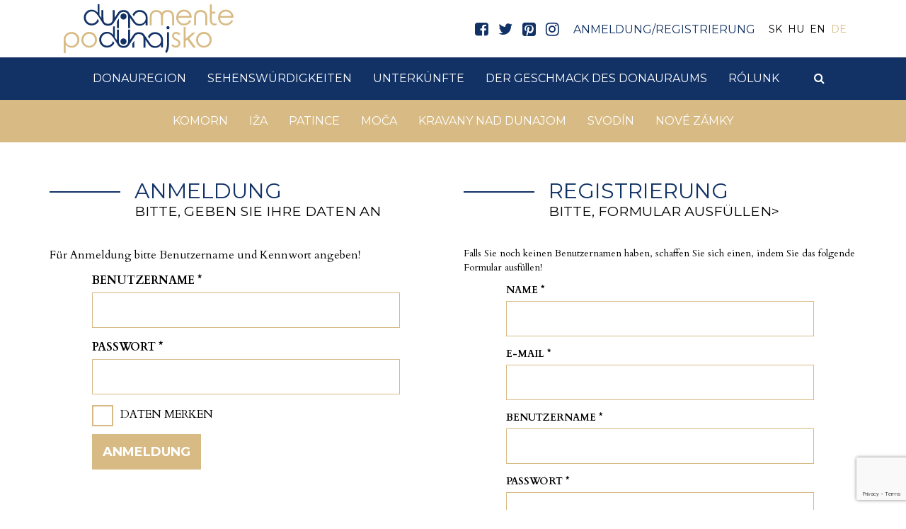

--- FILE ---
content_type: text/html; charset=UTF-8
request_url: https://www.visitdanube.eu/de/bejelentkezes?returnUrl=https://www.visitdanube.eu/de/nutzliche-informationen-1
body_size: 24532
content:
<!DOCTYPE html>
<html lang="de">
<head>
    <meta name="google-site-verification" content="I0JxObyQXc9IcGgqSTEpL_tbJCcGLLvFXzdzPA-10JY" />
<meta name="msvalidate.01" content="9f1278b9a5720806fd6c80e9da59eaf2" />
<meta property="og:title" content="Dunamente - Podunajsko - Visit Danube" />
<meta property="og:description" content="Entdecken Sie die Gegend zwischen Komárno und Kravany nad Dunajom mit dem Fahrrad, zu Fuß, zu Wasser oder mit dem Auto mit Hilfe der Tourismusorganisation Podunajsko-Dunamente!" />
<meta property="og:url" content="https://www.visitdanube.eu/de/bejelentkezes" />
<meta property="og:site_name" content="Dunamente Régió" />
<meta charset="utf-8" />
<meta name="description" content="Entdecken Sie die Gegend zwischen Komárno und Kravany nad Dunajom mit dem Fahrrad, zu Fuß, zu Wasser oder mit dem Auto mit Hilfe der Tourismusorganisation Podunajsko-Dunamente!" />
<meta name="keywords" content="" />
<meta name="language" content="de" />
<meta name="IE=edge" http-equiv="X-UA-Compatible" />
<meta name="viewport" content="width=device-width, initial-scale=1" />
<meta http-equiv="Content-Style-Type" content="text/css" />
<meta name="Robots" content="all" />
<meta name="apple-mobile-web-app-capable" content="yes" />
<meta name="mobile-web-app-capable" content="yes" />
<meta name="apple-mobile-web-app-status-bar-style" content="black" />
<meta name="generator" content="QARD™ System" />
<meta name="msapplication-TileColor" content="#d8ba84" />
<meta name="msapplication-TileImage" content="/msite/201/favicon/121/mstile-144x144.png" />
<meta name="msapplication-config" content="/msite/201/favicon/121/browserconfig.xml" />
<meta name="theme-color" content="#d8ba84" />
<link rel="canonical" href="https://www.visitdanube.eu/de/bejelentkezes" />
<link as="style" rel="preload" href="/msite/201/css/style_121_6018fe5b08c9d283a10e5c7f22aa918b.min.css" />
<link rel="stylesheet" type="text/css" href="/msite/201/css/style_121_6018fe5b08c9d283a10e5c7f22aa918b.min.css" />
<link sizes="57x57" rel="apple-touch-icon" href="/msite/201/favicon/121/apple-touch-icon-57x57.png" />
<link sizes="60x60" rel="apple-touch-icon" href="/msite/201/favicon/121/apple-touch-icon-60x60.png" />
<link sizes="72x72" rel="apple-touch-icon" href="/msite/201/favicon/121/apple-touch-icon-72x72.png" />
<link sizes="76x76" rel="apple-touch-icon" href="/msite/201/favicon/121/apple-touch-icon-76x76.png" />
<link sizes="114x114" rel="apple-touch-icon" href="/msite/201/favicon/121/apple-touch-icon-114x114.png" />
<link sizes="120x120" rel="apple-touch-icon" href="/msite/201/favicon/121/apple-touch-icon-120x120.png" />
<link sizes="144x144" rel="apple-touch-icon" href="/msite/201/favicon/121/apple-touch-icon-144x144.png" />
<link sizes="152x152" rel="apple-touch-icon" href="/msite/201/favicon/121/apple-touch-icon-152x152.png" />
<link sizes="180x180" rel="apple-touch-icon" href="/msite/201/favicon/121/apple-touch-icon-180x180.png" />
<link sizes="192x192" rel="icon" type="image/png" href="/msite/201/favicon/121/android-chrome-192x192.png" />
<link rel="manifest" href="/msite/201/favicon/121/manifest.json" />
<link rel="shortcut icon" href="/msite/201/favicon/121/favicon.ico" />
<link rel="apple-touch-startup-image" type="image/png" href="/msite/201/favicon/121/1536x2008.png" />
<link rel="apple-touch-startup-image" type="image/png" href="/msite/201/favicon/121/1536x2008.png" media="(device-width: 768px) and (device-height: 1024px) and (-webkit-device-pixel-ratio: 2) and (orientation: portrait)" />
<link rel="apple-touch-startup-image" type="image/png" href="/msite/201/favicon/121/1496x2048.png" media="(device-width: 768px) and (device-height: 1024px) and (-webkit-device-pixel-ratio: 2) and (orientation: lanscape)" />
<link rel="apple-touch-startup-image" type="image/png" href="/msite/201/favicon/121/768x1004.png" media="(device-width: 768px) and (device-height: 1024px) and (-webkit-device-pixel-ratio: 1) and (orientation: portrait)" />
<link rel="apple-touch-startup-image" type="image/png" href="/msite/201/favicon/121/748x1024.png" media="(device-width: 768px) and (device-height: 1024px) and (-webkit-device-pixel-ratio: 1) and (orientation: landscape)" />
<link rel="apple-touch-startup-image" type="image/png" href="/msite/201/favicon/121/1242x2148.png" media="(device-width: 414px) and (device-height: 736px) and (-webkit-device-pixel-ratio: 3) and (orientation: portrait)" />
<link rel="apple-touch-startup-image" type="image/png" href="/msite/201/favicon/121/1182x2208.png" media="(device-width: 414px) and (device-height: 736px) and (-webkit-device-pixel-ratio: 3) and (orientation: landscape)" />
<link rel="apple-touch-startup-image" type="image/png" href="/msite/201/favicon/121/750x1294.png" media="(device-width: 375px) and (device-height: 667px) and (-webkit-device-pixel-ratio: 2)" />
<link rel="apple-touch-startup-image" type="image/png" href="/msite/201/favicon/121/640x1096.png" media="(device-width: 320px) and (device-height: 568px) and (-webkit-device-pixel-ratio: 2)" />
<link rel="apple-touch-startup-image" type="image/png" href="/msite/201/favicon/121/640x920.png" media="(device-width: 320px) and (device-height: 480px) and (-webkit-device-pixel-ratio: 2)" />
<link rel="apple-touch-startup-image" type="image/png" href="/msite/201/favicon/121/320x460.png" media="(device-width: 320px) and (device-height: 480px) and (-webkit-device-pixel-ratio: 1)" />
<link rel="stylesheet" type="text/css" href="/theme/dunamente/css/jssocials.css" />
<link rel="stylesheet" type="text/css" href="/theme/dunamente/css/jssocials-theme-minima.css" />
<script type="text/javascript" src="/assets/nls/nls0706a2ebadbb3d1f9354b4cae3a3dfde.min.js"></script>
<script type="text/javascript">
/*<![CDATA[*/

                function recaptchaResponse(response) {
                    document.getElementsByTagName("BODY")[0].dataset.recaptcha = response;
                    var els=document.getElementsByName("g-recaptcha-response");
                    for (var i=0;i<els.length;i++) {
                        els[i].value = response;
                    }
                }
                function recaptchaExecute() {
                    grecaptcha.execute('6Ld--MoUAAAAAMSvIAYLSPqr_jq3qTajhudDRom-', {action: 'bejelentkezes'}).then(function(response){ 
                        recaptchaResponse(response);
                        setTimeout(recaptchaExecute, 60000);
                    });
                }
(function(w,d,s,l,i){w[l]=w[l]||[];w[l].push({'gtm.start':
                    new Date().getTime(),event:'gtm.js'});var f=d.getElementsByTagName(s)[0],
                    j=d.createElement(s),dl=l!='dataLayer'?'&l='+l:'';j.async=true;j.src=
                    '//www.googletagmanager.com/gtm.js?id='+i+dl;f.parentNode.insertBefore(j,f);
                })(window,document,'script','dataLayer','GTM-5GBVXXB');window.dataLayer = window.dataLayer || [];
  function gtag(){dataLayer.push(arguments);}
  gtag('js', new Date());

  gtag('config', 'UA-175929744-1');
gtag('consent', 'default', {'ad_user_data': 'granted',
    'ad_personalization': 'granted',
    'ad_storage': 'granted',
    'analytics_storage': 'granted'});
/*]]>*/
</script>
<title>Bejelentkezés - Dunamente - Podunajsko - Visit Danube</title>
    <link rel="preload" href="/theme/dunamente/fonts/fontawesome-webfont.woff2?v=4.7.0" as="font" type="font/woff2" crossorigin>
	
<link rel="preconnect" href="https://fonts.googleapis.com">
<link rel="preconnect" href="https://fonts.gstatic.com" crossorigin>
<link href="https://fonts.googleapis.com/css2?family=Cardo:wght@400;700&family=Montserrat:wght@400;700&display=swap" rel="stylesheet"> 
      	<!--[if lt IE 9]>
	<script src="https://oss.maxcdn.com/libs/html5shiv/3.7.0/html5shiv.js"></script>
	<script src="https://oss.maxcdn.com/libs/respond./theme/bnpi/js/1.3.0/respond.min.js"></script>
	<![endif]-->
	 <meta name="p:domain_verify" content="7e501b53e1a3fee3fb417e724e2ca5d1"/>
	 <meta name="facebook-domain-verification" content="p8hyulm3t0pgqxbfvrk014w2fa9b9y" />
	 <!-- Facebook Pixel Code -->
<script>
!function(f,b,e,v,n,t,s)
{if(f.fbq)return;n=f.fbq=function(){n.callMethod?
n.callMethod.apply(n,arguments):n.queue.push(arguments)};
if(!f._fbq)f._fbq=n;n.push=n;n.loaded=!0;n.version='2.0';
n.queue=[];t=b.createElement(e);t.async=!0;
t.src=v;s=b.getElementsByTagName(e)[0];
s.parentNode.insertBefore(t,s)}(window,document,'script',
'https://connect.facebook.net/en_US/fbevents.js');
 fbq('init', '435000190472955'); 
fbq('track', 'PageView');
</script>
<noscript>
 <img height="1" width="1" 
src="https://www.facebook.com/tr?id=435000190472955&ev=PageView
&noscript=1"/>
</noscript>
<!-- End Facebook Pixel Code -->
</head><body class="white-bg"><script src="https://www.google.com/recaptcha/api.js?onload=recaptchaExecute&render=6Ld--MoUAAAAAMSvIAYLSPqr_jq3qTajhudDRom-" async></script>
<noscript><iframe src="//www.googletagmanager.com/ns.html?id=GTM-5GBVXXB" height="0" width="0" style="display:none;visibility:hidden"></iframe></noscript>
<script type="text/javascript" src="https://www.googletagmanager.com/gtag/js?id=UA-175929744-1" async="async"></script>
<script type="text/javascript">
/*<![CDATA[*/
window.dataLayer = window.dataLayer || [];
  function gtag(){dataLayer.push(arguments);}
  gtag('js', new Date());

  gtag('config', 'UA-175929744-1');
gtag('consent', 'default', {'ad_user_data': 'granted',
    'ad_personalization': 'granted',
    'ad_storage': 'granted',
    'analytics_storage': 'granted'});
/*]]>*/
</script>

	<a id="top"></a>
<div id="fb-root"></div>
<script>(function(d, s, id) {
		var js, fjs = d.getElementsByTagName(s)[0];
		if (d.getElementById(id)) return;
		js = d.createElement(s); js.id = id;
		js.src = 'https://connect.facebook.net/en_US/sdk.js#xfbml=1&version=v2.12&appId=985135454832743&autoLogAppEvents=1';
		fjs.parentNode.insertBefore(js, fjs);
	}(document, 'script', 'facebook-jssdk'));</script>
<header>
	<nav id="mainMenu" class="navbar navbar-default" role="navigation">
		<div class="container">
			<div class="navbar-header">
				<a href="/" class="navbar-brand">
					<svg xmlns="http://www.w3.org/2000/svg" xml:space="preserve" viewBox="0 0 917.09 264.72" version="1.1" xmlns:xlink="http://www.w3.org/1999/xlink">
						<style type="text/css">
							.cls-1{fill:#123266;}.cls-2{fill:#d8ba84;}
						</style>
						<g><path class="cls-1"
                  d="M287.11,93.42v35.72h10.66V77.21ZM444.57,47.54a39.19,39.19,0,0,0-16-12.49,46,46,0,0,0-18.67-3.83,40.09,40.09,0,0,0-29.6,12.44,43.63,43.63,0,0,0-8.44,11.83l7.49,11a34.77,34.77,0,0,1,3.5-8.88,31.87,31.87,0,0,1,11.78-12.05,31.19,31.19,0,0,1,16.16-4.34,30.78,30.78,0,0,1,22.83,9.5C439.85,57,443,64.93,443,74.32A33.49,33.49,0,0,1,438.8,91,30.18,30.18,0,0,1,427,102.76a32.94,32.94,0,0,1-16.33,4.33A31.47,31.47,0,0,1,385.7,94.76L368.2,69.15,352.31,45.93c-.49-.77-1-1.55-1.55-2.27A26.34,26.34,0,0,0,347,39.55a27.88,27.88,0,0,0-4.55-3.39c-5.28-3.17-11.89-4.78-19.83-4.78S308.1,33,302.88,36.16a30.56,30.56,0,0,0-9.05,8.44l-.11.22-.67,1L275.16,73V31.38H264.44V70.1c0,10.38-.55,17.16-1.61,20.32a18.09,18.09,0,0,1-1.5,3.5L259,97.59a23.28,23.28,0,0,1-4.5,4.17,25.26,25.26,0,0,1-14.89,4.33,25.79,25.79,0,0,1-15.16-4.45,21.61,21.61,0,0,1-8.56-12q-1.5-5.25-1.5-19.49V31.38H203.79V71.32c0,1.16.06,2.33.06,3.44L193.29,59.93V0H182.91V45.32a44.22,44.22,0,0,0-14.78-12,40.53,40.53,0,0,0-17.83-3.94,39.79,39.79,0,0,0-29.44,12.49,42.15,42.15,0,0,0-12.22,30.39A41.24,41.24,0,0,0,121,102.26a40.16,40.16,0,0,0,29.61,12.44,45.9,45.9,0,0,0,18.66-3.84,39.15,39.15,0,0,0,16-12.49A44.39,44.39,0,0,0,190,90.26l-7.11-10.94A31.49,31.49,0,0,1,174.3,95.2a30.78,30.78,0,0,1-22.83,9.5,31.19,31.19,0,0,1-16.17-4.33,32.3,32.3,0,0,1-11.77-12.06,33.27,33.27,0,0,1,.06-32.93,31.62,31.62,0,0,1,11.83-12.22,31.24,31.24,0,0,1,15.94-4.34c5.72,0,11.33,1.12,16.27,4.34s8.17,7,11.17,10.55c8.83,10.55,29.93,46.16,29.93,46.16a29.69,29.69,0,0,0,10.89,11.61c5.33,3.27,11.94,4.88,19.94,4.88s14.5-1.61,19.78-4.88a30.12,30.12,0,0,0,9.83-9.78l7.88-12,5.56-8.5,4.5-6.89L301,53.1c.23-.33.39-.67.61-1l.39-.61a22.06,22.06,0,0,1,5.78-5.78c4.05-2.83,9-4.22,14.83-4.22a26.08,26.08,0,0,1,15.11,4.33,21.08,21.08,0,0,1,5.61,5.61v.06l.44.61a20.19,20.19,0,0,1,2.45,5.55q1.5,5.18,1.5,19.11v52.38H358.2v-56l16.94,24.72A44.25,44.25,0,0,0,380.2,104a39.52,39.52,0,0,0,29.44,12.56,40.1,40.1,0,0,0,17.83-4,43.28,43.28,0,0,0,14.77-12v13.89h10.33V70.26c0-7.22-2.89-15.77-8-22.72"/>
            <path class="cls-1"
                  d="M370.31,213.4v21.22H381v-37.5Zm157.47-45.94a39.66,39.66,0,0,0-16-12.49,46.69,46.69,0,0,0-18.66-3.78,40,40,0,0,0-29.61,12.44,41.63,41.63,0,0,0-8.38,11.83l7.44,11a34,34,0,0,1,15.27-20.94A31.32,31.32,0,0,1,494,161.19a30.92,30.92,0,0,1,22.83,9.44q9.33,9.5,9.33,23.66a33.94,33.94,0,0,1-4.11,16.61,30.07,30.07,0,0,1-11.89,11.83,32.58,32.58,0,0,1-16.27,4.33A30.9,30.9,0,0,1,478,222.73a31.23,31.23,0,0,1-9.05-8l-.06,0-17.49-25.61-15.83-23.22c-.5-.77-1-1.55-1.56-2.27a32.78,32.78,0,0,0-3.78-4.11,33.71,33.71,0,0,0-4.55-3.34c-5.33-3.16-11.94-4.77-19.89-4.77s-14.44,1.61-19.71,4.77a30.35,30.35,0,0,0-9,8.39l-.17.28-.67,1-17.88,27.1V136.8H347.71v53.27q0,15.59-1.67,20.33a20.9,20.9,0,0,1-1.45,3.44l-2.44,3.67a21.78,21.78,0,0,1-4.5,4.22c-4,2.89-9,4.28-14.88,4.28a25.86,25.86,0,0,1-15.17-4.39,21.8,21.8,0,0,1-8.55-12.05c-.95-3.56-1.45-10.06-1.45-19.5V136.8H287.05v57.88L276.5,179.85V119.92H266.11V165.3a43.36,43.36,0,0,0-14.72-12.06,40.06,40.06,0,0,0-17.88-3.94,39.58,39.58,0,0,0-29.39,12.5,41.83,41.83,0,0,0-12.22,30.38,40.94,40.94,0,0,0,12.28,30,40.1,40.1,0,0,0,29.66,12.45,46.45,46.45,0,0,0,18.61-3.78,39.33,39.33,0,0,0,16-12.5,41.81,41.81,0,0,0,4.73-8.16l-7.06-11a31.26,31.26,0,0,1-8.61,15.89,30.74,30.74,0,0,1-22.77,9.5,31.56,31.56,0,0,1-27.94-16.39,32.46,32.46,0,0,1-4.39-16.44,33.91,33.91,0,0,1,4.39-16.49,31.69,31.69,0,0,1,11.89-12.22,31,31,0,0,1,15.88-4.34,29.62,29.62,0,0,1,16.28,4.34c4.83,3.16,8.16,7,11.22,10.61,8.83,10.49,29.93,46.1,29.93,46.1a29.87,29.87,0,0,0,10.89,11.66c5.28,3.22,11.94,4.83,19.89,4.83s14.55-1.61,19.77-4.83a30.12,30.12,0,0,0,9.83-9.78l7.89-12,5.61-8.55,4.44-6.83,13.94-21.17a7.2,7.2,0,0,1,.61-1l.34-.56a23.14,23.14,0,0,1,5.77-5.83,28.35,28.35,0,0,1,29.94.11,22.79,22.79,0,0,1,5.67,5.67l.39.61a24.45,24.45,0,0,1,2.5,5.55c.94,3.45,1.44,9.83,1.44,19.11v37.94h10.55V195.51c0-.83,0-1.61,0-2.38l16.94,24.66a48.15,48.15,0,0,0,5.11,6.22,39.57,39.57,0,0,0,29.38,12.5,40.83,40.83,0,0,0,17.89-3.95,44.48,44.48,0,0,0,14.72-12.05v13.88h10.38V190.18c0-7.22-2.94-15.77-8.05-22.72"/>
            <path class="cls-1"
                  d="M569.05,121.09a8.33,8.33,0,0,0-6.11-2.5,8.22,8.22,0,0,0-6.06,2.5,8.52,8.52,0,0,0,0,12.16,8.09,8.09,0,0,0,6.06,2.56,8.19,8.19,0,0,0,6.11-2.56,8.79,8.79,0,0,0,0-12.16m-11.22,30.82v66.38c-.56,15.66-3.72,28.1-9.56,37.27,1.23,1.61,3.28,4.66,6.28,9.16Q565.88,254,568.38,221.4V151.91Z"/>
            <path class="cls-2"
                  d="M771,49.43A29.66,29.66,0,0,0,759.17,36c-5.27-3.16-11.88-4.77-19.88-4.77S724.85,32.83,719.63,36A29.78,29.78,0,0,0,707.8,49.27c-2.67,5.66-3.95,14.1-3.95,25.27v39.94h10.67V76.54c0-10.17.5-16.78,1.61-19.89a21.36,21.36,0,0,1,8.38-11.1c4.06-2.84,9-4.23,14.78-4.23a25.9,25.9,0,0,1,15.11,4.34A21.32,21.32,0,0,1,763,57.43c1,3.5,1.5,9.83,1.5,19.11v37.94H775V75.37c0-11.55-1.34-20.21-4-25.94"/>
            <path class="cls-2"
                  d="M592.13,49.41A29.56,29.56,0,0,0,580.28,36q-7.93-4.78-19.86-4.78T540.72,36a29.8,29.8,0,0,0-10.51,10.77A29.31,29.31,0,0,0,519.71,36q-7.92-4.78-19.85-4.78T480.16,36a30,30,0,0,0-11.82,13.26q-4,8.48-4,25.29v39.93H475V76.56q0-15.26,1.63-19.92A21.56,21.56,0,0,1,485,45.53a25.29,25.29,0,0,1,14.82-4.23A26,26,0,0,1,515,45.64a21.23,21.23,0,0,1,8.52,11.81Q524.8,62,525,73.22c0,.44,0,.89,0,1.34v39.93h10.67V76.56q0-15.26,1.63-19.92a21.45,21.45,0,0,1,8.37-11.11,25.28,25.28,0,0,1,14.81-4.23,26,26,0,0,1,15.11,4.34,21.23,21.23,0,0,1,8.52,11.81q1.49,5.19,1.48,19.11v37.93h10.52V75.38q0-17.34-3.92-26"/>
            <path class="cls-2"
                  d="M670.69,97.09a31.39,31.39,0,0,1-9.94,5.72,34.41,34.41,0,0,1-12,2.22,28.71,28.71,0,0,1-21.55-9.11c-5.84-6-8.89-13.83-9.06-23.27h73C691,61.6,688,52.32,682.19,44.93Q669.7,29.19,649,29.16c-13.44,0-24.22,5.11-32.22,15.39a43.38,43.38,0,0,0-9.44,27.55c0,10.94,3.72,20.71,11.17,29.38s17.77,13,31.05,13a45.4,45.4,0,0,0,16-2.67,41.31,41.31,0,0,0,12.83-7.89,47.28,47.28,0,0,0,9.94-13.72l-8.78-4.66c-3.22,5.33-6.16,9.16-8.94,11.55m-42.1-50.21a29.63,29.63,0,0,1,20.55-7.72A32.28,32.28,0,0,1,663,42.21a29.3,29.3,0,0,1,10.61,8.11c2.67,3.33,4.67,7.78,6,13.33H619.2c2.11-7.44,5.28-13,9.39-16.77"/>
            <path class="cls-2"
                  d="M823.27,102.92c-5.11,2.78-10.16,3-15.11.67-6-4.61-8.88-11.17-8.55-19.61V49.6h19.22v-9H799.5V1.33H789V85.76A31.46,31.46,0,0,0,793.06,102c4.66,7.83,11,12,19,12.45,4.22.16,9.06-.84,14.5-2.89-.84-2.06-1.95-5-3.28-8.67"/>
            <path class="cls-2"
                  d="M896.76,97.09a31.55,31.55,0,0,1-10,5.72,34.37,34.37,0,0,1-12,2.22,28.87,28.87,0,0,1-21.61-9.11c-5.77-6-8.83-13.83-9-23.27h72.93c0-11.05-3-20.33-8.89-27.72q-12.42-15.74-33.11-15.77-20.24,0-32.21,15.39a43.44,43.44,0,0,0-9.5,27.55c0,10.94,3.72,20.71,11.22,29.38s17.77,13,31,13a45.4,45.4,0,0,0,16.05-2.67,41.31,41.31,0,0,0,12.83-7.89,46.11,46.11,0,0,0,9.89-13.72l-8.72-4.66c-3.22,5.33-6.17,9.16-8.94,11.55M854.65,46.88a29.57,29.57,0,0,1,20.56-7.72A32.28,32.28,0,0,1,889,42.21a29.26,29.26,0,0,1,10.6,8.11c2.67,3.33,4.67,7.78,6.06,13.33H845.27c2.11-7.44,5.22-13,9.38-16.77"/>
            <path class="cls-2"
                  d="M625.59,198.51c-2.72-3.77-8-7.61-15.77-11.61q-9.59-4.91-12.5-8.66a11.17,11.17,0,0,1-3.06-7.39,10.57,10.57,0,0,1,3.61-7.94,12.71,12.71,0,0,1,8.72-3.28c5.28,0,10.72,2.67,16.39,8.11l6.61-6.94c-7.55-7.28-15.11-10.94-22.55-10.94A22,22,0,0,0,591.21,156a20.35,20.35,0,0,0-6.33,15.33,20.74,20.74,0,0,0,4,12.55c2.61,3.78,7.61,7.5,14.94,11.16,6.77,3.5,11.16,6.39,13,8.72a12.16,12.16,0,0,1,2.89,8,12.48,12.48,0,0,1-4.39,9.45,15.2,15.2,0,0,1-10.61,4c-5.94,0-11.61-3-16.94-9l-6.55,7.44A27.94,27.94,0,0,0,591.82,232a31,31,0,0,0,13.39,3,23.86,23.86,0,0,0,17.49-6.89,22.75,22.75,0,0,0,7-16.83,21.42,21.42,0,0,0-4.11-12.78"/>
            <polygon class="cls-2"
                     points="677.3 184.68 711.24 153.86 695.85 153.86 658.36 186.52 658.36 122.47 647.86 122.47 647.86 234.95 658.36 234.95 658.36 198.51 667.08 191.35 699.02 234.95 713.79 234.95 677.3 184.68"/>
            <path class="cls-2"
                  d="M787.78,163.35q-12.33-13.48-31-13.49t-31,13.6a42.38,42.38,0,0,0-11.17,29.28,42,42,0,0,0,11.78,29.6c7.83,8.44,18,12.67,30.38,12.67s22.55-4.23,30.38-12.67a42,42,0,0,0,11.83-29.6,42.68,42.68,0,0,0-11.16-29.39m-3.67,46a29.74,29.74,0,0,1-11.44,11.72,32.64,32.64,0,0,1-31.71,0,29.81,29.81,0,0,1-11.5-11.72,33.51,33.51,0,0,1-4.28-16.49,32,32,0,0,1,9.33-23.16,30.55,30.55,0,0,1,44.49,0,32,32,0,0,1,9.33,23.16,34,34,0,0,1-4.22,16.49"/>
            <path class="cls-2"
                  d="M168.52,163.35q-12.33-13.48-31-13.49t-31,13.6a42.42,42.42,0,0,0-11.17,29.28,42,42,0,0,0,11.78,29.6Q118.84,235,137.53,235c12.33,0,22.49-4.23,30.32-12.67a42,42,0,0,0,11.83-29.6,42.68,42.68,0,0,0-11.16-29.39m-3.67,46a29.67,29.67,0,0,1-11.44,11.72,32.64,32.64,0,0,1-31.71,0,29.81,29.81,0,0,1-11.5-11.72,33.51,33.51,0,0,1-4.28-16.49,32,32,0,0,1,9.33-23.16,30.55,30.55,0,0,1,44.49,0,31.93,31.93,0,0,1,9.34,23.16,34,34,0,0,1-4.23,16.49"/>
            <path class="cls-2"
                  d="M72.15,162.58A40,40,0,0,0,42.6,150.19,46.45,46.45,0,0,0,24,154,39.12,39.12,0,0,0,8.05,166.46c-5.11,6.95-8,15.45-8,22.61v75.49H10.39V219.34a43.33,43.33,0,0,0,14.66,12,39.89,39.89,0,0,0,17.83,3.94,39.4,39.4,0,0,0,29.33-12.44,41.92,41.92,0,0,0,12.22-30.33,41.1,41.1,0,0,0-12.28-29.93m-2.61,46.76a31.9,31.9,0,0,1-11.83,12.17,31,31,0,0,1-15.88,4.33,32.38,32.38,0,0,1-16.22-4.33,30.06,30.06,0,0,1-11.84-11.72,33.44,33.44,0,0,1-4.16-16.61c0-9.39,3.11-17.27,9.33-23.55a30.67,30.67,0,0,1,22.77-9.5,31.56,31.56,0,0,1,27.83,16.39,32.24,32.24,0,0,1,4.39,16.38,33.73,33.73,0,0,1-4.39,16.44"/>
            <path class="cls-1" d="M306.12,201.45a16.63,16.63,0,1,1,16.62,16.62,16.63,16.63,0,0,1-16.62-16.62"/>
            <path class="cls-1" d="M306.12,66.41A16.63,16.63,0,1,1,322.74,83a16.62,16.62,0,0,1-16.62-16.63"/></g>
					</svg>
				</a>
				<button type="button" class="navbar-toggle" data-toggle="collapse"
						data-target="#mainMenu .navbar-collapse">
					<i class="fa fa-bars"></i>
				</button>
			</div>
			<div class="navbar-main navbar-collapse collapse">
				<ul class="nav navbar-nav navbar-right">
					<li class="social">
						<div id="block_16888" class="page-block"
                 data-friendly-id="social-links"
                 data-id="16888"
                 data-title="social links"
                 data-datasource-id=""
                 data-type="text"
                 data-sync="false"
                 data-dynamic-type=""><div class="content-col"><p>  	<a href=" https://www.facebook.com/dunamente/" target="_blank"><span class="fa fa-facebook-square"></span></a>  	<a href=" https://twitter.com/dunamenteinfo" target="_blank"><span class="fa fa-twitter"></span></a>  	<a href=" https://hu.pinterest.com/dunamente/" target="_blank"><span class="fa fa-pinterest-square"></span></a>  	<a href=" https://www.instagram.com/visitdanube/" target="_blank"><span class="fa fa-instagram"></span></a>  </p></div></div>					</li>
					    <li>
		<a href="https://www.visitdanube.eu/de/bejelentkezes?returnUrl=https://www.visitdanube.eu/de/bejelentkezes?returnUrl=https://www.visitdanube.eu/de/nutzliche-informationen-1"><span class="hidden-xl hidden-lg"><i class="fa fa-sign-in"></i></span> <span class="hidden-md">Anmeldung/Registrierung</span></a>
	</li>

    <li>
		<ul class="language-switch">
		    <li><a href="https://www.visitdanube.eu/sk/prihlasit-sa">SK</a></li><li><a href="https://www.visitdanube.eu/hu/bejelentkezes">HU</a></li><li><a href="https://www.visitdanube.eu/en/log-in">EN</a></li><li><a href="javascript:void()" class="active">DE</a></li>		</ul>
	</li>				</ul>
			</div>
		</div>
		<div class="navbar-submenu navbar-collapse collapse">
    <div class="container">
        <ul class="nav navbar-nav navbar-left">
            <li class="menu-item dropdown" role="presentation">
            <a href="https://www.visitdanube.eu/de/donauregion" class="dropdown-toggle" data-toggle="dropdown" role="button" aria-haspopup="true" aria-expanded="false">
            DonauRegion        </a>
         <ul class="dropdown-menu">
    <li class="menu-item" role="presentation">
            <a href="https://www.visitdanube.eu/de/donauregion/geschichte">
            Geschichte        </a>
        </li><li class="menu-item" role="presentation">
            <a href="https://www.visitdanube.eu/de/donauregion/feste-und-veranstaltungen">
            Feste und Veranstaltungen        </a>
        </li><li class="menu-item" role="presentation">
            <a href="https://www.visitdanube.eu/de/donauregion/gebautes-erbe">
            Gebautes Erbe        </a>
        </li><li class="menu-item" role="presentation">
            <a href="https://www.visitdanube.eu/de/donauregion/wein-und-gastronomie">
            Wein und Gastronomie        </a>
        <ul class="dropdown-menu">
    <li class="menu-item" role="presentation">
            <a href="https://www.visitdanube.eu/de/donauregion/essen">
            Essen        </a>
        </li><li class="menu-item" role="presentation">
            <a href="https://www.visitdanube.eu/de/donauregion/weintourismus">
            Weintourismus         </a>
        </li></ul></li><li class="menu-item" role="presentation">
            <a href="https://www.visitdanube.eu/de/donauregion/aktives">
            Aktives        </a>
        <ul class="dropdown-menu">
    <li class="menu-item" role="presentation">
            <a href="https://www.visitdanube.eu/de/donauregion/naturschonheiten">
            Naturschönheiten        </a>
        </li><li class="menu-item" role="presentation">
            <a href="https://www.visitdanube.eu/de/donauregion/sport-und-bewegung">
            Sport und Bewegung        </a>
        </li><li class="menu-item" role="presentation">
            <a href="https://www.visitdanube.eu/de/donauregion/fahrradtour">
            Fahrradtour        </a>
        </li></ul></li></ul></li><li class="menu-item dropdown" role="presentation">
            <a href="https://www.visitdanube.eu/de/donauregion" class="dropdown-toggle" data-toggle="dropdown" role="button" aria-haspopup="true" aria-expanded="false">
            Sehenswürdigkeiten        </a>
         <ul class="dropdown-menu">
    <li class="menu-item" role="presentation">
            <a href="https://www.visitdanube.eu/de/donauregion/museen">
            Museen        </a>
        </li><li class="menu-item" role="presentation">
            <a href="https://www.visitdanube.eu/de/donauregion/burgen-festungen-schlosser">
            Burgen, Festungen, Schlösser        </a>
        </li><li class="menu-item" role="presentation">
            <a href="https://www.visitdanube.eu/de/donauregion/beruhmte-gebaude">
            berühmte Gebäude        </a>
        </li><li class="menu-item" role="presentation">
            <a href="https://www.visitdanube.eu/de/donauregion/brucken">
            Brücken        </a>
        </li><li class="menu-item" role="presentation">
            <a href="https://www.visitdanube.eu/de/donauregion/statuen">
            Statuen        </a>
        </li><li class="menu-item" role="presentation">
            <a href="https://www.visitdanube.eu/de/donauregion/kirchen">
            Kirchen        </a>
        </li></ul></li><li class="menu-item" role="presentation">
            <a href="https://www.visitdanube.eu/de/unterkunfte">
            Unterkünfte        </a>
        </li><li class="menu-item" role="presentation">
            <a href="https://www.visitdanube.eu/de/der-geschmack-des-donauraums">
            Der Geschmack des Donauraums        </a>
        </li><li class="menu-item dropdown" role="presentation">
            <a href="https://www.visitdanube.eu/de/uber-uns" class="dropdown-toggle" data-toggle="dropdown" role="button" aria-haspopup="true" aria-expanded="false">
            Rólunk        </a>
         <ul class="dropdown-menu">
    <li class="menu-item" role="presentation">
            <a href="https://www.visitdanube.eu/hu/mobil-app">
            Mobil app        </a>
        </li><li class="menu-item" role="presentation">
            <a href="https://www.visitdanube.eu/hu/kepek-a-dunamente-tortenetebol">
            Képek a Dunamente történetéből        </a>
        </li></ul></li>        </ul>
        <ul class="nav navbar-nav navbar-right">
    <li class="search"><a href="https://www.visitdanube.eu/de/suchen"><span class="fa fa-search"></span><span class="sr-only">Suchen</span></a></li>
    <li class="cart" style="display: none">
        <a href="https://www.visitdanube.eu/de/kosar"><i class="fa fa-shopping-cart"></i> <span>0</span></a>
            </li>
    </ul>    </div>
</div>		<div class="navbar-submenu navbar-collapse collapse brown">
    <div class="container">
        <ul class="nav navbar-nav navbar-left">
            <li class="menu-item dropdown" role="presentation">
            <a href="https://www.visitdanube.eu/de/komorn" class="dropdown-toggle" data-toggle="dropdown" role="button" aria-haspopup="true" aria-expanded="false">
            Komorn        </a>
         <ul class="dropdown-menu">
    <li class="menu-item" role="presentation">
            <a href="https://www.visitdanube.eu/de/sehenswurdigkeiten-8">
            Sehenswürdigkeiten        </a>
        </li><li class="menu-item" role="presentation">
            <a href="https://www.visitdanube.eu/de/bad">
            Thermalbad        </a>
        </li><li class="menu-item" role="presentation">
            <a href="https://www.visitdanube.eu/de/gasztronomie">
            Gastronomie        </a>
        </li><li class="menu-item" role="presentation">
            <a href="https://www.visitdanube.eu/de/aktiven">
            Aktives        </a>
        </li><li class="menu-item" role="presentation">
            <a href="https://www.visitdanube.eu/de/nutzliche-informationen">
            Nützliches Informationen        </a>
        </li></ul></li><li class="menu-item dropdown" role="presentation">
            <a href="https://www.visitdanube.eu/de/iza-1" class="dropdown-toggle" data-toggle="dropdown" role="button" aria-haspopup="true" aria-expanded="false">
            Iža        </a>
         <ul class="dropdown-menu">
    <li class="menu-item" role="presentation">
            <a href="https://www.visitdanube.eu/de/sehenswurdigkeiten-15">
            Sehenswürdigkeiten        </a>
        </li><li class="menu-item" role="presentation">
            <a href="https://www.visitdanube.eu/de/nutzliche-informationen-6">
            Nützliches Informationen        </a>
        </li></ul></li><li class="menu-item dropdown" role="presentation">
            <a href="https://www.visitdanube.eu/de/patince-1" class="dropdown-toggle" data-toggle="dropdown" role="button" aria-haspopup="true" aria-expanded="false">
            Patince        </a>
         <ul class="dropdown-menu">
    <li class="menu-item" role="presentation">
            <a href="https://www.visitdanube.eu/de/sehenswurdigkeiten-14">
            Sehenswürdigkeiten        </a>
        </li><li class="menu-item" role="presentation">
            <a href="https://www.visitdanube.eu/de/bad-2">
            Thermalbad        </a>
        </li><li class="menu-item" role="presentation">
            <a href="https://www.visitdanube.eu/de/aktiven-4">
            Aktives        </a>
        </li><li class="menu-item" role="presentation">
            <a href="https://www.visitdanube.eu/de/nutzliche-informationen-5">
            Nützliches Informationen        </a>
        </li></ul></li><li class="menu-item dropdown" role="presentation">
            <a href="https://www.visitdanube.eu/de/moca-1" class="dropdown-toggle" data-toggle="dropdown" role="button" aria-haspopup="true" aria-expanded="false">
            Moča        </a>
         <ul class="dropdown-menu">
    <li class="menu-item" role="presentation">
            <a href="https://www.visitdanube.eu/de/sehenswurdigkeiten-13">
            Sehenswürdigkeiten        </a>
        </li><li class="menu-item" role="presentation">
            <a href="https://www.visitdanube.eu/de/nutzliche-informationen-4">
            Nützliches Informationen        </a>
        </li></ul></li><li class="menu-item dropdown" role="presentation">
            <a href="https://www.visitdanube.eu/de/kravany-nad-dunajom-1" class="dropdown-toggle" data-toggle="dropdown" role="button" aria-haspopup="true" aria-expanded="false">
            Kravany nad Dunajom        </a>
         <ul class="dropdown-menu">
    <li class="menu-item" role="presentation">
            <a href="https://www.visitdanube.eu/de/sehenswurdigkeiten-12">
            Sehenswürdigkeiten        </a>
        </li><li class="menu-item" role="presentation">
            <a href="https://www.visitdanube.eu/de/aktiven-3">
            Aktives        </a>
        </li><li class="menu-item" role="presentation">
            <a href="https://www.visitdanube.eu/de/nutzliche-informationen-3">
            Reiseninformationen        </a>
        </li></ul></li><li class="menu-item dropdown" role="presentation">
            <a href="https://www.visitdanube.eu/de/svodin-1" class="dropdown-toggle" data-toggle="dropdown" role="button" aria-haspopup="true" aria-expanded="false">
            Svodín        </a>
         <ul class="dropdown-menu">
    <li class="menu-item" role="presentation">
            <a href="https://www.visitdanube.eu/de/sehenswurdigkeiten-16">
            Sehenswürdigkeiten        </a>
        </li><li class="menu-item" role="presentation">
            <a href="https://www.visitdanube.eu/de/nutzliche-informationen-7">
            Nützliches Informationen        </a>
        </li></ul></li><li class="menu-item dropdown" role="presentation">
            <a href="https://www.visitdanube.eu/hu/ersekujvar-1" class="dropdown-toggle" data-toggle="dropdown" role="button" aria-haspopup="true" aria-expanded="false">
            Nové Zámky         </a>
         <ul class="dropdown-menu">
    <li class="menu-item" role="presentation">
            <a href="https://www.visitdanube.eu/de/sehenswurdigkeiten-17">
            Sehenswürdigkeiten        </a>
        </li><li class="menu-item" role="presentation">
            <a href="https://www.visitdanube.eu/de/nutzliche-informationen-8">
            Nützliches Informationen        </a>
        </li><li class="menu-item" role="presentation">
            <a href="https://www.visitdanube.eu/de/sehenswurdigkeiten-17">
            Bad        </a>
        </li></ul></li>        </ul>
    </div>
</div>	</nav>
</header>	
	


<div class="container xbl-container"><div class="row"><div class="col-md-6">
<section class="login">
	<h2 class="section-title"><span>Anmeldung</span> <small>Bitte, geben Sie Ihre Daten an</small></h2>
	
	<p><!--[if gte mso 9]><xml>
 <o:OfficeDocumentSettings>
  <o:RelyOnVML></o:RelyOnVML>
  <o:AllowPNG></o:AllowPNG>
 </o:OfficeDocumentSettings>
</xml><![endif]--><!--[if gte mso 9]><xml>
 <w:WordDocument>
  <w:View>Normal</w:View>
  <w:Zoom>0</w:Zoom>
  <w:TrackMoves></w:TrackMoves>
  <w:TrackFormatting></w:TrackFormatting>
  <w:HyphenationZone>21</w:HyphenationZone>
  <w:PunctuationKerning></w:PunctuationKerning>
  <w:ValidateAgainstSchemas></w:ValidateAgainstSchemas>
  <w:SaveIfXMLInvalid>false</w:SaveIfXMLInvalid>
  <w:IgnoreMixedContent>false</w:IgnoreMixedContent>
  <w:AlwaysShowPlaceholderText>false</w:AlwaysShowPlaceholderText>
  <w:DoNotPromoteQF></w:DoNotPromoteQF>
  <w:LidThemeOther>EN-US</w:LidThemeOther>
  <w:Compatibility>
   <w:BreakWrappedTables></w:BreakWrappedTables>
   <w:SnapToGridInCell></w:SnapToGridInCell>
   <w:WrapTextWithPunct></w:WrapTextWithPunct>
   <w:UseAsianBreakRules></w:UseAsianBreakRules>
   <w:DontGrowAutofit></w:DontGrowAutofit>
   <w:SplitPgBreakAndParaMark></w:SplitPgBreakAndParaMark>
   <w:EnableOpenTypeKerning></w:EnableOpenTypeKerning>
   <w:DontFlipMirrorIndents></w:DontFlipMirrorIndents>
   <w:OverrideTableStyleHps></w:OverrideTableStyleHps>
  </w:Compatibility>
  <w:DoNotOptimizeForBrowser></w:DoNotOptimizeForBrowser>
  <m:mathPr>
   <m:mathFont m:val="Cambria Math"></m:mathFont>
   <m:brkBin m:val="before"></m:brkBin>
   <m:brkBinSub m:val="&#45;-"></m:brkBinSub>
   <m:smallFrac m:val="off"></m:smallFrac>
   <m:dispDef></m:dispDef>
   <m:lMargin m:val="0"></m:lMargin>
   <m:rMargin m:val="0"></m:rMargin>
   <m:defJc m:val="centerGroup"></m:defJc>
   <m:wrapIndent m:val="1440"></m:wrapIndent>
   <m:intLim m:val="subSup"></m:intLim>
   <m:naryLim m:val="undOvr"></m:naryLim>
  </m:mathPr></w:WordDocument>
</xml><![endif]--><!--[if gte mso 9]><xml>
 <w:LatentStyles DefLockedState="false" DefUnhideWhenUsed="false"
  DefSemiHidden="false" DefQFormat="false" DefPriority="99"
  LatentStyleCount="376">
  <w:LsdException Locked="false" Priority="0" QFormat="true" Name="Normal"></w:LsdException>
  <w:LsdException Locked="false" Priority="9" QFormat="true" Name="heading 1"></w:LsdException>
  <w:LsdException Locked="false" Priority="9" SemiHidden="true"
   UnhideWhenUsed="true" QFormat="true" Name="heading 2"></w:LsdException>
  <w:LsdException Locked="false" Priority="9" SemiHidden="true"
   UnhideWhenUsed="true" QFormat="true" Name="heading 3"></w:LsdException>
  <w:LsdException Locked="false" Priority="9" SemiHidden="true"
   UnhideWhenUsed="true" QFormat="true" Name="heading 4"></w:LsdException>
  <w:LsdException Locked="false" Priority="9" SemiHidden="true"
   UnhideWhenUsed="true" QFormat="true" Name="heading 5"></w:LsdException>
  <w:LsdException Locked="false" Priority="9" SemiHidden="true"
   UnhideWhenUsed="true" QFormat="true" Name="heading 6"></w:LsdException>
  <w:LsdException Locked="false" Priority="9" SemiHidden="true"
   UnhideWhenUsed="true" QFormat="true" Name="heading 7"></w:LsdException>
  <w:LsdException Locked="false" Priority="9" SemiHidden="true"
   UnhideWhenUsed="true" QFormat="true" Name="heading 8"></w:LsdException>
  <w:LsdException Locked="false" Priority="9" SemiHidden="true"
   UnhideWhenUsed="true" QFormat="true" Name="heading 9"></w:LsdException>
  <w:LsdException Locked="false" SemiHidden="true" UnhideWhenUsed="true"
   Name="index 1"></w:LsdException>
  <w:LsdException Locked="false" SemiHidden="true" UnhideWhenUsed="true"
   Name="index 2"></w:LsdException>
  <w:LsdException Locked="false" SemiHidden="true" UnhideWhenUsed="true"
   Name="index 3"></w:LsdException>
  <w:LsdException Locked="false" SemiHidden="true" UnhideWhenUsed="true"
   Name="index 4"></w:LsdException>
  <w:LsdException Locked="false" SemiHidden="true" UnhideWhenUsed="true"
   Name="index 5"></w:LsdException>
  <w:LsdException Locked="false" SemiHidden="true" UnhideWhenUsed="true"
   Name="index 6"></w:LsdException>
  <w:LsdException Locked="false" SemiHidden="true" UnhideWhenUsed="true"
   Name="index 7"></w:LsdException>
  <w:LsdException Locked="false" SemiHidden="true" UnhideWhenUsed="true"
   Name="index 8"></w:LsdException>
  <w:LsdException Locked="false" SemiHidden="true" UnhideWhenUsed="true"
   Name="index 9"></w:LsdException>
  <w:LsdException Locked="false" Priority="39" SemiHidden="true"
   UnhideWhenUsed="true" Name="toc 1"></w:LsdException>
  <w:LsdException Locked="false" Priority="39" SemiHidden="true"
   UnhideWhenUsed="true" Name="toc 2"></w:LsdException>
  <w:LsdException Locked="false" Priority="39" SemiHidden="true"
   UnhideWhenUsed="true" Name="toc 3"></w:LsdException>
  <w:LsdException Locked="false" Priority="39" SemiHidden="true"
   UnhideWhenUsed="true" Name="toc 4"></w:LsdException>
  <w:LsdException Locked="false" Priority="39" SemiHidden="true"
   UnhideWhenUsed="true" Name="toc 5"></w:LsdException>
  <w:LsdException Locked="false" Priority="39" SemiHidden="true"
   UnhideWhenUsed="true" Name="toc 6"></w:LsdException>
  <w:LsdException Locked="false" Priority="39" SemiHidden="true"
   UnhideWhenUsed="true" Name="toc 7"></w:LsdException>
  <w:LsdException Locked="false" Priority="39" SemiHidden="true"
   UnhideWhenUsed="true" Name="toc 8"></w:LsdException>
  <w:LsdException Locked="false" Priority="39" SemiHidden="true"
   UnhideWhenUsed="true" Name="toc 9"></w:LsdException>
  <w:LsdException Locked="false" SemiHidden="true" UnhideWhenUsed="true"
   Name="Normal Indent"></w:LsdException>
  <w:LsdException Locked="false" SemiHidden="true" UnhideWhenUsed="true"
   Name="footnote text"></w:LsdException>
  <w:LsdException Locked="false" SemiHidden="true" UnhideWhenUsed="true"
   Name="annotation text"></w:LsdException>
  <w:LsdException Locked="false" SemiHidden="true" UnhideWhenUsed="true"
   Name="header"></w:LsdException>
  <w:LsdException Locked="false" SemiHidden="true" UnhideWhenUsed="true"
   Name="footer"></w:LsdException>
  <w:LsdException Locked="false" SemiHidden="true" UnhideWhenUsed="true"
   Name="index heading"></w:LsdException>
  <w:LsdException Locked="false" Priority="35" SemiHidden="true"
   UnhideWhenUsed="true" QFormat="true" Name="caption"></w:LsdException>
  <w:LsdException Locked="false" SemiHidden="true" UnhideWhenUsed="true"
   Name="table of figures"></w:LsdException>
  <w:LsdException Locked="false" SemiHidden="true" UnhideWhenUsed="true"
   Name="envelope address"></w:LsdException>
  <w:LsdException Locked="false" SemiHidden="true" UnhideWhenUsed="true"
   Name="envelope return"></w:LsdException>
  <w:LsdException Locked="false" SemiHidden="true" UnhideWhenUsed="true"
   Name="footnote reference"></w:LsdException>
  <w:LsdException Locked="false" SemiHidden="true" UnhideWhenUsed="true"
   Name="annotation reference"></w:LsdException>
  <w:LsdException Locked="false" SemiHidden="true" UnhideWhenUsed="true"
   Name="line number"></w:LsdException>
  <w:LsdException Locked="false" SemiHidden="true" UnhideWhenUsed="true"
   Name="page number"></w:LsdException>
  <w:LsdException Locked="false" SemiHidden="true" UnhideWhenUsed="true"
   Name="endnote reference"></w:LsdException>
  <w:LsdException Locked="false" SemiHidden="true" UnhideWhenUsed="true"
   Name="endnote text"></w:LsdException>
  <w:LsdException Locked="false" SemiHidden="true" UnhideWhenUsed="true"
   Name="table of authorities"></w:LsdException>
  <w:LsdException Locked="false" SemiHidden="true" UnhideWhenUsed="true"
   Name="macro"></w:LsdException>
  <w:LsdException Locked="false" SemiHidden="true" UnhideWhenUsed="true"
   Name="toa heading"></w:LsdException>
  <w:LsdException Locked="false" SemiHidden="true" UnhideWhenUsed="true"
   Name="List"></w:LsdException>
  <w:LsdException Locked="false" SemiHidden="true" UnhideWhenUsed="true"
   Name="List Bullet"></w:LsdException>
  <w:LsdException Locked="false" SemiHidden="true" UnhideWhenUsed="true"
   Name="List Number"></w:LsdException>
  <w:LsdException Locked="false" SemiHidden="true" UnhideWhenUsed="true"
   Name="List 2"></w:LsdException>
  <w:LsdException Locked="false" SemiHidden="true" UnhideWhenUsed="true"
   Name="List 3"></w:LsdException>
  <w:LsdException Locked="false" SemiHidden="true" UnhideWhenUsed="true"
   Name="List 4"></w:LsdException>
  <w:LsdException Locked="false" SemiHidden="true" UnhideWhenUsed="true"
   Name="List 5"></w:LsdException>
  <w:LsdException Locked="false" SemiHidden="true" UnhideWhenUsed="true"
   Name="List Bullet 2"></w:LsdException>
  <w:LsdException Locked="false" SemiHidden="true" UnhideWhenUsed="true"
   Name="List Bullet 3"></w:LsdException>
  <w:LsdException Locked="false" SemiHidden="true" UnhideWhenUsed="true"
   Name="List Bullet 4"></w:LsdException>
  <w:LsdException Locked="false" SemiHidden="true" UnhideWhenUsed="true"
   Name="List Bullet 5"></w:LsdException>
  <w:LsdException Locked="false" SemiHidden="true" UnhideWhenUsed="true"
   Name="List Number 2"></w:LsdException>
  <w:LsdException Locked="false" SemiHidden="true" UnhideWhenUsed="true"
   Name="List Number 3"></w:LsdException>
  <w:LsdException Locked="false" SemiHidden="true" UnhideWhenUsed="true"
   Name="List Number 4"></w:LsdException>
  <w:LsdException Locked="false" SemiHidden="true" UnhideWhenUsed="true"
   Name="List Number 5"></w:LsdException>
  <w:LsdException Locked="false" Priority="10" QFormat="true" Name="Title"></w:LsdException>
  <w:LsdException Locked="false" SemiHidden="true" UnhideWhenUsed="true"
   Name="Closing"></w:LsdException>
  <w:LsdException Locked="false" SemiHidden="true" UnhideWhenUsed="true"
   Name="Signature"></w:LsdException>
  <w:LsdException Locked="false" Priority="1" SemiHidden="true"
   UnhideWhenUsed="true" Name="Default Paragraph Font"></w:LsdException>
  <w:LsdException Locked="false" SemiHidden="true" UnhideWhenUsed="true"
   Name="Body Text"></w:LsdException>
  <w:LsdException Locked="false" SemiHidden="true" UnhideWhenUsed="true"
   Name="Body Text Indent"></w:LsdException>
  <w:LsdException Locked="false" SemiHidden="true" UnhideWhenUsed="true"
   Name="List Continue"></w:LsdException>
  <w:LsdException Locked="false" SemiHidden="true" UnhideWhenUsed="true"
   Name="List Continue 2"></w:LsdException>
  <w:LsdException Locked="false" SemiHidden="true" UnhideWhenUsed="true"
   Name="List Continue 3"></w:LsdException>
  <w:LsdException Locked="false" SemiHidden="true" UnhideWhenUsed="true"
   Name="List Continue 4"></w:LsdException>
  <w:LsdException Locked="false" SemiHidden="true" UnhideWhenUsed="true"
   Name="List Continue 5"></w:LsdException>
  <w:LsdException Locked="false" SemiHidden="true" UnhideWhenUsed="true"
   Name="Message Header"></w:LsdException>
  <w:LsdException Locked="false" Priority="11" QFormat="true" Name="Subtitle"></w:LsdException>
  <w:LsdException Locked="false" SemiHidden="true" UnhideWhenUsed="true"
   Name="Salutation"></w:LsdException>
  <w:LsdException Locked="false" SemiHidden="true" UnhideWhenUsed="true"
   Name="Date"></w:LsdException>
  <w:LsdException Locked="false" SemiHidden="true" UnhideWhenUsed="true"
   Name="Body Text First Indent"></w:LsdException>
  <w:LsdException Locked="false" SemiHidden="true" UnhideWhenUsed="true"
   Name="Body Text First Indent 2"></w:LsdException>
  <w:LsdException Locked="false" SemiHidden="true" UnhideWhenUsed="true"
   Name="Note Heading"></w:LsdException>
  <w:LsdException Locked="false" SemiHidden="true" UnhideWhenUsed="true"
   Name="Body Text 2"></w:LsdException>
  <w:LsdException Locked="false" SemiHidden="true" UnhideWhenUsed="true"
   Name="Body Text 3"></w:LsdException>
  <w:LsdException Locked="false" SemiHidden="true" UnhideWhenUsed="true"
   Name="Body Text Indent 2"></w:LsdException>
  <w:LsdException Locked="false" SemiHidden="true" UnhideWhenUsed="true"
   Name="Body Text Indent 3"></w:LsdException>
  <w:LsdException Locked="false" SemiHidden="true" UnhideWhenUsed="true"
   Name="Block Text"></w:LsdException>
  <w:LsdException Locked="false" SemiHidden="true" UnhideWhenUsed="true"
   Name="Hyperlink"></w:LsdException>
  <w:LsdException Locked="false" SemiHidden="true" UnhideWhenUsed="true"
   Name="FollowedHyperlink"></w:LsdException>
  <w:LsdException Locked="false" Priority="22" QFormat="true" Name="Strong"></w:LsdException>
  <w:LsdException Locked="false" Priority="20" QFormat="true" Name="Emphasis"></w:LsdException>
  <w:LsdException Locked="false" SemiHidden="true" UnhideWhenUsed="true"
   Name="Document Map"></w:LsdException>
  <w:LsdException Locked="false" SemiHidden="true" UnhideWhenUsed="true"
   Name="Plain Text"></w:LsdException>
  <w:LsdException Locked="false" SemiHidden="true" UnhideWhenUsed="true"
   Name="E-mail Signature"></w:LsdException>
  <w:LsdException Locked="false" SemiHidden="true" UnhideWhenUsed="true"
   Name="HTML Top of Form"></w:LsdException>
  <w:LsdException Locked="false" SemiHidden="true" UnhideWhenUsed="true"
   Name="HTML Bottom of Form"></w:LsdException>
  <w:LsdException Locked="false" SemiHidden="true" UnhideWhenUsed="true"
   Name="Normal (Web)"></w:LsdException>
  <w:LsdException Locked="false" SemiHidden="true" UnhideWhenUsed="true"
   Name="HTML Acronym"></w:LsdException>
  <w:LsdException Locked="false" SemiHidden="true" UnhideWhenUsed="true"
   Name="HTML Address"></w:LsdException>
  <w:LsdException Locked="false" SemiHidden="true" UnhideWhenUsed="true"
   Name="HTML Cite"></w:LsdException>
  <w:LsdException Locked="false" SemiHidden="true" UnhideWhenUsed="true"
   Name="HTML Code"></w:LsdException>
  <w:LsdException Locked="false" SemiHidden="true" UnhideWhenUsed="true"
   Name="HTML Definition"></w:LsdException>
  <w:LsdException Locked="false" SemiHidden="true" UnhideWhenUsed="true"
   Name="HTML Keyboard"></w:LsdException>
  <w:LsdException Locked="false" SemiHidden="true" UnhideWhenUsed="true"
   Name="HTML Preformatted"></w:LsdException>
  <w:LsdException Locked="false" SemiHidden="true" UnhideWhenUsed="true"
   Name="HTML Sample"></w:LsdException>
  <w:LsdException Locked="false" SemiHidden="true" UnhideWhenUsed="true"
   Name="HTML Typewriter"></w:LsdException>
  <w:LsdException Locked="false" SemiHidden="true" UnhideWhenUsed="true"
   Name="HTML Variable"></w:LsdException>
  <w:LsdException Locked="false" SemiHidden="true" UnhideWhenUsed="true"
   Name="Normal Table"></w:LsdException>
  <w:LsdException Locked="false" SemiHidden="true" UnhideWhenUsed="true"
   Name="annotation subject"></w:LsdException>
  <w:LsdException Locked="false" SemiHidden="true" UnhideWhenUsed="true"
   Name="No List"></w:LsdException>
  <w:LsdException Locked="false" SemiHidden="true" UnhideWhenUsed="true"
   Name="Outline List 1"></w:LsdException>
  <w:LsdException Locked="false" SemiHidden="true" UnhideWhenUsed="true"
   Name="Outline List 2"></w:LsdException>
  <w:LsdException Locked="false" SemiHidden="true" UnhideWhenUsed="true"
   Name="Outline List 3"></w:LsdException>
  <w:LsdException Locked="false" SemiHidden="true" UnhideWhenUsed="true"
   Name="Table Simple 1"></w:LsdException>
  <w:LsdException Locked="false" SemiHidden="true" UnhideWhenUsed="true"
   Name="Table Simple 2"></w:LsdException>
  <w:LsdException Locked="false" SemiHidden="true" UnhideWhenUsed="true"
   Name="Table Simple 3"></w:LsdException>
  <w:LsdException Locked="false" SemiHidden="true" UnhideWhenUsed="true"
   Name="Table Classic 1"></w:LsdException>
  <w:LsdException Locked="false" SemiHidden="true" UnhideWhenUsed="true"
   Name="Table Classic 2"></w:LsdException>
  <w:LsdException Locked="false" SemiHidden="true" UnhideWhenUsed="true"
   Name="Table Classic 3"></w:LsdException>
  <w:LsdException Locked="false" SemiHidden="true" UnhideWhenUsed="true"
   Name="Table Classic 4"></w:LsdException>
  <w:LsdException Locked="false" SemiHidden="true" UnhideWhenUsed="true"
   Name="Table Colorful 1"></w:LsdException>
  <w:LsdException Locked="false" SemiHidden="true" UnhideWhenUsed="true"
   Name="Table Colorful 2"></w:LsdException>
  <w:LsdException Locked="false" SemiHidden="true" UnhideWhenUsed="true"
   Name="Table Colorful 3"></w:LsdException>
  <w:LsdException Locked="false" SemiHidden="true" UnhideWhenUsed="true"
   Name="Table Columns 1"></w:LsdException>
  <w:LsdException Locked="false" SemiHidden="true" UnhideWhenUsed="true"
   Name="Table Columns 2"></w:LsdException>
  <w:LsdException Locked="false" SemiHidden="true" UnhideWhenUsed="true"
   Name="Table Columns 3"></w:LsdException>
  <w:LsdException Locked="false" SemiHidden="true" UnhideWhenUsed="true"
   Name="Table Columns 4"></w:LsdException>
  <w:LsdException Locked="false" SemiHidden="true" UnhideWhenUsed="true"
   Name="Table Columns 5"></w:LsdException>
  <w:LsdException Locked="false" SemiHidden="true" UnhideWhenUsed="true"
   Name="Table Grid 1"></w:LsdException>
  <w:LsdException Locked="false" SemiHidden="true" UnhideWhenUsed="true"
   Name="Table Grid 2"></w:LsdException>
  <w:LsdException Locked="false" SemiHidden="true" UnhideWhenUsed="true"
   Name="Table Grid 3"></w:LsdException>
  <w:LsdException Locked="false" SemiHidden="true" UnhideWhenUsed="true"
   Name="Table Grid 4"></w:LsdException>
  <w:LsdException Locked="false" SemiHidden="true" UnhideWhenUsed="true"
   Name="Table Grid 5"></w:LsdException>
  <w:LsdException Locked="false" SemiHidden="true" UnhideWhenUsed="true"
   Name="Table Grid 6"></w:LsdException>
  <w:LsdException Locked="false" SemiHidden="true" UnhideWhenUsed="true"
   Name="Table Grid 7"></w:LsdException>
  <w:LsdException Locked="false" SemiHidden="true" UnhideWhenUsed="true"
   Name="Table Grid 8"></w:LsdException>
  <w:LsdException Locked="false" SemiHidden="true" UnhideWhenUsed="true"
   Name="Table List 1"></w:LsdException>
  <w:LsdException Locked="false" SemiHidden="true" UnhideWhenUsed="true"
   Name="Table List 2"></w:LsdException>
  <w:LsdException Locked="false" SemiHidden="true" UnhideWhenUsed="true"
   Name="Table List 3"></w:LsdException>
  <w:LsdException Locked="false" SemiHidden="true" UnhideWhenUsed="true"
   Name="Table List 4"></w:LsdException>
  <w:LsdException Locked="false" SemiHidden="true" UnhideWhenUsed="true"
   Name="Table List 5"></w:LsdException>
  <w:LsdException Locked="false" SemiHidden="true" UnhideWhenUsed="true"
   Name="Table List 6"></w:LsdException>
  <w:LsdException Locked="false" SemiHidden="true" UnhideWhenUsed="true"
   Name="Table List 7"></w:LsdException>
  <w:LsdException Locked="false" SemiHidden="true" UnhideWhenUsed="true"
   Name="Table List 8"></w:LsdException>
  <w:LsdException Locked="false" SemiHidden="true" UnhideWhenUsed="true"
   Name="Table 3D effects 1"></w:LsdException>
  <w:LsdException Locked="false" SemiHidden="true" UnhideWhenUsed="true"
   Name="Table 3D effects 2"></w:LsdException>
  <w:LsdException Locked="false" SemiHidden="true" UnhideWhenUsed="true"
   Name="Table 3D effects 3"></w:LsdException>
  <w:LsdException Locked="false" SemiHidden="true" UnhideWhenUsed="true"
   Name="Table Contemporary"></w:LsdException>
  <w:LsdException Locked="false" SemiHidden="true" UnhideWhenUsed="true"
   Name="Table Elegant"></w:LsdException>
  <w:LsdException Locked="false" SemiHidden="true" UnhideWhenUsed="true"
   Name="Table Professional"></w:LsdException>
  <w:LsdException Locked="false" SemiHidden="true" UnhideWhenUsed="true"
   Name="Table Subtle 1"></w:LsdException>
  <w:LsdException Locked="false" SemiHidden="true" UnhideWhenUsed="true"
   Name="Table Subtle 2"></w:LsdException>
  <w:LsdException Locked="false" SemiHidden="true" UnhideWhenUsed="true"
   Name="Table Web 1"></w:LsdException>
  <w:LsdException Locked="false" SemiHidden="true" UnhideWhenUsed="true"
   Name="Table Web 2"></w:LsdException>
  <w:LsdException Locked="false" SemiHidden="true" UnhideWhenUsed="true"
   Name="Table Web 3"></w:LsdException>
  <w:LsdException Locked="false" SemiHidden="true" UnhideWhenUsed="true"
   Name="Balloon Text"></w:LsdException>
  <w:LsdException Locked="false" Priority="39" Name="Table Grid"></w:LsdException>
  <w:LsdException Locked="false" SemiHidden="true" UnhideWhenUsed="true"
   Name="Table Theme"></w:LsdException>
  <w:LsdException Locked="false" SemiHidden="true" Name="Placeholder Text"></w:LsdException>
  <w:LsdException Locked="false" Priority="1" QFormat="true" Name="No Spacing"></w:LsdException>
  <w:LsdException Locked="false" Priority="60" Name="Light Shading"></w:LsdException>
  <w:LsdException Locked="false" Priority="61" Name="Light List"></w:LsdException>
  <w:LsdException Locked="false" Priority="62" Name="Light Grid"></w:LsdException>
  <w:LsdException Locked="false" Priority="63" Name="Medium Shading 1"></w:LsdException>
  <w:LsdException Locked="false" Priority="64" Name="Medium Shading 2"></w:LsdException>
  <w:LsdException Locked="false" Priority="65" Name="Medium List 1"></w:LsdException>
  <w:LsdException Locked="false" Priority="66" Name="Medium List 2"></w:LsdException>
  <w:LsdException Locked="false" Priority="67" Name="Medium Grid 1"></w:LsdException>
  <w:LsdException Locked="false" Priority="68" Name="Medium Grid 2"></w:LsdException>
  <w:LsdException Locked="false" Priority="69" Name="Medium Grid 3"></w:LsdException>
  <w:LsdException Locked="false" Priority="70" Name="Dark List"></w:LsdException>
  <w:LsdException Locked="false" Priority="71" Name="Colorful Shading"></w:LsdException>
  <w:LsdException Locked="false" Priority="72" Name="Colorful List"></w:LsdException>
  <w:LsdException Locked="false" Priority="73" Name="Colorful Grid"></w:LsdException>
  <w:LsdException Locked="false" Priority="60" Name="Light Shading Accent 1"></w:LsdException>
  <w:LsdException Locked="false" Priority="61" Name="Light List Accent 1"></w:LsdException>
  <w:LsdException Locked="false" Priority="62" Name="Light Grid Accent 1"></w:LsdException>
  <w:LsdException Locked="false" Priority="63" Name="Medium Shading 1 Accent 1"></w:LsdException>
  <w:LsdException Locked="false" Priority="64" Name="Medium Shading 2 Accent 1"></w:LsdException>
  <w:LsdException Locked="false" Priority="65" Name="Medium List 1 Accent 1"></w:LsdException>
  <w:LsdException Locked="false" SemiHidden="true" Name="Revision"></w:LsdException>
  <w:LsdException Locked="false" Priority="34" QFormat="true"
   Name="List Paragraph"></w:LsdException>
  <w:LsdException Locked="false" Priority="29" QFormat="true" Name="Quote"></w:LsdException>
  <w:LsdException Locked="false" Priority="30" QFormat="true"
   Name="Intense Quote"></w:LsdException>
  <w:LsdException Locked="false" Priority="66" Name="Medium List 2 Accent 1"></w:LsdException>
  <w:LsdException Locked="false" Priority="67" Name="Medium Grid 1 Accent 1"></w:LsdException>
  <w:LsdException Locked="false" Priority="68" Name="Medium Grid 2 Accent 1"></w:LsdException>
  <w:LsdException Locked="false" Priority="69" Name="Medium Grid 3 Accent 1"></w:LsdException>
  <w:LsdException Locked="false" Priority="70" Name="Dark List Accent 1"></w:LsdException>
  <w:LsdException Locked="false" Priority="71" Name="Colorful Shading Accent 1"></w:LsdException>
  <w:LsdException Locked="false" Priority="72" Name="Colorful List Accent 1"></w:LsdException>
  <w:LsdException Locked="false" Priority="73" Name="Colorful Grid Accent 1"></w:LsdException>
  <w:LsdException Locked="false" Priority="60" Name="Light Shading Accent 2"></w:LsdException>
  <w:LsdException Locked="false" Priority="61" Name="Light List Accent 2"></w:LsdException>
  <w:LsdException Locked="false" Priority="62" Name="Light Grid Accent 2"></w:LsdException>
  <w:LsdException Locked="false" Priority="63" Name="Medium Shading 1 Accent 2"></w:LsdException>
  <w:LsdException Locked="false" Priority="64" Name="Medium Shading 2 Accent 2"></w:LsdException>
  <w:LsdException Locked="false" Priority="65" Name="Medium List 1 Accent 2"></w:LsdException>
  <w:LsdException Locked="false" Priority="66" Name="Medium List 2 Accent 2"></w:LsdException>
  <w:LsdException Locked="false" Priority="67" Name="Medium Grid 1 Accent 2"></w:LsdException>
  <w:LsdException Locked="false" Priority="68" Name="Medium Grid 2 Accent 2"></w:LsdException>
  <w:LsdException Locked="false" Priority="69" Name="Medium Grid 3 Accent 2"></w:LsdException>
  <w:LsdException Locked="false" Priority="70" Name="Dark List Accent 2"></w:LsdException>
  <w:LsdException Locked="false" Priority="71" Name="Colorful Shading Accent 2"></w:LsdException>
  <w:LsdException Locked="false" Priority="72" Name="Colorful List Accent 2"></w:LsdException>
  <w:LsdException Locked="false" Priority="73" Name="Colorful Grid Accent 2"></w:LsdException>
  <w:LsdException Locked="false" Priority="60" Name="Light Shading Accent 3"></w:LsdException>
  <w:LsdException Locked="false" Priority="61" Name="Light List Accent 3"></w:LsdException>
  <w:LsdException Locked="false" Priority="62" Name="Light Grid Accent 3"></w:LsdException>
  <w:LsdException Locked="false" Priority="63" Name="Medium Shading 1 Accent 3"></w:LsdException>
  <w:LsdException Locked="false" Priority="64" Name="Medium Shading 2 Accent 3"></w:LsdException>
  <w:LsdException Locked="false" Priority="65" Name="Medium List 1 Accent 3"></w:LsdException>
  <w:LsdException Locked="false" Priority="66" Name="Medium List 2 Accent 3"></w:LsdException>
  <w:LsdException Locked="false" Priority="67" Name="Medium Grid 1 Accent 3"></w:LsdException>
  <w:LsdException Locked="false" Priority="68" Name="Medium Grid 2 Accent 3"></w:LsdException>
  <w:LsdException Locked="false" Priority="69" Name="Medium Grid 3 Accent 3"></w:LsdException>
  <w:LsdException Locked="false" Priority="70" Name="Dark List Accent 3"></w:LsdException>
  <w:LsdException Locked="false" Priority="71" Name="Colorful Shading Accent 3"></w:LsdException>
  <w:LsdException Locked="false" Priority="72" Name="Colorful List Accent 3"></w:LsdException>
  <w:LsdException Locked="false" Priority="73" Name="Colorful Grid Accent 3"></w:LsdException>
  <w:LsdException Locked="false" Priority="60" Name="Light Shading Accent 4"></w:LsdException>
  <w:LsdException Locked="false" Priority="61" Name="Light List Accent 4"></w:LsdException>
  <w:LsdException Locked="false" Priority="62" Name="Light Grid Accent 4"></w:LsdException>
  <w:LsdException Locked="false" Priority="63" Name="Medium Shading 1 Accent 4"></w:LsdException>
  <w:LsdException Locked="false" Priority="64" Name="Medium Shading 2 Accent 4"></w:LsdException>
  <w:LsdException Locked="false" Priority="65" Name="Medium List 1 Accent 4"></w:LsdException>
  <w:LsdException Locked="false" Priority="66" Name="Medium List 2 Accent 4"></w:LsdException>
  <w:LsdException Locked="false" Priority="67" Name="Medium Grid 1 Accent 4"></w:LsdException>
  <w:LsdException Locked="false" Priority="68" Name="Medium Grid 2 Accent 4"></w:LsdException>
  <w:LsdException Locked="false" Priority="69" Name="Medium Grid 3 Accent 4"></w:LsdException>
  <w:LsdException Locked="false" Priority="70" Name="Dark List Accent 4"></w:LsdException>
  <w:LsdException Locked="false" Priority="71" Name="Colorful Shading Accent 4"></w:LsdException>
  <w:LsdException Locked="false" Priority="72" Name="Colorful List Accent 4"></w:LsdException>
  <w:LsdException Locked="false" Priority="73" Name="Colorful Grid Accent 4"></w:LsdException>
  <w:LsdException Locked="false" Priority="60" Name="Light Shading Accent 5"></w:LsdException>
  <w:LsdException Locked="false" Priority="61" Name="Light List Accent 5"></w:LsdException>
  <w:LsdException Locked="false" Priority="62" Name="Light Grid Accent 5"></w:LsdException>
  <w:LsdException Locked="false" Priority="63" Name="Medium Shading 1 Accent 5"></w:LsdException>
  <w:LsdException Locked="false" Priority="64" Name="Medium Shading 2 Accent 5"></w:LsdException>
  <w:LsdException Locked="false" Priority="65" Name="Medium List 1 Accent 5"></w:LsdException>
  <w:LsdException Locked="false" Priority="66" Name="Medium List 2 Accent 5"></w:LsdException>
  <w:LsdException Locked="false" Priority="67" Name="Medium Grid 1 Accent 5"></w:LsdException>
  <w:LsdException Locked="false" Priority="68" Name="Medium Grid 2 Accent 5"></w:LsdException>
  <w:LsdException Locked="false" Priority="69" Name="Medium Grid 3 Accent 5"></w:LsdException>
  <w:LsdException Locked="false" Priority="70" Name="Dark List Accent 5"></w:LsdException>
  <w:LsdException Locked="false" Priority="71" Name="Colorful Shading Accent 5"></w:LsdException>
  <w:LsdException Locked="false" Priority="72" Name="Colorful List Accent 5"></w:LsdException>
  <w:LsdException Locked="false" Priority="73" Name="Colorful Grid Accent 5"></w:LsdException>
  <w:LsdException Locked="false" Priority="60" Name="Light Shading Accent 6"></w:LsdException>
  <w:LsdException Locked="false" Priority="61" Name="Light List Accent 6"></w:LsdException>
  <w:LsdException Locked="false" Priority="62" Name="Light Grid Accent 6"></w:LsdException>
  <w:LsdException Locked="false" Priority="63" Name="Medium Shading 1 Accent 6"></w:LsdException>
  <w:LsdException Locked="false" Priority="64" Name="Medium Shading 2 Accent 6"></w:LsdException>
  <w:LsdException Locked="false" Priority="65" Name="Medium List 1 Accent 6"></w:LsdException>
  <w:LsdException Locked="false" Priority="66" Name="Medium List 2 Accent 6"></w:LsdException>
  <w:LsdException Locked="false" Priority="67" Name="Medium Grid 1 Accent 6"></w:LsdException>
  <w:LsdException Locked="false" Priority="68" Name="Medium Grid 2 Accent 6"></w:LsdException>
  <w:LsdException Locked="false" Priority="69" Name="Medium Grid 3 Accent 6"></w:LsdException>
  <w:LsdException Locked="false" Priority="70" Name="Dark List Accent 6"></w:LsdException>
  <w:LsdException Locked="false" Priority="71" Name="Colorful Shading Accent 6"></w:LsdException>
  <w:LsdException Locked="false" Priority="72" Name="Colorful List Accent 6"></w:LsdException>
  <w:LsdException Locked="false" Priority="73" Name="Colorful Grid Accent 6"></w:LsdException>
  <w:LsdException Locked="false" Priority="19" QFormat="true"
   Name="Subtle Emphasis"></w:LsdException>
  <w:LsdException Locked="false" Priority="21" QFormat="true"
   Name="Intense Emphasis"></w:LsdException>
  <w:LsdException Locked="false" Priority="31" QFormat="true"
   Name="Subtle Reference"></w:LsdException>
  <w:LsdException Locked="false" Priority="32" QFormat="true"
   Name="Intense Reference"></w:LsdException>
  <w:LsdException Locked="false" Priority="33" QFormat="true" Name="Book Title"></w:LsdException>
  <w:LsdException Locked="false" Priority="37" SemiHidden="true"
   UnhideWhenUsed="true" Name="Bibliography"></w:LsdException>
  <w:LsdException Locked="false" Priority="39" SemiHidden="true"
   UnhideWhenUsed="true" QFormat="true" Name="TOC Heading"></w:LsdException>
  <w:LsdException Locked="false" Priority="41" Name="Plain Table 1"></w:LsdException>
  <w:LsdException Locked="false" Priority="42" Name="Plain Table 2"></w:LsdException>
  <w:LsdException Locked="false" Priority="43" Name="Plain Table 3"></w:LsdException>
  <w:LsdException Locked="false" Priority="44" Name="Plain Table 4"></w:LsdException>
  <w:LsdException Locked="false" Priority="45" Name="Plain Table 5"></w:LsdException>
  <w:LsdException Locked="false" Priority="40" Name="Grid Table Light"></w:LsdException>
  <w:LsdException Locked="false" Priority="46" Name="Grid Table 1 Light"></w:LsdException>
  <w:LsdException Locked="false" Priority="47" Name="Grid Table 2"></w:LsdException>
  <w:LsdException Locked="false" Priority="48" Name="Grid Table 3"></w:LsdException>
  <w:LsdException Locked="false" Priority="49" Name="Grid Table 4"></w:LsdException>
  <w:LsdException Locked="false" Priority="50" Name="Grid Table 5 Dark"></w:LsdException>
  <w:LsdException Locked="false" Priority="51" Name="Grid Table 6 Colorful"></w:LsdException>
  <w:LsdException Locked="false" Priority="52" Name="Grid Table 7 Colorful"></w:LsdException>
  <w:LsdException Locked="false" Priority="46"
   Name="Grid Table 1 Light Accent 1"></w:LsdException>
  <w:LsdException Locked="false" Priority="47" Name="Grid Table 2 Accent 1"></w:LsdException>
  <w:LsdException Locked="false" Priority="48" Name="Grid Table 3 Accent 1"></w:LsdException>
  <w:LsdException Locked="false" Priority="49" Name="Grid Table 4 Accent 1"></w:LsdException>
  <w:LsdException Locked="false" Priority="50" Name="Grid Table 5 Dark Accent 1"></w:LsdException>
  <w:LsdException Locked="false" Priority="51"
   Name="Grid Table 6 Colorful Accent 1"></w:LsdException>
  <w:LsdException Locked="false" Priority="52"
   Name="Grid Table 7 Colorful Accent 1"></w:LsdException>
  <w:LsdException Locked="false" Priority="46"
   Name="Grid Table 1 Light Accent 2"></w:LsdException>
  <w:LsdException Locked="false" Priority="47" Name="Grid Table 2 Accent 2"></w:LsdException>
  <w:LsdException Locked="false" Priority="48" Name="Grid Table 3 Accent 2"></w:LsdException>
  <w:LsdException Locked="false" Priority="49" Name="Grid Table 4 Accent 2"></w:LsdException>
  <w:LsdException Locked="false" Priority="50" Name="Grid Table 5 Dark Accent 2"></w:LsdException>
  <w:LsdException Locked="false" Priority="51"
   Name="Grid Table 6 Colorful Accent 2"></w:LsdException>
  <w:LsdException Locked="false" Priority="52"
   Name="Grid Table 7 Colorful Accent 2"></w:LsdException>
  <w:LsdException Locked="false" Priority="46"
   Name="Grid Table 1 Light Accent 3"></w:LsdException>
  <w:LsdException Locked="false" Priority="47" Name="Grid Table 2 Accent 3"></w:LsdException>
  <w:LsdException Locked="false" Priority="48" Name="Grid Table 3 Accent 3"></w:LsdException>
  <w:LsdException Locked="false" Priority="49" Name="Grid Table 4 Accent 3"></w:LsdException>
  <w:LsdException Locked="false" Priority="50" Name="Grid Table 5 Dark Accent 3"></w:LsdException>
  <w:LsdException Locked="false" Priority="51"
   Name="Grid Table 6 Colorful Accent 3"></w:LsdException>
  <w:LsdException Locked="false" Priority="52"
   Name="Grid Table 7 Colorful Accent 3"></w:LsdException>
  <w:LsdException Locked="false" Priority="46"
   Name="Grid Table 1 Light Accent 4"></w:LsdException>
  <w:LsdException Locked="false" Priority="47" Name="Grid Table 2 Accent 4"></w:LsdException>
  <w:LsdException Locked="false" Priority="48" Name="Grid Table 3 Accent 4"></w:LsdException>
  <w:LsdException Locked="false" Priority="49" Name="Grid Table 4 Accent 4"></w:LsdException>
  <w:LsdException Locked="false" Priority="50" Name="Grid Table 5 Dark Accent 4"></w:LsdException>
  <w:LsdException Locked="false" Priority="51"
   Name="Grid Table 6 Colorful Accent 4"></w:LsdException>
  <w:LsdException Locked="false" Priority="52"
   Name="Grid Table 7 Colorful Accent 4"></w:LsdException>
  <w:LsdException Locked="false" Priority="46"
   Name="Grid Table 1 Light Accent 5"></w:LsdException>
  <w:LsdException Locked="false" Priority="47" Name="Grid Table 2 Accent 5"></w:LsdException>
  <w:LsdException Locked="false" Priority="48" Name="Grid Table 3 Accent 5"></w:LsdException>
  <w:LsdException Locked="false" Priority="49" Name="Grid Table 4 Accent 5"></w:LsdException>
  <w:LsdException Locked="false" Priority="50" Name="Grid Table 5 Dark Accent 5"></w:LsdException>
  <w:LsdException Locked="false" Priority="51"
   Name="Grid Table 6 Colorful Accent 5"></w:LsdException>
  <w:LsdException Locked="false" Priority="52"
   Name="Grid Table 7 Colorful Accent 5"></w:LsdException>
  <w:LsdException Locked="false" Priority="46"
   Name="Grid Table 1 Light Accent 6"></w:LsdException>
  <w:LsdException Locked="false" Priority="47" Name="Grid Table 2 Accent 6"></w:LsdException>
  <w:LsdException Locked="false" Priority="48" Name="Grid Table 3 Accent 6"></w:LsdException>
  <w:LsdException Locked="false" Priority="49" Name="Grid Table 4 Accent 6"></w:LsdException>
  <w:LsdException Locked="false" Priority="50" Name="Grid Table 5 Dark Accent 6"></w:LsdException>
  <w:LsdException Locked="false" Priority="51"
   Name="Grid Table 6 Colorful Accent 6"></w:LsdException>
  <w:LsdException Locked="false" Priority="52"
   Name="Grid Table 7 Colorful Accent 6"></w:LsdException>
  <w:LsdException Locked="false" Priority="46" Name="List Table 1 Light"></w:LsdException>
  <w:LsdException Locked="false" Priority="47" Name="List Table 2"></w:LsdException>
  <w:LsdException Locked="false" Priority="48" Name="List Table 3"></w:LsdException>
  <w:LsdException Locked="false" Priority="49" Name="List Table 4"></w:LsdException>
  <w:LsdException Locked="false" Priority="50" Name="List Table 5 Dark"></w:LsdException>
  <w:LsdException Locked="false" Priority="51" Name="List Table 6 Colorful"></w:LsdException>
  <w:LsdException Locked="false" Priority="52" Name="List Table 7 Colorful"></w:LsdException>
  <w:LsdException Locked="false" Priority="46"
   Name="List Table 1 Light Accent 1"></w:LsdException>
  <w:LsdException Locked="false" Priority="47" Name="List Table 2 Accent 1"></w:LsdException>
  <w:LsdException Locked="false" Priority="48" Name="List Table 3 Accent 1"></w:LsdException>
  <w:LsdException Locked="false" Priority="49" Name="List Table 4 Accent 1"></w:LsdException>
  <w:LsdException Locked="false" Priority="50" Name="List Table 5 Dark Accent 1"></w:LsdException>
  <w:LsdException Locked="false" Priority="51"
   Name="List Table 6 Colorful Accent 1"></w:LsdException>
  <w:LsdException Locked="false" Priority="52"
   Name="List Table 7 Colorful Accent 1"></w:LsdException>
  <w:LsdException Locked="false" Priority="46"
   Name="List Table 1 Light Accent 2"></w:LsdException>
  <w:LsdException Locked="false" Priority="47" Name="List Table 2 Accent 2"></w:LsdException>
  <w:LsdException Locked="false" Priority="48" Name="List Table 3 Accent 2"></w:LsdException>
  <w:LsdException Locked="false" Priority="49" Name="List Table 4 Accent 2"></w:LsdException>
  <w:LsdException Locked="false" Priority="50" Name="List Table 5 Dark Accent 2"></w:LsdException>
  <w:LsdException Locked="false" Priority="51"
   Name="List Table 6 Colorful Accent 2"></w:LsdException>
  <w:LsdException Locked="false" Priority="52"
   Name="List Table 7 Colorful Accent 2"></w:LsdException>
  <w:LsdException Locked="false" Priority="46"
   Name="List Table 1 Light Accent 3"></w:LsdException>
  <w:LsdException Locked="false" Priority="47" Name="List Table 2 Accent 3"></w:LsdException>
  <w:LsdException Locked="false" Priority="48" Name="List Table 3 Accent 3"></w:LsdException>
  <w:LsdException Locked="false" Priority="49" Name="List Table 4 Accent 3"></w:LsdException>
  <w:LsdException Locked="false" Priority="50" Name="List Table 5 Dark Accent 3"></w:LsdException>
  <w:LsdException Locked="false" Priority="51"
   Name="List Table 6 Colorful Accent 3"></w:LsdException>
  <w:LsdException Locked="false" Priority="52"
   Name="List Table 7 Colorful Accent 3"></w:LsdException>
  <w:LsdException Locked="false" Priority="46"
   Name="List Table 1 Light Accent 4"></w:LsdException>
  <w:LsdException Locked="false" Priority="47" Name="List Table 2 Accent 4"></w:LsdException>
  <w:LsdException Locked="false" Priority="48" Name="List Table 3 Accent 4"></w:LsdException>
  <w:LsdException Locked="false" Priority="49" Name="List Table 4 Accent 4"></w:LsdException>
  <w:LsdException Locked="false" Priority="50" Name="List Table 5 Dark Accent 4"></w:LsdException>
  <w:LsdException Locked="false" Priority="51"
   Name="List Table 6 Colorful Accent 4"></w:LsdException>
  <w:LsdException Locked="false" Priority="52"
   Name="List Table 7 Colorful Accent 4"></w:LsdException>
  <w:LsdException Locked="false" Priority="46"
   Name="List Table 1 Light Accent 5"></w:LsdException>
  <w:LsdException Locked="false" Priority="47" Name="List Table 2 Accent 5"></w:LsdException>
  <w:LsdException Locked="false" Priority="48" Name="List Table 3 Accent 5"></w:LsdException>
  <w:LsdException Locked="false" Priority="49" Name="List Table 4 Accent 5"></w:LsdException>
  <w:LsdException Locked="false" Priority="50" Name="List Table 5 Dark Accent 5"></w:LsdException>
  <w:LsdException Locked="false" Priority="51"
   Name="List Table 6 Colorful Accent 5"></w:LsdException>
  <w:LsdException Locked="false" Priority="52"
   Name="List Table 7 Colorful Accent 5"></w:LsdException>
  <w:LsdException Locked="false" Priority="46"
   Name="List Table 1 Light Accent 6"></w:LsdException>
  <w:LsdException Locked="false" Priority="47" Name="List Table 2 Accent 6"></w:LsdException>
  <w:LsdException Locked="false" Priority="48" Name="List Table 3 Accent 6"></w:LsdException>
  <w:LsdException Locked="false" Priority="49" Name="List Table 4 Accent 6"></w:LsdException>
  <w:LsdException Locked="false" Priority="50" Name="List Table 5 Dark Accent 6"></w:LsdException>
  <w:LsdException Locked="false" Priority="51"
   Name="List Table 6 Colorful Accent 6"></w:LsdException>
  <w:LsdException Locked="false" Priority="52"
   Name="List Table 7 Colorful Accent 6"></w:LsdException>
  <w:LsdException Locked="false" SemiHidden="true" UnhideWhenUsed="true"
   Name="Mention"></w:LsdException>
  <w:LsdException Locked="false" SemiHidden="true" UnhideWhenUsed="true"
   Name="Smart Hyperlink"></w:LsdException>
  <w:LsdException Locked="false" SemiHidden="true" UnhideWhenUsed="true"
   Name="Hashtag"></w:LsdException>
  <w:LsdException Locked="false" SemiHidden="true" UnhideWhenUsed="true"
   Name="Unresolved Mention"></w:LsdException>
  <w:LsdException Locked="false" SemiHidden="true" UnhideWhenUsed="true"
   Name="Smart Link"></w:LsdException>
 </w:LatentStyles>
</xml><![endif]--><!--[if gte mso 10]>

 /* Style Definitions */
 table.MsoNormalTable
	{mso-style-name:"Norm&aacute;l t&aacute;bl&aacute;zat";
	mso-tstyle-rowband-size:0;
	mso-tstyle-colband-size:0;
	mso-style-noshow:yes;
	mso-style-priority:99;
	mso-style-parent:"";
	mso-padding-alt:0cm 5.4pt 0cm 5.4pt;
	mso-para-margin:0cm;
	mso-para-margin-bottom:.0001pt;
	mso-pagination:widow-orphan;
	font-size:10.0pt;
	mso-bidi-font-size:11.0pt;
	font-family:"Calibri",sans-serif;
	mso-ascii-font-family:Calibri;
	mso-ascii-theme-font:minor-latin;
	mso-hansi-font-family:Calibri;
	mso-hansi-theme-font:minor-latin;
	mso-bidi-font-family:Calibri;
	mso-bidi-theme-font:minor-bidi;
	mso-ansi-language:EN-US;
	mso-fareast-language:EN-US;}

<![endif]--></p><p>Für Anmeldung bitte Benutzername und Kennwort angeben!</p>	
	
<form class="form" id="loginForm" action="/de/bejelentkezes?returnUrl=https://www.visitdanube.eu/de/nutzliche-informationen-1" method="post"><div class="form-group"><label class="control-label required" for="ClientLoginForm_username">Benutzername <span class="required">*</span></label><input class="form-control" name="ClientLoginForm[username]" id="ClientLoginForm_username" type="text" /></div><div class="form-group"><label class="control-label required" for="ClientLoginForm_password">Passwort <span class="required">*</span></label><input class="form-control" name="ClientLoginForm[password]" id="ClientLoginForm_password" type="password" /></div><div class="form-group"><div class="checkbox"><input id="ytClientLoginForm_rememberMe" type="hidden" value="0" name="ClientLoginForm[rememberMe]" /><input name="ClientLoginForm[rememberMe]" id="ClientLoginForm_rememberMe" value="1" type="checkbox" /><label for="ClientLoginForm_rememberMe"> Daten merken</label></div></div>        <div class="form-group form-button">
		<!--	<a class="btn btn-link" href="#">Jelszó emlékeztető</a>-->
			<button type="submit" class="btn btn-primary">Anmeldung</button>
		</div>
        </form></section>
</div><div class="col-md-6">
<section class="register">
	<h2 class="section-title"><span>Registrierung</span> <small>Bitte, Formular ausfüllen></h2>
	
	<p><!--[if gte mso 9]><xml>
 <o:OfficeDocumentSettings>
  <o:RelyOnVML></o:RelyOnVML>
  <o:AllowPNG></o:AllowPNG>
 </o:OfficeDocumentSettings>
</xml><![endif]--><!--[if gte mso 9]><xml>
 <w:WordDocument>
  <w:View>Normal</w:View>
  <w:Zoom>0</w:Zoom>
  <w:TrackMoves></w:TrackMoves>
  <w:TrackFormatting></w:TrackFormatting>
  <w:HyphenationZone>21</w:HyphenationZone>
  <w:PunctuationKerning></w:PunctuationKerning>
  <w:ValidateAgainstSchemas></w:ValidateAgainstSchemas>
  <w:SaveIfXMLInvalid>false</w:SaveIfXMLInvalid>
  <w:IgnoreMixedContent>false</w:IgnoreMixedContent>
  <w:AlwaysShowPlaceholderText>false</w:AlwaysShowPlaceholderText>
  <w:DoNotPromoteQF></w:DoNotPromoteQF>
  <w:LidThemeOther>EN-US</w:LidThemeOther>
  <w:Compatibility>
   <w:BreakWrappedTables></w:BreakWrappedTables>
   <w:SnapToGridInCell></w:SnapToGridInCell>
   <w:WrapTextWithPunct></w:WrapTextWithPunct>
   <w:UseAsianBreakRules></w:UseAsianBreakRules>
   <w:DontGrowAutofit></w:DontGrowAutofit>
   <w:SplitPgBreakAndParaMark></w:SplitPgBreakAndParaMark>
   <w:EnableOpenTypeKerning></w:EnableOpenTypeKerning>
   <w:DontFlipMirrorIndents></w:DontFlipMirrorIndents>
   <w:OverrideTableStyleHps></w:OverrideTableStyleHps>
  </w:Compatibility>
  <w:DoNotOptimizeForBrowser></w:DoNotOptimizeForBrowser>
  <m:mathPr>
   <m:mathFont m:val="Cambria Math"></m:mathFont>
   <m:brkBin m:val="before"></m:brkBin>
   <m:brkBinSub m:val="&#45;-"></m:brkBinSub>
   <m:smallFrac m:val="off"></m:smallFrac>
   <m:dispDef></m:dispDef>
   <m:lMargin m:val="0"></m:lMargin>
   <m:rMargin m:val="0"></m:rMargin>
   <m:defJc m:val="centerGroup"></m:defJc>
   <m:wrapIndent m:val="1440"></m:wrapIndent>
   <m:intLim m:val="subSup"></m:intLim>
   <m:naryLim m:val="undOvr"></m:naryLim>
  </m:mathPr></w:WordDocument>
</xml><![endif]--><!--[if gte mso 9]><xml>
 <w:LatentStyles DefLockedState="false" DefUnhideWhenUsed="false"
  DefSemiHidden="false" DefQFormat="false" DefPriority="99"
  LatentStyleCount="376">
  <w:LsdException Locked="false" Priority="0" QFormat="true" Name="Normal"></w:LsdException>
  <w:LsdException Locked="false" Priority="9" QFormat="true" Name="heading 1"></w:LsdException>
  <w:LsdException Locked="false" Priority="9" SemiHidden="true"
   UnhideWhenUsed="true" QFormat="true" Name="heading 2"></w:LsdException>
  <w:LsdException Locked="false" Priority="9" SemiHidden="true"
   UnhideWhenUsed="true" QFormat="true" Name="heading 3"></w:LsdException>
  <w:LsdException Locked="false" Priority="9" SemiHidden="true"
   UnhideWhenUsed="true" QFormat="true" Name="heading 4"></w:LsdException>
  <w:LsdException Locked="false" Priority="9" SemiHidden="true"
   UnhideWhenUsed="true" QFormat="true" Name="heading 5"></w:LsdException>
  <w:LsdException Locked="false" Priority="9" SemiHidden="true"
   UnhideWhenUsed="true" QFormat="true" Name="heading 6"></w:LsdException>
  <w:LsdException Locked="false" Priority="9" SemiHidden="true"
   UnhideWhenUsed="true" QFormat="true" Name="heading 7"></w:LsdException>
  <w:LsdException Locked="false" Priority="9" SemiHidden="true"
   UnhideWhenUsed="true" QFormat="true" Name="heading 8"></w:LsdException>
  <w:LsdException Locked="false" Priority="9" SemiHidden="true"
   UnhideWhenUsed="true" QFormat="true" Name="heading 9"></w:LsdException>
  <w:LsdException Locked="false" SemiHidden="true" UnhideWhenUsed="true"
   Name="index 1"></w:LsdException>
  <w:LsdException Locked="false" SemiHidden="true" UnhideWhenUsed="true"
   Name="index 2"></w:LsdException>
  <w:LsdException Locked="false" SemiHidden="true" UnhideWhenUsed="true"
   Name="index 3"></w:LsdException>
  <w:LsdException Locked="false" SemiHidden="true" UnhideWhenUsed="true"
   Name="index 4"></w:LsdException>
  <w:LsdException Locked="false" SemiHidden="true" UnhideWhenUsed="true"
   Name="index 5"></w:LsdException>
  <w:LsdException Locked="false" SemiHidden="true" UnhideWhenUsed="true"
   Name="index 6"></w:LsdException>
  <w:LsdException Locked="false" SemiHidden="true" UnhideWhenUsed="true"
   Name="index 7"></w:LsdException>
  <w:LsdException Locked="false" SemiHidden="true" UnhideWhenUsed="true"
   Name="index 8"></w:LsdException>
  <w:LsdException Locked="false" SemiHidden="true" UnhideWhenUsed="true"
   Name="index 9"></w:LsdException>
  <w:LsdException Locked="false" Priority="39" SemiHidden="true"
   UnhideWhenUsed="true" Name="toc 1"></w:LsdException>
  <w:LsdException Locked="false" Priority="39" SemiHidden="true"
   UnhideWhenUsed="true" Name="toc 2"></w:LsdException>
  <w:LsdException Locked="false" Priority="39" SemiHidden="true"
   UnhideWhenUsed="true" Name="toc 3"></w:LsdException>
  <w:LsdException Locked="false" Priority="39" SemiHidden="true"
   UnhideWhenUsed="true" Name="toc 4"></w:LsdException>
  <w:LsdException Locked="false" Priority="39" SemiHidden="true"
   UnhideWhenUsed="true" Name="toc 5"></w:LsdException>
  <w:LsdException Locked="false" Priority="39" SemiHidden="true"
   UnhideWhenUsed="true" Name="toc 6"></w:LsdException>
  <w:LsdException Locked="false" Priority="39" SemiHidden="true"
   UnhideWhenUsed="true" Name="toc 7"></w:LsdException>
  <w:LsdException Locked="false" Priority="39" SemiHidden="true"
   UnhideWhenUsed="true" Name="toc 8"></w:LsdException>
  <w:LsdException Locked="false" Priority="39" SemiHidden="true"
   UnhideWhenUsed="true" Name="toc 9"></w:LsdException>
  <w:LsdException Locked="false" SemiHidden="true" UnhideWhenUsed="true"
   Name="Normal Indent"></w:LsdException>
  <w:LsdException Locked="false" SemiHidden="true" UnhideWhenUsed="true"
   Name="footnote text"></w:LsdException>
  <w:LsdException Locked="false" SemiHidden="true" UnhideWhenUsed="true"
   Name="annotation text"></w:LsdException>
  <w:LsdException Locked="false" SemiHidden="true" UnhideWhenUsed="true"
   Name="header"></w:LsdException>
  <w:LsdException Locked="false" SemiHidden="true" UnhideWhenUsed="true"
   Name="footer"></w:LsdException>
  <w:LsdException Locked="false" SemiHidden="true" UnhideWhenUsed="true"
   Name="index heading"></w:LsdException>
  <w:LsdException Locked="false" Priority="35" SemiHidden="true"
   UnhideWhenUsed="true" QFormat="true" Name="caption"></w:LsdException>
  <w:LsdException Locked="false" SemiHidden="true" UnhideWhenUsed="true"
   Name="table of figures"></w:LsdException>
  <w:LsdException Locked="false" SemiHidden="true" UnhideWhenUsed="true"
   Name="envelope address"></w:LsdException>
  <w:LsdException Locked="false" SemiHidden="true" UnhideWhenUsed="true"
   Name="envelope return"></w:LsdException>
  <w:LsdException Locked="false" SemiHidden="true" UnhideWhenUsed="true"
   Name="footnote reference"></w:LsdException>
  <w:LsdException Locked="false" SemiHidden="true" UnhideWhenUsed="true"
   Name="annotation reference"></w:LsdException>
  <w:LsdException Locked="false" SemiHidden="true" UnhideWhenUsed="true"
   Name="line number"></w:LsdException>
  <w:LsdException Locked="false" SemiHidden="true" UnhideWhenUsed="true"
   Name="page number"></w:LsdException>
  <w:LsdException Locked="false" SemiHidden="true" UnhideWhenUsed="true"
   Name="endnote reference"></w:LsdException>
  <w:LsdException Locked="false" SemiHidden="true" UnhideWhenUsed="true"
   Name="endnote text"></w:LsdException>
  <w:LsdException Locked="false" SemiHidden="true" UnhideWhenUsed="true"
   Name="table of authorities"></w:LsdException>
  <w:LsdException Locked="false" SemiHidden="true" UnhideWhenUsed="true"
   Name="macro"></w:LsdException>
  <w:LsdException Locked="false" SemiHidden="true" UnhideWhenUsed="true"
   Name="toa heading"></w:LsdException>
  <w:LsdException Locked="false" SemiHidden="true" UnhideWhenUsed="true"
   Name="List"></w:LsdException>
  <w:LsdException Locked="false" SemiHidden="true" UnhideWhenUsed="true"
   Name="List Bullet"></w:LsdException>
  <w:LsdException Locked="false" SemiHidden="true" UnhideWhenUsed="true"
   Name="List Number"></w:LsdException>
  <w:LsdException Locked="false" SemiHidden="true" UnhideWhenUsed="true"
   Name="List 2"></w:LsdException>
  <w:LsdException Locked="false" SemiHidden="true" UnhideWhenUsed="true"
   Name="List 3"></w:LsdException>
  <w:LsdException Locked="false" SemiHidden="true" UnhideWhenUsed="true"
   Name="List 4"></w:LsdException>
  <w:LsdException Locked="false" SemiHidden="true" UnhideWhenUsed="true"
   Name="List 5"></w:LsdException>
  <w:LsdException Locked="false" SemiHidden="true" UnhideWhenUsed="true"
   Name="List Bullet 2"></w:LsdException>
  <w:LsdException Locked="false" SemiHidden="true" UnhideWhenUsed="true"
   Name="List Bullet 3"></w:LsdException>
  <w:LsdException Locked="false" SemiHidden="true" UnhideWhenUsed="true"
   Name="List Bullet 4"></w:LsdException>
  <w:LsdException Locked="false" SemiHidden="true" UnhideWhenUsed="true"
   Name="List Bullet 5"></w:LsdException>
  <w:LsdException Locked="false" SemiHidden="true" UnhideWhenUsed="true"
   Name="List Number 2"></w:LsdException>
  <w:LsdException Locked="false" SemiHidden="true" UnhideWhenUsed="true"
   Name="List Number 3"></w:LsdException>
  <w:LsdException Locked="false" SemiHidden="true" UnhideWhenUsed="true"
   Name="List Number 4"></w:LsdException>
  <w:LsdException Locked="false" SemiHidden="true" UnhideWhenUsed="true"
   Name="List Number 5"></w:LsdException>
  <w:LsdException Locked="false" Priority="10" QFormat="true" Name="Title"></w:LsdException>
  <w:LsdException Locked="false" SemiHidden="true" UnhideWhenUsed="true"
   Name="Closing"></w:LsdException>
  <w:LsdException Locked="false" SemiHidden="true" UnhideWhenUsed="true"
   Name="Signature"></w:LsdException>
  <w:LsdException Locked="false" Priority="1" SemiHidden="true"
   UnhideWhenUsed="true" Name="Default Paragraph Font"></w:LsdException>
  <w:LsdException Locked="false" SemiHidden="true" UnhideWhenUsed="true"
   Name="Body Text"></w:LsdException>
  <w:LsdException Locked="false" SemiHidden="true" UnhideWhenUsed="true"
   Name="Body Text Indent"></w:LsdException>
  <w:LsdException Locked="false" SemiHidden="true" UnhideWhenUsed="true"
   Name="List Continue"></w:LsdException>
  <w:LsdException Locked="false" SemiHidden="true" UnhideWhenUsed="true"
   Name="List Continue 2"></w:LsdException>
  <w:LsdException Locked="false" SemiHidden="true" UnhideWhenUsed="true"
   Name="List Continue 3"></w:LsdException>
  <w:LsdException Locked="false" SemiHidden="true" UnhideWhenUsed="true"
   Name="List Continue 4"></w:LsdException>
  <w:LsdException Locked="false" SemiHidden="true" UnhideWhenUsed="true"
   Name="List Continue 5"></w:LsdException>
  <w:LsdException Locked="false" SemiHidden="true" UnhideWhenUsed="true"
   Name="Message Header"></w:LsdException>
  <w:LsdException Locked="false" Priority="11" QFormat="true" Name="Subtitle"></w:LsdException>
  <w:LsdException Locked="false" SemiHidden="true" UnhideWhenUsed="true"
   Name="Salutation"></w:LsdException>
  <w:LsdException Locked="false" SemiHidden="true" UnhideWhenUsed="true"
   Name="Date"></w:LsdException>
  <w:LsdException Locked="false" SemiHidden="true" UnhideWhenUsed="true"
   Name="Body Text First Indent"></w:LsdException>
  <w:LsdException Locked="false" SemiHidden="true" UnhideWhenUsed="true"
   Name="Body Text First Indent 2"></w:LsdException>
  <w:LsdException Locked="false" SemiHidden="true" UnhideWhenUsed="true"
   Name="Note Heading"></w:LsdException>
  <w:LsdException Locked="false" SemiHidden="true" UnhideWhenUsed="true"
   Name="Body Text 2"></w:LsdException>
  <w:LsdException Locked="false" SemiHidden="true" UnhideWhenUsed="true"
   Name="Body Text 3"></w:LsdException>
  <w:LsdException Locked="false" SemiHidden="true" UnhideWhenUsed="true"
   Name="Body Text Indent 2"></w:LsdException>
  <w:LsdException Locked="false" SemiHidden="true" UnhideWhenUsed="true"
   Name="Body Text Indent 3"></w:LsdException>
  <w:LsdException Locked="false" SemiHidden="true" UnhideWhenUsed="true"
   Name="Block Text"></w:LsdException>
  <w:LsdException Locked="false" SemiHidden="true" UnhideWhenUsed="true"
   Name="Hyperlink"></w:LsdException>
  <w:LsdException Locked="false" SemiHidden="true" UnhideWhenUsed="true"
   Name="FollowedHyperlink"></w:LsdException>
  <w:LsdException Locked="false" Priority="22" QFormat="true" Name="Strong"></w:LsdException>
  <w:LsdException Locked="false" Priority="20" QFormat="true" Name="Emphasis"></w:LsdException>
  <w:LsdException Locked="false" SemiHidden="true" UnhideWhenUsed="true"
   Name="Document Map"></w:LsdException>
  <w:LsdException Locked="false" SemiHidden="true" UnhideWhenUsed="true"
   Name="Plain Text"></w:LsdException>
  <w:LsdException Locked="false" SemiHidden="true" UnhideWhenUsed="true"
   Name="E-mail Signature"></w:LsdException>
  <w:LsdException Locked="false" SemiHidden="true" UnhideWhenUsed="true"
   Name="HTML Top of Form"></w:LsdException>
  <w:LsdException Locked="false" SemiHidden="true" UnhideWhenUsed="true"
   Name="HTML Bottom of Form"></w:LsdException>
  <w:LsdException Locked="false" SemiHidden="true" UnhideWhenUsed="true"
   Name="Normal (Web)"></w:LsdException>
  <w:LsdException Locked="false" SemiHidden="true" UnhideWhenUsed="true"
   Name="HTML Acronym"></w:LsdException>
  <w:LsdException Locked="false" SemiHidden="true" UnhideWhenUsed="true"
   Name="HTML Address"></w:LsdException>
  <w:LsdException Locked="false" SemiHidden="true" UnhideWhenUsed="true"
   Name="HTML Cite"></w:LsdException>
  <w:LsdException Locked="false" SemiHidden="true" UnhideWhenUsed="true"
   Name="HTML Code"></w:LsdException>
  <w:LsdException Locked="false" SemiHidden="true" UnhideWhenUsed="true"
   Name="HTML Definition"></w:LsdException>
  <w:LsdException Locked="false" SemiHidden="true" UnhideWhenUsed="true"
   Name="HTML Keyboard"></w:LsdException>
  <w:LsdException Locked="false" SemiHidden="true" UnhideWhenUsed="true"
   Name="HTML Preformatted"></w:LsdException>
  <w:LsdException Locked="false" SemiHidden="true" UnhideWhenUsed="true"
   Name="HTML Sample"></w:LsdException>
  <w:LsdException Locked="false" SemiHidden="true" UnhideWhenUsed="true"
   Name="HTML Typewriter"></w:LsdException>
  <w:LsdException Locked="false" SemiHidden="true" UnhideWhenUsed="true"
   Name="HTML Variable"></w:LsdException>
  <w:LsdException Locked="false" SemiHidden="true" UnhideWhenUsed="true"
   Name="Normal Table"></w:LsdException>
  <w:LsdException Locked="false" SemiHidden="true" UnhideWhenUsed="true"
   Name="annotation subject"></w:LsdException>
  <w:LsdException Locked="false" SemiHidden="true" UnhideWhenUsed="true"
   Name="No List"></w:LsdException>
  <w:LsdException Locked="false" SemiHidden="true" UnhideWhenUsed="true"
   Name="Outline List 1"></w:LsdException>
  <w:LsdException Locked="false" SemiHidden="true" UnhideWhenUsed="true"
   Name="Outline List 2"></w:LsdException>
  <w:LsdException Locked="false" SemiHidden="true" UnhideWhenUsed="true"
   Name="Outline List 3"></w:LsdException>
  <w:LsdException Locked="false" SemiHidden="true" UnhideWhenUsed="true"
   Name="Table Simple 1"></w:LsdException>
  <w:LsdException Locked="false" SemiHidden="true" UnhideWhenUsed="true"
   Name="Table Simple 2"></w:LsdException>
  <w:LsdException Locked="false" SemiHidden="true" UnhideWhenUsed="true"
   Name="Table Simple 3"></w:LsdException>
  <w:LsdException Locked="false" SemiHidden="true" UnhideWhenUsed="true"
   Name="Table Classic 1"></w:LsdException>
  <w:LsdException Locked="false" SemiHidden="true" UnhideWhenUsed="true"
   Name="Table Classic 2"></w:LsdException>
  <w:LsdException Locked="false" SemiHidden="true" UnhideWhenUsed="true"
   Name="Table Classic 3"></w:LsdException>
  <w:LsdException Locked="false" SemiHidden="true" UnhideWhenUsed="true"
   Name="Table Classic 4"></w:LsdException>
  <w:LsdException Locked="false" SemiHidden="true" UnhideWhenUsed="true"
   Name="Table Colorful 1"></w:LsdException>
  <w:LsdException Locked="false" SemiHidden="true" UnhideWhenUsed="true"
   Name="Table Colorful 2"></w:LsdException>
  <w:LsdException Locked="false" SemiHidden="true" UnhideWhenUsed="true"
   Name="Table Colorful 3"></w:LsdException>
  <w:LsdException Locked="false" SemiHidden="true" UnhideWhenUsed="true"
   Name="Table Columns 1"></w:LsdException>
  <w:LsdException Locked="false" SemiHidden="true" UnhideWhenUsed="true"
   Name="Table Columns 2"></w:LsdException>
  <w:LsdException Locked="false" SemiHidden="true" UnhideWhenUsed="true"
   Name="Table Columns 3"></w:LsdException>
  <w:LsdException Locked="false" SemiHidden="true" UnhideWhenUsed="true"
   Name="Table Columns 4"></w:LsdException>
  <w:LsdException Locked="false" SemiHidden="true" UnhideWhenUsed="true"
   Name="Table Columns 5"></w:LsdException>
  <w:LsdException Locked="false" SemiHidden="true" UnhideWhenUsed="true"
   Name="Table Grid 1"></w:LsdException>
  <w:LsdException Locked="false" SemiHidden="true" UnhideWhenUsed="true"
   Name="Table Grid 2"></w:LsdException>
  <w:LsdException Locked="false" SemiHidden="true" UnhideWhenUsed="true"
   Name="Table Grid 3"></w:LsdException>
  <w:LsdException Locked="false" SemiHidden="true" UnhideWhenUsed="true"
   Name="Table Grid 4"></w:LsdException>
  <w:LsdException Locked="false" SemiHidden="true" UnhideWhenUsed="true"
   Name="Table Grid 5"></w:LsdException>
  <w:LsdException Locked="false" SemiHidden="true" UnhideWhenUsed="true"
   Name="Table Grid 6"></w:LsdException>
  <w:LsdException Locked="false" SemiHidden="true" UnhideWhenUsed="true"
   Name="Table Grid 7"></w:LsdException>
  <w:LsdException Locked="false" SemiHidden="true" UnhideWhenUsed="true"
   Name="Table Grid 8"></w:LsdException>
  <w:LsdException Locked="false" SemiHidden="true" UnhideWhenUsed="true"
   Name="Table List 1"></w:LsdException>
  <w:LsdException Locked="false" SemiHidden="true" UnhideWhenUsed="true"
   Name="Table List 2"></w:LsdException>
  <w:LsdException Locked="false" SemiHidden="true" UnhideWhenUsed="true"
   Name="Table List 3"></w:LsdException>
  <w:LsdException Locked="false" SemiHidden="true" UnhideWhenUsed="true"
   Name="Table List 4"></w:LsdException>
  <w:LsdException Locked="false" SemiHidden="true" UnhideWhenUsed="true"
   Name="Table List 5"></w:LsdException>
  <w:LsdException Locked="false" SemiHidden="true" UnhideWhenUsed="true"
   Name="Table List 6"></w:LsdException>
  <w:LsdException Locked="false" SemiHidden="true" UnhideWhenUsed="true"
   Name="Table List 7"></w:LsdException>
  <w:LsdException Locked="false" SemiHidden="true" UnhideWhenUsed="true"
   Name="Table List 8"></w:LsdException>
  <w:LsdException Locked="false" SemiHidden="true" UnhideWhenUsed="true"
   Name="Table 3D effects 1"></w:LsdException>
  <w:LsdException Locked="false" SemiHidden="true" UnhideWhenUsed="true"
   Name="Table 3D effects 2"></w:LsdException>
  <w:LsdException Locked="false" SemiHidden="true" UnhideWhenUsed="true"
   Name="Table 3D effects 3"></w:LsdException>
  <w:LsdException Locked="false" SemiHidden="true" UnhideWhenUsed="true"
   Name="Table Contemporary"></w:LsdException>
  <w:LsdException Locked="false" SemiHidden="true" UnhideWhenUsed="true"
   Name="Table Elegant"></w:LsdException>
  <w:LsdException Locked="false" SemiHidden="true" UnhideWhenUsed="true"
   Name="Table Professional"></w:LsdException>
  <w:LsdException Locked="false" SemiHidden="true" UnhideWhenUsed="true"
   Name="Table Subtle 1"></w:LsdException>
  <w:LsdException Locked="false" SemiHidden="true" UnhideWhenUsed="true"
   Name="Table Subtle 2"></w:LsdException>
  <w:LsdException Locked="false" SemiHidden="true" UnhideWhenUsed="true"
   Name="Table Web 1"></w:LsdException>
  <w:LsdException Locked="false" SemiHidden="true" UnhideWhenUsed="true"
   Name="Table Web 2"></w:LsdException>
  <w:LsdException Locked="false" SemiHidden="true" UnhideWhenUsed="true"
   Name="Table Web 3"></w:LsdException>
  <w:LsdException Locked="false" SemiHidden="true" UnhideWhenUsed="true"
   Name="Balloon Text"></w:LsdException>
  <w:LsdException Locked="false" Priority="39" Name="Table Grid"></w:LsdException>
  <w:LsdException Locked="false" SemiHidden="true" UnhideWhenUsed="true"
   Name="Table Theme"></w:LsdException>
  <w:LsdException Locked="false" SemiHidden="true" Name="Placeholder Text"></w:LsdException>
  <w:LsdException Locked="false" Priority="1" QFormat="true" Name="No Spacing"></w:LsdException>
  <w:LsdException Locked="false" Priority="60" Name="Light Shading"></w:LsdException>
  <w:LsdException Locked="false" Priority="61" Name="Light List"></w:LsdException>
  <w:LsdException Locked="false" Priority="62" Name="Light Grid"></w:LsdException>
  <w:LsdException Locked="false" Priority="63" Name="Medium Shading 1"></w:LsdException>
  <w:LsdException Locked="false" Priority="64" Name="Medium Shading 2"></w:LsdException>
  <w:LsdException Locked="false" Priority="65" Name="Medium List 1"></w:LsdException>
  <w:LsdException Locked="false" Priority="66" Name="Medium List 2"></w:LsdException>
  <w:LsdException Locked="false" Priority="67" Name="Medium Grid 1"></w:LsdException>
  <w:LsdException Locked="false" Priority="68" Name="Medium Grid 2"></w:LsdException>
  <w:LsdException Locked="false" Priority="69" Name="Medium Grid 3"></w:LsdException>
  <w:LsdException Locked="false" Priority="70" Name="Dark List"></w:LsdException>
  <w:LsdException Locked="false" Priority="71" Name="Colorful Shading"></w:LsdException>
  <w:LsdException Locked="false" Priority="72" Name="Colorful List"></w:LsdException>
  <w:LsdException Locked="false" Priority="73" Name="Colorful Grid"></w:LsdException>
  <w:LsdException Locked="false" Priority="60" Name="Light Shading Accent 1"></w:LsdException>
  <w:LsdException Locked="false" Priority="61" Name="Light List Accent 1"></w:LsdException>
  <w:LsdException Locked="false" Priority="62" Name="Light Grid Accent 1"></w:LsdException>
  <w:LsdException Locked="false" Priority="63" Name="Medium Shading 1 Accent 1"></w:LsdException>
  <w:LsdException Locked="false" Priority="64" Name="Medium Shading 2 Accent 1"></w:LsdException>
  <w:LsdException Locked="false" Priority="65" Name="Medium List 1 Accent 1"></w:LsdException>
  <w:LsdException Locked="false" SemiHidden="true" Name="Revision"></w:LsdException>
  <w:LsdException Locked="false" Priority="34" QFormat="true"
   Name="List Paragraph"></w:LsdException>
  <w:LsdException Locked="false" Priority="29" QFormat="true" Name="Quote"></w:LsdException>
  <w:LsdException Locked="false" Priority="30" QFormat="true"
   Name="Intense Quote"></w:LsdException>
  <w:LsdException Locked="false" Priority="66" Name="Medium List 2 Accent 1"></w:LsdException>
  <w:LsdException Locked="false" Priority="67" Name="Medium Grid 1 Accent 1"></w:LsdException>
  <w:LsdException Locked="false" Priority="68" Name="Medium Grid 2 Accent 1"></w:LsdException>
  <w:LsdException Locked="false" Priority="69" Name="Medium Grid 3 Accent 1"></w:LsdException>
  <w:LsdException Locked="false" Priority="70" Name="Dark List Accent 1"></w:LsdException>
  <w:LsdException Locked="false" Priority="71" Name="Colorful Shading Accent 1"></w:LsdException>
  <w:LsdException Locked="false" Priority="72" Name="Colorful List Accent 1"></w:LsdException>
  <w:LsdException Locked="false" Priority="73" Name="Colorful Grid Accent 1"></w:LsdException>
  <w:LsdException Locked="false" Priority="60" Name="Light Shading Accent 2"></w:LsdException>
  <w:LsdException Locked="false" Priority="61" Name="Light List Accent 2"></w:LsdException>
  <w:LsdException Locked="false" Priority="62" Name="Light Grid Accent 2"></w:LsdException>
  <w:LsdException Locked="false" Priority="63" Name="Medium Shading 1 Accent 2"></w:LsdException>
  <w:LsdException Locked="false" Priority="64" Name="Medium Shading 2 Accent 2"></w:LsdException>
  <w:LsdException Locked="false" Priority="65" Name="Medium List 1 Accent 2"></w:LsdException>
  <w:LsdException Locked="false" Priority="66" Name="Medium List 2 Accent 2"></w:LsdException>
  <w:LsdException Locked="false" Priority="67" Name="Medium Grid 1 Accent 2"></w:LsdException>
  <w:LsdException Locked="false" Priority="68" Name="Medium Grid 2 Accent 2"></w:LsdException>
  <w:LsdException Locked="false" Priority="69" Name="Medium Grid 3 Accent 2"></w:LsdException>
  <w:LsdException Locked="false" Priority="70" Name="Dark List Accent 2"></w:LsdException>
  <w:LsdException Locked="false" Priority="71" Name="Colorful Shading Accent 2"></w:LsdException>
  <w:LsdException Locked="false" Priority="72" Name="Colorful List Accent 2"></w:LsdException>
  <w:LsdException Locked="false" Priority="73" Name="Colorful Grid Accent 2"></w:LsdException>
  <w:LsdException Locked="false" Priority="60" Name="Light Shading Accent 3"></w:LsdException>
  <w:LsdException Locked="false" Priority="61" Name="Light List Accent 3"></w:LsdException>
  <w:LsdException Locked="false" Priority="62" Name="Light Grid Accent 3"></w:LsdException>
  <w:LsdException Locked="false" Priority="63" Name="Medium Shading 1 Accent 3"></w:LsdException>
  <w:LsdException Locked="false" Priority="64" Name="Medium Shading 2 Accent 3"></w:LsdException>
  <w:LsdException Locked="false" Priority="65" Name="Medium List 1 Accent 3"></w:LsdException>
  <w:LsdException Locked="false" Priority="66" Name="Medium List 2 Accent 3"></w:LsdException>
  <w:LsdException Locked="false" Priority="67" Name="Medium Grid 1 Accent 3"></w:LsdException>
  <w:LsdException Locked="false" Priority="68" Name="Medium Grid 2 Accent 3"></w:LsdException>
  <w:LsdException Locked="false" Priority="69" Name="Medium Grid 3 Accent 3"></w:LsdException>
  <w:LsdException Locked="false" Priority="70" Name="Dark List Accent 3"></w:LsdException>
  <w:LsdException Locked="false" Priority="71" Name="Colorful Shading Accent 3"></w:LsdException>
  <w:LsdException Locked="false" Priority="72" Name="Colorful List Accent 3"></w:LsdException>
  <w:LsdException Locked="false" Priority="73" Name="Colorful Grid Accent 3"></w:LsdException>
  <w:LsdException Locked="false" Priority="60" Name="Light Shading Accent 4"></w:LsdException>
  <w:LsdException Locked="false" Priority="61" Name="Light List Accent 4"></w:LsdException>
  <w:LsdException Locked="false" Priority="62" Name="Light Grid Accent 4"></w:LsdException>
  <w:LsdException Locked="false" Priority="63" Name="Medium Shading 1 Accent 4"></w:LsdException>
  <w:LsdException Locked="false" Priority="64" Name="Medium Shading 2 Accent 4"></w:LsdException>
  <w:LsdException Locked="false" Priority="65" Name="Medium List 1 Accent 4"></w:LsdException>
  <w:LsdException Locked="false" Priority="66" Name="Medium List 2 Accent 4"></w:LsdException>
  <w:LsdException Locked="false" Priority="67" Name="Medium Grid 1 Accent 4"></w:LsdException>
  <w:LsdException Locked="false" Priority="68" Name="Medium Grid 2 Accent 4"></w:LsdException>
  <w:LsdException Locked="false" Priority="69" Name="Medium Grid 3 Accent 4"></w:LsdException>
  <w:LsdException Locked="false" Priority="70" Name="Dark List Accent 4"></w:LsdException>
  <w:LsdException Locked="false" Priority="71" Name="Colorful Shading Accent 4"></w:LsdException>
  <w:LsdException Locked="false" Priority="72" Name="Colorful List Accent 4"></w:LsdException>
  <w:LsdException Locked="false" Priority="73" Name="Colorful Grid Accent 4"></w:LsdException>
  <w:LsdException Locked="false" Priority="60" Name="Light Shading Accent 5"></w:LsdException>
  <w:LsdException Locked="false" Priority="61" Name="Light List Accent 5"></w:LsdException>
  <w:LsdException Locked="false" Priority="62" Name="Light Grid Accent 5"></w:LsdException>
  <w:LsdException Locked="false" Priority="63" Name="Medium Shading 1 Accent 5"></w:LsdException>
  <w:LsdException Locked="false" Priority="64" Name="Medium Shading 2 Accent 5"></w:LsdException>
  <w:LsdException Locked="false" Priority="65" Name="Medium List 1 Accent 5"></w:LsdException>
  <w:LsdException Locked="false" Priority="66" Name="Medium List 2 Accent 5"></w:LsdException>
  <w:LsdException Locked="false" Priority="67" Name="Medium Grid 1 Accent 5"></w:LsdException>
  <w:LsdException Locked="false" Priority="68" Name="Medium Grid 2 Accent 5"></w:LsdException>
  <w:LsdException Locked="false" Priority="69" Name="Medium Grid 3 Accent 5"></w:LsdException>
  <w:LsdException Locked="false" Priority="70" Name="Dark List Accent 5"></w:LsdException>
  <w:LsdException Locked="false" Priority="71" Name="Colorful Shading Accent 5"></w:LsdException>
  <w:LsdException Locked="false" Priority="72" Name="Colorful List Accent 5"></w:LsdException>
  <w:LsdException Locked="false" Priority="73" Name="Colorful Grid Accent 5"></w:LsdException>
  <w:LsdException Locked="false" Priority="60" Name="Light Shading Accent 6"></w:LsdException>
  <w:LsdException Locked="false" Priority="61" Name="Light List Accent 6"></w:LsdException>
  <w:LsdException Locked="false" Priority="62" Name="Light Grid Accent 6"></w:LsdException>
  <w:LsdException Locked="false" Priority="63" Name="Medium Shading 1 Accent 6"></w:LsdException>
  <w:LsdException Locked="false" Priority="64" Name="Medium Shading 2 Accent 6"></w:LsdException>
  <w:LsdException Locked="false" Priority="65" Name="Medium List 1 Accent 6"></w:LsdException>
  <w:LsdException Locked="false" Priority="66" Name="Medium List 2 Accent 6"></w:LsdException>
  <w:LsdException Locked="false" Priority="67" Name="Medium Grid 1 Accent 6"></w:LsdException>
  <w:LsdException Locked="false" Priority="68" Name="Medium Grid 2 Accent 6"></w:LsdException>
  <w:LsdException Locked="false" Priority="69" Name="Medium Grid 3 Accent 6"></w:LsdException>
  <w:LsdException Locked="false" Priority="70" Name="Dark List Accent 6"></w:LsdException>
  <w:LsdException Locked="false" Priority="71" Name="Colorful Shading Accent 6"></w:LsdException>
  <w:LsdException Locked="false" Priority="72" Name="Colorful List Accent 6"></w:LsdException>
  <w:LsdException Locked="false" Priority="73" Name="Colorful Grid Accent 6"></w:LsdException>
  <w:LsdException Locked="false" Priority="19" QFormat="true"
   Name="Subtle Emphasis"></w:LsdException>
  <w:LsdException Locked="false" Priority="21" QFormat="true"
   Name="Intense Emphasis"></w:LsdException>
  <w:LsdException Locked="false" Priority="31" QFormat="true"
   Name="Subtle Reference"></w:LsdException>
  <w:LsdException Locked="false" Priority="32" QFormat="true"
   Name="Intense Reference"></w:LsdException>
  <w:LsdException Locked="false" Priority="33" QFormat="true" Name="Book Title"></w:LsdException>
  <w:LsdException Locked="false" Priority="37" SemiHidden="true"
   UnhideWhenUsed="true" Name="Bibliography"></w:LsdException>
  <w:LsdException Locked="false" Priority="39" SemiHidden="true"
   UnhideWhenUsed="true" QFormat="true" Name="TOC Heading"></w:LsdException>
  <w:LsdException Locked="false" Priority="41" Name="Plain Table 1"></w:LsdException>
  <w:LsdException Locked="false" Priority="42" Name="Plain Table 2"></w:LsdException>
  <w:LsdException Locked="false" Priority="43" Name="Plain Table 3"></w:LsdException>
  <w:LsdException Locked="false" Priority="44" Name="Plain Table 4"></w:LsdException>
  <w:LsdException Locked="false" Priority="45" Name="Plain Table 5"></w:LsdException>
  <w:LsdException Locked="false" Priority="40" Name="Grid Table Light"></w:LsdException>
  <w:LsdException Locked="false" Priority="46" Name="Grid Table 1 Light"></w:LsdException>
  <w:LsdException Locked="false" Priority="47" Name="Grid Table 2"></w:LsdException>
  <w:LsdException Locked="false" Priority="48" Name="Grid Table 3"></w:LsdException>
  <w:LsdException Locked="false" Priority="49" Name="Grid Table 4"></w:LsdException>
  <w:LsdException Locked="false" Priority="50" Name="Grid Table 5 Dark"></w:LsdException>
  <w:LsdException Locked="false" Priority="51" Name="Grid Table 6 Colorful"></w:LsdException>
  <w:LsdException Locked="false" Priority="52" Name="Grid Table 7 Colorful"></w:LsdException>
  <w:LsdException Locked="false" Priority="46"
   Name="Grid Table 1 Light Accent 1"></w:LsdException>
  <w:LsdException Locked="false" Priority="47" Name="Grid Table 2 Accent 1"></w:LsdException>
  <w:LsdException Locked="false" Priority="48" Name="Grid Table 3 Accent 1"></w:LsdException>
  <w:LsdException Locked="false" Priority="49" Name="Grid Table 4 Accent 1"></w:LsdException>
  <w:LsdException Locked="false" Priority="50" Name="Grid Table 5 Dark Accent 1"></w:LsdException>
  <w:LsdException Locked="false" Priority="51"
   Name="Grid Table 6 Colorful Accent 1"></w:LsdException>
  <w:LsdException Locked="false" Priority="52"
   Name="Grid Table 7 Colorful Accent 1"></w:LsdException>
  <w:LsdException Locked="false" Priority="46"
   Name="Grid Table 1 Light Accent 2"></w:LsdException>
  <w:LsdException Locked="false" Priority="47" Name="Grid Table 2 Accent 2"></w:LsdException>
  <w:LsdException Locked="false" Priority="48" Name="Grid Table 3 Accent 2"></w:LsdException>
  <w:LsdException Locked="false" Priority="49" Name="Grid Table 4 Accent 2"></w:LsdException>
  <w:LsdException Locked="false" Priority="50" Name="Grid Table 5 Dark Accent 2"></w:LsdException>
  <w:LsdException Locked="false" Priority="51"
   Name="Grid Table 6 Colorful Accent 2"></w:LsdException>
  <w:LsdException Locked="false" Priority="52"
   Name="Grid Table 7 Colorful Accent 2"></w:LsdException>
  <w:LsdException Locked="false" Priority="46"
   Name="Grid Table 1 Light Accent 3"></w:LsdException>
  <w:LsdException Locked="false" Priority="47" Name="Grid Table 2 Accent 3"></w:LsdException>
  <w:LsdException Locked="false" Priority="48" Name="Grid Table 3 Accent 3"></w:LsdException>
  <w:LsdException Locked="false" Priority="49" Name="Grid Table 4 Accent 3"></w:LsdException>
  <w:LsdException Locked="false" Priority="50" Name="Grid Table 5 Dark Accent 3"></w:LsdException>
  <w:LsdException Locked="false" Priority="51"
   Name="Grid Table 6 Colorful Accent 3"></w:LsdException>
  <w:LsdException Locked="false" Priority="52"
   Name="Grid Table 7 Colorful Accent 3"></w:LsdException>
  <w:LsdException Locked="false" Priority="46"
   Name="Grid Table 1 Light Accent 4"></w:LsdException>
  <w:LsdException Locked="false" Priority="47" Name="Grid Table 2 Accent 4"></w:LsdException>
  <w:LsdException Locked="false" Priority="48" Name="Grid Table 3 Accent 4"></w:LsdException>
  <w:LsdException Locked="false" Priority="49" Name="Grid Table 4 Accent 4"></w:LsdException>
  <w:LsdException Locked="false" Priority="50" Name="Grid Table 5 Dark Accent 4"></w:LsdException>
  <w:LsdException Locked="false" Priority="51"
   Name="Grid Table 6 Colorful Accent 4"></w:LsdException>
  <w:LsdException Locked="false" Priority="52"
   Name="Grid Table 7 Colorful Accent 4"></w:LsdException>
  <w:LsdException Locked="false" Priority="46"
   Name="Grid Table 1 Light Accent 5"></w:LsdException>
  <w:LsdException Locked="false" Priority="47" Name="Grid Table 2 Accent 5"></w:LsdException>
  <w:LsdException Locked="false" Priority="48" Name="Grid Table 3 Accent 5"></w:LsdException>
  <w:LsdException Locked="false" Priority="49" Name="Grid Table 4 Accent 5"></w:LsdException>
  <w:LsdException Locked="false" Priority="50" Name="Grid Table 5 Dark Accent 5"></w:LsdException>
  <w:LsdException Locked="false" Priority="51"
   Name="Grid Table 6 Colorful Accent 5"></w:LsdException>
  <w:LsdException Locked="false" Priority="52"
   Name="Grid Table 7 Colorful Accent 5"></w:LsdException>
  <w:LsdException Locked="false" Priority="46"
   Name="Grid Table 1 Light Accent 6"></w:LsdException>
  <w:LsdException Locked="false" Priority="47" Name="Grid Table 2 Accent 6"></w:LsdException>
  <w:LsdException Locked="false" Priority="48" Name="Grid Table 3 Accent 6"></w:LsdException>
  <w:LsdException Locked="false" Priority="49" Name="Grid Table 4 Accent 6"></w:LsdException>
  <w:LsdException Locked="false" Priority="50" Name="Grid Table 5 Dark Accent 6"></w:LsdException>
  <w:LsdException Locked="false" Priority="51"
   Name="Grid Table 6 Colorful Accent 6"></w:LsdException>
  <w:LsdException Locked="false" Priority="52"
   Name="Grid Table 7 Colorful Accent 6"></w:LsdException>
  <w:LsdException Locked="false" Priority="46" Name="List Table 1 Light"></w:LsdException>
  <w:LsdException Locked="false" Priority="47" Name="List Table 2"></w:LsdException>
  <w:LsdException Locked="false" Priority="48" Name="List Table 3"></w:LsdException>
  <w:LsdException Locked="false" Priority="49" Name="List Table 4"></w:LsdException>
  <w:LsdException Locked="false" Priority="50" Name="List Table 5 Dark"></w:LsdException>
  <w:LsdException Locked="false" Priority="51" Name="List Table 6 Colorful"></w:LsdException>
  <w:LsdException Locked="false" Priority="52" Name="List Table 7 Colorful"></w:LsdException>
  <w:LsdException Locked="false" Priority="46"
   Name="List Table 1 Light Accent 1"></w:LsdException>
  <w:LsdException Locked="false" Priority="47" Name="List Table 2 Accent 1"></w:LsdException>
  <w:LsdException Locked="false" Priority="48" Name="List Table 3 Accent 1"></w:LsdException>
  <w:LsdException Locked="false" Priority="49" Name="List Table 4 Accent 1"></w:LsdException>
  <w:LsdException Locked="false" Priority="50" Name="List Table 5 Dark Accent 1"></w:LsdException>
  <w:LsdException Locked="false" Priority="51"
   Name="List Table 6 Colorful Accent 1"></w:LsdException>
  <w:LsdException Locked="false" Priority="52"
   Name="List Table 7 Colorful Accent 1"></w:LsdException>
  <w:LsdException Locked="false" Priority="46"
   Name="List Table 1 Light Accent 2"></w:LsdException>
  <w:LsdException Locked="false" Priority="47" Name="List Table 2 Accent 2"></w:LsdException>
  <w:LsdException Locked="false" Priority="48" Name="List Table 3 Accent 2"></w:LsdException>
  <w:LsdException Locked="false" Priority="49" Name="List Table 4 Accent 2"></w:LsdException>
  <w:LsdException Locked="false" Priority="50" Name="List Table 5 Dark Accent 2"></w:LsdException>
  <w:LsdException Locked="false" Priority="51"
   Name="List Table 6 Colorful Accent 2"></w:LsdException>
  <w:LsdException Locked="false" Priority="52"
   Name="List Table 7 Colorful Accent 2"></w:LsdException>
  <w:LsdException Locked="false" Priority="46"
   Name="List Table 1 Light Accent 3"></w:LsdException>
  <w:LsdException Locked="false" Priority="47" Name="List Table 2 Accent 3"></w:LsdException>
  <w:LsdException Locked="false" Priority="48" Name="List Table 3 Accent 3"></w:LsdException>
  <w:LsdException Locked="false" Priority="49" Name="List Table 4 Accent 3"></w:LsdException>
  <w:LsdException Locked="false" Priority="50" Name="List Table 5 Dark Accent 3"></w:LsdException>
  <w:LsdException Locked="false" Priority="51"
   Name="List Table 6 Colorful Accent 3"></w:LsdException>
  <w:LsdException Locked="false" Priority="52"
   Name="List Table 7 Colorful Accent 3"></w:LsdException>
  <w:LsdException Locked="false" Priority="46"
   Name="List Table 1 Light Accent 4"></w:LsdException>
  <w:LsdException Locked="false" Priority="47" Name="List Table 2 Accent 4"></w:LsdException>
  <w:LsdException Locked="false" Priority="48" Name="List Table 3 Accent 4"></w:LsdException>
  <w:LsdException Locked="false" Priority="49" Name="List Table 4 Accent 4"></w:LsdException>
  <w:LsdException Locked="false" Priority="50" Name="List Table 5 Dark Accent 4"></w:LsdException>
  <w:LsdException Locked="false" Priority="51"
   Name="List Table 6 Colorful Accent 4"></w:LsdException>
  <w:LsdException Locked="false" Priority="52"
   Name="List Table 7 Colorful Accent 4"></w:LsdException>
  <w:LsdException Locked="false" Priority="46"
   Name="List Table 1 Light Accent 5"></w:LsdException>
  <w:LsdException Locked="false" Priority="47" Name="List Table 2 Accent 5"></w:LsdException>
  <w:LsdException Locked="false" Priority="48" Name="List Table 3 Accent 5"></w:LsdException>
  <w:LsdException Locked="false" Priority="49" Name="List Table 4 Accent 5"></w:LsdException>
  <w:LsdException Locked="false" Priority="50" Name="List Table 5 Dark Accent 5"></w:LsdException>
  <w:LsdException Locked="false" Priority="51"
   Name="List Table 6 Colorful Accent 5"></w:LsdException>
  <w:LsdException Locked="false" Priority="52"
   Name="List Table 7 Colorful Accent 5"></w:LsdException>
  <w:LsdException Locked="false" Priority="46"
   Name="List Table 1 Light Accent 6"></w:LsdException>
  <w:LsdException Locked="false" Priority="47" Name="List Table 2 Accent 6"></w:LsdException>
  <w:LsdException Locked="false" Priority="48" Name="List Table 3 Accent 6"></w:LsdException>
  <w:LsdException Locked="false" Priority="49" Name="List Table 4 Accent 6"></w:LsdException>
  <w:LsdException Locked="false" Priority="50" Name="List Table 5 Dark Accent 6"></w:LsdException>
  <w:LsdException Locked="false" Priority="51"
   Name="List Table 6 Colorful Accent 6"></w:LsdException>
  <w:LsdException Locked="false" Priority="52"
   Name="List Table 7 Colorful Accent 6"></w:LsdException>
  <w:LsdException Locked="false" SemiHidden="true" UnhideWhenUsed="true"
   Name="Mention"></w:LsdException>
  <w:LsdException Locked="false" SemiHidden="true" UnhideWhenUsed="true"
   Name="Smart Hyperlink"></w:LsdException>
  <w:LsdException Locked="false" SemiHidden="true" UnhideWhenUsed="true"
   Name="Hashtag"></w:LsdException>
  <w:LsdException Locked="false" SemiHidden="true" UnhideWhenUsed="true"
   Name="Unresolved Mention"></w:LsdException>
  <w:LsdException Locked="false" SemiHidden="true" UnhideWhenUsed="true"
   Name="Smart Link"></w:LsdException>
 </w:LatentStyles>
</xml><![endif]--><!--[if gte mso 10]>

 /* Style Definitions */
 table.MsoNormalTable
	{mso-style-name:"Norm&aacute;l t&aacute;bl&aacute;zat";
	mso-tstyle-rowband-size:0;
	mso-tstyle-colband-size:0;
	mso-style-noshow:yes;
	mso-style-priority:99;
	mso-style-parent:"";
	mso-padding-alt:0cm 5.4pt 0cm 5.4pt;
	mso-para-margin:0cm;
	mso-para-margin-bottom:.0001pt;
	mso-pagination:widow-orphan;
	font-size:10.0pt;
	mso-bidi-font-size:11.0pt;
	font-family:"Calibri",sans-serif;
	mso-ascii-font-family:Calibri;
	mso-ascii-theme-font:minor-latin;
	mso-hansi-font-family:Calibri;
	mso-hansi-theme-font:minor-latin;
	mso-bidi-font-family:Calibri;
	mso-bidi-theme-font:minor-bidi;
	mso-ansi-language:EN-US;
	mso-fareast-language:EN-US;}

<![endif]--></p><p>Falls Sie noch keinen Benutzernamen haben, schaffen Sie sich einen, indem Sie das folgende Formular ausfüllen!</p>	
	<form class="form" id="loginForm" action="/de/bejelentkezes?returnUrl=https://www.visitdanube.eu/de/nutzliche-informationen-1" method="post"><div class="form-group"><label class="control-label required" for="DataStore_name">Name <span class="required">*</span></label><input class="form-control" name="DataStore[name]" id="DataStore_name" type="text" maxlength="180" /></div><div class="form-group"><label class="control-label required" for="DataStore_email">E-mail <span class="required">*</span></label><input class="form-control" name="DataStore[email]" id="DataStore_email" type="text" maxlength="200" /></div><div class="form-group"><label class="control-label required" for="DataStore_login">Benutzername <span class="required">*</span></label><input class="form-control" name="DataStore[login]" id="DataStore_login" type="text" maxlength="50" /></div><div class="form-group"><label class="control-label required" for="DataStore_plain_password">Passwort <span class="required">*</span></label><input class="form-control" name="DataStore[plain_password]" id="DataStore_plain_password" type="password" maxlength="255" /></div><div class="form-group form-button">
<!--	<a class="btn btn-link" href="#">Jelszó emlékeztető</a>-->
	<button type="submit" class="btn btn-primary">Registrierung</button>
</div>
</form></section>
</div></div></div>	
    <footer>
	<div id="block_17231" class="page-block"
                 data-friendly-id="telepulesek-a-labecben"
                 data-id="17231"
                 data-title="Települések a lábécben"
                 data-datasource-id="696"
                 data-type="dynamicfeed"
                 data-sync="true"
                 data-dynamic-type="text"><div class="content-col">
<div class="dynamic-content"><section class="partners">
	<div class="container">
		<ul>
			<li><a href="http://www.komarno.sk/index.php?lang=slovak" rel="tooltip" title="Komárom" target="_blank"><img src="https://qard.eu/msite/201/00000098PX.png" class="img-responsive" alt="Komárom" /></a></li><li><a href="http://www.kravany.com/index.php?lang=sk" rel="tooltip" title="Karva" target="_blank"><img src="https://qard.eu/msite/201/00000098Q0.png" class="img-responsive" alt="Karva" /></a></li><li><a href="https://www.obecmoca.sk/" rel="tooltip" title="Dunamocs" target="_blank"><img src="https://qard.eu/msite/201/00000098Q1.png" class="img-responsive" alt="Dunamocs" /></a></li><li><a href="http://www.obecpatince.sk/" rel="tooltip" title="Pat" target="_blank"><img src="https://qard.eu/msite/201/00000098Q3.png" class="img-responsive" alt="Pat" /></a></li><li><a href="http://www.svodin.sk/" rel="tooltip" title="Szőgyén" target="_blank"><img src="https://qard.eu/msite/201/0000009TC2.png" class="img-responsive" alt="Szőgyén" /></a></li><li><a href="https://www.novezamky.sk/hu/" rel="tooltip" title="Érsekújvár" target="_blank"><img src="https://qard.eu/msite/201/000000AYQW.gif" class="img-responsive" alt="Érsekújvár" /></a></li>		</ul>
	</div>
</section></div>
<script type="text/javascript">
	</script>
</div></div>	<div id="block_18711" class="page-block"
                 data-friendly-id="partnerek-a-labecben"
                 data-id="18711"
                 data-title="Partnerek a lábécben"
                 data-datasource-id="678"
                 data-type="dynamicfeed"
                 data-sync="true"
                 data-dynamic-type="text"><div class="content-col">
<div class="dynamic-content"><section class="partners">
	<div class="container">
		<ul>
			<li><a href="http://patincekupele.sk/" rel="tooltip" title="Patince" target="_blank"><img src="https://qard.eu/msite/201/00000098Q5.png" class="img-responsive" alt="Patince" /></a></li><li><a href="https://www.wellnesspatince.sk/" rel="tooltip" title="Pati wellness" target="_blank"><img src="https://qard.eu/msite/201/0000009ABA.png" class="img-responsive" alt="Pati wellness" /></a></li><li><a href="http://banderium.sk" rel="tooltip" title="Bandérium Hotel" target="_blank"><img src="https://qard.eu/msite/201/0000009AE7.JPG" class="img-responsive" alt="Bandérium Hotel" /></a></li><li><a href="http://www.slovakia.travel" rel="tooltip" title="Realizované s finančnou podporou Ministerstva dopravy a výstavby Slovenskej republiky." target="_blank"><img src="https://qard.eu/msite/201/000000D0G7.png" class="img-responsive" alt="Realizované s finančnou podporou Ministerstva dopravy a výstavby Slovenskej republiky." /></a></li>		</ul>
	</div>
	<div class="container">
		<ul>
			<li><a href="https://www.mindop.sk/" target="_blank"><img src="https://qard.eu/msite/201/pics/pics/0000009H3X.png" class="img-responsive" alt=""></a></li>
			<li><a href="https://slovakia.travel/" rel="tooltip" title="Travel in Slovakia - Good idea" target="_blank"><img src="https://qard.eu/msite/201/pics/pics/0000009H3Y.jpg" class="img-responsive" alt="Travel in Slovakia - Good idea"></a></li>
		</ul>
		<div class="text-center">The activity is implemented with the financial support of the Ministry of Transport and Construction of the Slovak Republic.</div>
	</div>
</section></div>
<script type="text/javascript">
	</script>
</div></div>	<div class="footer-bottom">
		<div class="container">
			<section class="footer-bottom-text">
				<div class="row">
					<div class="col-sm-6">
						<div class="contact">
							<img src="/theme/dunamente/pics/dunamente_white.svg" />
							<strong>&copy; Oblastná organizácia cestovného ruchu Podunajsko - Dunamente</strong><br />
							Námestie gen. Klapku, 945 01 Komárno | tel.: +421 948 83 02 02 | <a href="https://www.visitdanube.eu/en/contact" target="_blank">Contact
						</div>
					</div>
					<div class="col-sm-6">
						<ul class="footer-icons">
							<li class="social">
								<div id="block_16888" class="page-block"
                 data-friendly-id="social-links"
                 data-id="16888"
                 data-title="social links"
                 data-datasource-id=""
                 data-type="text"
                 data-sync="false"
                 data-dynamic-type=""><div class="content-col"><p>  	<a href=" https://www.facebook.com/dunamente/" target="_blank"><span class="fa fa-facebook-square"></span></a>  	<a href=" https://twitter.com/dunamenteinfo" target="_blank"><span class="fa fa-twitter"></span></a>  	<a href=" https://hu.pinterest.com/dunamente/" target="_blank"><span class="fa fa-pinterest-square"></span></a>  	<a href=" https://www.instagram.com/visitdanube/" target="_blank"><span class="fa fa-instagram"></span></a>  </p></div></div>							</li>
						</ul>
					</div>
				</div>
			</section>
		</div>
	</div>
	<div class="bottom">
	    <div class="container">
    	    <div class="row">
    	        <div class="col-xs-12 col-sm-9">
    	            <a href="https://www.visitdanube.eu/de/datenschutz">
    Datenschutz</a><a href="https://www.visitdanube.eu/de/kontakt">
    Kontakt</a><a href="https://www.visitdanube.eu/de/uber-uns" target="_blank">
    Über uns</a>    	        </div>
    	        <div class="col-xs-12 col-sm-3">
    	        
        <div class="poweredby">
        Powered by <a href="https://qard.eu" target="_blank" title="QARD™ - intelligent card solutions"><img src="/images/qard_white.svg" alt="QARD™ - Intelligent card solutions solutions"></a>
        a product of <a href="https://www.qilaq.hu" target="_blank" title="Qilaq Solutions"><img class="q" src="/images/qilaq_dark_bg_white_bold.svg" alt="Qilaq solutions"></a>
        </div>
            	        </div>
    	    </div>
	    </div>
    </div>
</footer>
<script>(function(d){var s = d.createElement("script");s.setAttribute("data-account", "9wZoEjTZ7w");s.setAttribute("src", "https://cdn.userway.org/widget.js");(d.body || d.head).appendChild(s);})(document)</script><noscript>Please ensure Javascript is enabled for purposes of <a href="https://userway.org">website accessibility</a></noscript>
<script>
	$(function(){
	    $('.post-list article, .item-list article').matchHeight();
	    $( document ).ajaxComplete(function() {
            $('.post-list article, .item-list article').matchHeight();
        });
		var isMobile = $(window).width() < 992;
		var $mainSlider = $(".main-slider .slider-wrapper");

		if ($mainSlider.length) {
			$mainSlider.slick({
				autoplay: true,
				autoplaySpeed: 10000,
				arrows: true,
				prevArrow: '<span class="slick-prev"><svg xmlns="http://www.w3.org/2000/svg" xmlns:xlink="http://www.w3.org/1999/xlink" preserveAspectRatio="xMidYMid" width="52" height="52" viewBox="0 0 52 52">\n' +
				'  <g>\n' +
				'    <circle cx="26" cy="26" r="25" class="cls-1"/>\n' +
				'    <path d="M23.606,19.999 L24.754,19.999 L22.829,24.193 L30.000,24.193 L30.000,25.806 L22.829,25.806 L24.754,29.999 L23.606,29.999 L20.000,24.999 L23.606,19.999 Z" class="cls-2"/>\n' +
				'  </g>\n' +
				'</svg>\n</span>',
				nextArrow: '<span class="slick-next"><svg xmlns="http://www.w3.org/2000/svg" xmlns:xlink="http://www.w3.org/1999/xlink" preserveAspectRatio="xMidYMid" width="52" height="52" viewBox="0 0 52 52">\n' +
				'  <g>\n' +
				'    <circle cx="26" cy="26" r="25" class="cls-1"/>\n' +
				'    <path d="M26.393,19.999 L25.246,19.999 L27.171,24.193 L20.000,24.193 L20.000,25.806 L27.171,25.806 L25.246,29.999 L26.393,29.999 L30.000,24.999 L26.393,19.999 Z" class="cls-2"/>\n' +
				'  </g>\n' +
				'</svg>\n</span>',
				appendArrows: $(".main-slider .slider-navigation"),
				appendDots: $(".main-slider .slider-navigation"),
				dots: true,
				pauseOnHover: true,
				cssEase: 'linear',
				customPaging: function(slider, i) {
					return '<span class="slick-dot"></span>';
				}
			});
		}
		$('.content-slider .slider-wrapper').each(function(){
			$(this).slick({
				autoplay: true,
				autoplaySpeed: 10000,
				arrows: true,
				prevArrow: '<span class="slick-prev"><svg xmlns="http://www.w3.org/2000/svg" xmlns:xlink="http://www.w3.org/1999/xlink" preserveAspectRatio="xMidYMid" width="52" height="52" viewBox="0 0 52 52">\n' +
				'  <g>\n' +
				'    <circle cx="26" cy="26" r="25" class="cls-1"/>\n' +
				'    <path d="M23.606,19.999 L24.754,19.999 L22.829,24.193 L30.000,24.193 L30.000,25.806 L22.829,25.806 L24.754,29.999 L23.606,29.999 L20.000,24.999 L23.606,19.999 Z" class="cls-2"/>\n' +
				'  </g>\n' +
				'</svg>\n</span>',
				nextArrow: '<span class="slick-next"><svg xmlns="http://www.w3.org/2000/svg" xmlns:xlink="http://www.w3.org/1999/xlink" preserveAspectRatio="xMidYMid" width="52" height="52" viewBox="0 0 52 52">\n' +
				'  <g>\n' +
				'    <circle cx="26" cy="26" r="25" class="cls-1"/>\n' +
				'    <path d="M26.393,19.999 L25.246,19.999 L27.171,24.193 L20.000,24.193 L20.000,25.806 L27.171,25.806 L25.246,29.999 L26.393,29.999 L30.000,24.999 L26.393,19.999 Z" class="cls-2"/>\n' +
				'  </g>\n' +
				'</svg>\n</span>',
				dots: true,
				pauseOnHover: true,
				cssEase: 'linear',
				customPaging: function(slider, i) {
					return '<span class="slick-dot"></span>';
				}
			});
		});


		var $coverSlider = $(".cover > .slider-wrapper");
		var $coverNavigationSlider = $(".cover-navigation .slider-wrapper");

		if ($coverSlider.length && $coverNavigationSlider.length) {
			$coverNavigationSlider.slick({
				slidesToShow: 5,
				slidesToScroll: 5,
				autoplay: false,
				autoplaySpeed: 10000,
				arrows: false,
				dots: false,
				pauseOnHover: true,
				cssEase: 'linear',
				asNavFor: '.cover > .slider-wrapper',
				focusOnSelect: true,
				responsive: [
					{
						breakpoint: 1200,
						settings: {
							slidesToShow: 4,
							slidesToScroll: 4
						}
					},
					{
						breakpoint: 990,
						settings: {
							slidesToShow: 4,
							slidesToScroll: 4
						}
					},
					{
						breakpoint: 768,
						settings: {
							slidesToShow: 4,
							slidesToScroll: 4
						}
					},
					{
						breakpoint: 420,
						settings: {
							slidesToShow: 3,
							slidesToScroll: 3
						}
					}
				]
			});
			$coverSlider.slick({
				autoplay: false,
				autoplaySpeed: 10000,
				arrows: true,
				prevArrow: '<span class="slick-prev"><svg xmlns="http://www.w3.org/2000/svg" xmlns:xlink="http://www.w3.org/1999/xlink" preserveAspectRatio="xMidYMid" width="52" height="52" viewBox="0 0 52 52">\n' +
				'  <g>\n' +
				'    <circle cx="26" cy="26" r="25" class="cls-1"/>\n' +
				'    <path d="M23.606,19.999 L24.754,19.999 L22.829,24.193 L30.000,24.193 L30.000,25.806 L22.829,25.806 L24.754,29.999 L23.606,29.999 L20.000,24.999 L23.606,19.999 Z" class="cls-2"/>\n' +
				'  </g>\n' +
				'</svg>\n</span>',
				nextArrow: '<span class="slick-next"><svg xmlns="http://www.w3.org/2000/svg" xmlns:xlink="http://www.w3.org/1999/xlink" preserveAspectRatio="xMidYMid" width="52" height="52" viewBox="0 0 52 52">\n' +
				'  <g>\n' +
				'    <circle cx="26" cy="26" r="25" class="cls-1"/>\n' +
				'    <path d="M26.393,19.999 L25.246,19.999 L27.171,24.193 L20.000,24.193 L20.000,25.806 L27.171,25.806 L25.246,29.999 L26.393,29.999 L30.000,24.999 L26.393,19.999 Z" class="cls-2"/>\n' +
				'  </g>\n' +
				'</svg>\n</span>',
				dots: false,
				pauseOnHover: true,
				cssEase: 'linear',
				asNavFor: '.cover-navigation .slider-wrapper',
			}).on('beforeChange', function(event, slick, currentSlide, nextSlide){
				$coverNavigationSlider.find('.slide').removeClass('slide-active').each(function(){
					var $this = $(this);
					if ($this.data('slickIndex') == nextSlide) {
						$(this).addClass('slide-active');
					}
				});
			}).trigger("beforeChange", [null, 0, 0]);
		} else if ($coverNavigationSlider.length){
			$coverNavigationSlider.slick({
				slidesToShow: 5,
				slidesToScroll: 5,
				autoplay: false,
				autoplaySpeed: 10000,
				arrows: false,
				dots: false,
				pauseOnHover: true,
				cssEase: 'linear',
				focusOnSelect: true,
				responsive: [
					{
						breakpoint: 1200,
						settings: {
							slidesToShow: 4,
							slidesToScroll: 4
						}
					},
					{
						breakpoint: 990,
						settings: {
							slidesToShow: 4,
							slidesToScroll: 4
						}
					},
					{
						breakpoint: 768,
						settings: {
							slidesToShow: 4,
							slidesToScroll: 4
						}
					},
					{
						breakpoint: 420,
						settings: {
							slidesToShow: 3,
							slidesToScroll: 3
						}
					}
				]
			});
		}

        $('.brown .menu-item a.dropdown-toggle').on('click', function(event) {
            if($(this).attr('href')!='')location.href=$(this).attr('href');
		});
		
		$('ul.dropdown-menu [data-toggle=dropdown]').on('click', function(event) {
			event.preventDefault();
			event.stopPropagation();
			$(this).parent().siblings().removeClass('open');
			$(this).parent().toggleClass('open');
		});
		
		

		$('.employee-list .collapse').on('show.bs.collapse', function(e){
			e.stopPropagation();
			$(this).parent().addClass('panel-open');
		}).on('hide.bs.collapse', function(e){
			e.stopPropagation();
			$(this).parent().removeClass('panel-open');
		});

		$(".social-icons").jsSocials({
			showLabel: true,
			shares: ["twitter", "facebook", "googleplus", "linkedin", "pinterest"]
		});

		$("select.form-control").selectpicker({
			mobile: isMobile,
			size: 8,
			template: {
				caret: '<i class="fa fa-angle-down"></i>'
			}
		});

		$('[data-toggle="tooltip"]').tooltip();

		$('a.scroll-to[href^="#"]').on('click',function (e) {
			e.preventDefault();
			scrollTo($(this).attr("href"));
			return false;
		});

		$(".btn-toggle-menu").on("click", function(e){
			e.preventDefault();

			var $btn = $(this)
			var $body = $("body");

			if ($body.is(".menu-hidden")){
				$body.removeClass("menu-hidden");
				$btn.find('i').removeClass("fa-arrow-down").addClass("fa-arrow-up");
			} else {
				$body.addClass("menu-hidden");
				$btn.find('i').removeClass("fa-arrow-up").addClass("fa-arrow-down");
			}
		});

		$("#mapCategoriesToggle").on("change", function(){
			if ($(this).is(":checked")){
				$("#mapCategories input").prop("checked", true);
			} else {
				$("#mapCategories input").prop("checked", false);
			}
		});
/*
		$(window).on("resize orientationchange", function(){
			$("section.cover, section.cover .map-canvas, section.cover > .slider-wrapper .slide, section.main-slider .slide, section.big-map-wrapper .map-canvas").height(Math.min(900, $(window).height()));
			if ($(window).width() >= 992){
				$("section.text-element-with-cover").css({height: Math.min(900, $(window).height()) + "px"});
			} else {
				$("section.text-element-with-cover").css({height: 'auto'});
			}
		}).trigger("resize");
*/
		var $body = $('body');
		$(window).on('scroll', function(){
			if ($(window).scrollTop() >= 141){
				$body.addClass('scrolled')
			} else {
				$body.removeClass('scrolled')
			}
		}).trigger('scroll');

		$.each(['.embeded-gallery', '.product-gallery'], function(k, v){
			baguetteBox.run(v, {
				preload: 2,
				buttons: true
			});
		});

		$("input[type='number']").each(function(){
			var $this = $(this);
			$this.attr("type", "text");
			$this.TouchSpin({
				buttondown_txt: '<i class="fa fa-minus fa-fw"></i>',
				buttonup_txt: '<i class="fa fa-plus fa-fw"></i>',
				buttondown_class: 'btn btn-default',
				buttonup_class: 'btn btn-default',
				step: $this.attr("step") !== undefined ? $this.attr("step") : 1,
				min: $this.attr("min") !== undefined ? $this.attr("min") : 0,
				max: $this.attr("max") !== undefined ? $this.attr("max") : 100,
			});
		});

		$("input.range, input[type='range']").each(function(){
			var $this = $(this);
			var options = {};
			options.tooltip = 'always';
			if ($this.attr('min') !== undefined && $this.data('slider-min') === undefined){
				options.min = parseFloat($this.attr('min'));
			}
			if ($this.attr('max') !== undefined && $this.data('slider-max') === undefined){
				options.max = parseFloat($this.attr('max'));
			}
			if ($this.attr('step') !== undefined && $this.data('slider-step') === undefined){
				options.step = parseFloat($this.attr('step'));
			}
			if ($this.data('slider-tooltip-position') !== undefined){
				options.tooltip_position = $this.data('slider-tooltip-position');
			}
			if ($this.data('slider-label') !== undefined){
				options.formatter = function(value) {
					return $this.data('slider-label') + ': ' + value;
				}
			}
			if ($this.val() !== undefined && $this.data('slider-value') === undefined){
				options.value = parseFloat($this.val());
			}

			$this.slider(options);
		});
		$('#resultFilterForm input, #resultFilterForm select').on('change dp.change', function(e){
            e.preventDefault();
            $('#resultFilterForm').submit();
        });
        
        $('#resultFilterForm').on('submit', function(e){
            e.preventDefault();
            var data = {attributes: $(this).serialize(), search: $('#resultFilterForm').find('input[name="search"]').val()};
            $(this).closest('section').next().each(function(i,e){
                if ($(e).hasClass('page-block')) {
                    $(e).data('dynamic').setData(data);
                } else {
                    var pb = $(e).find('page-block');
                    if (pb.length>0) pb.data('dynamic').setData(data);
                }
                
            });
        });
        $('.send-email').on('click', function(e){
            e.preventDefault();
            window.location.href = 'mailto:'+atob($(this).data('target'));
        });
        $('.navbar-main .dropdown').on('shown.bs.dropdown shown.bs.collapse', function(e){ 
            var $canvas = $(this).find('.map-canvas');
            if ($canvas.data('fitted')==undefined) {
                $canvas.data('fitted', true);
                $canvas.gmap3().fit(); 
            }
        });
        /*$('.navbar-main li.dropdown').on('mouseover', function(e){
            if (!$(this).hasClass('open'))
                $(this).children('a').trigger('click');
        });*/
        
        $('.map-container .page-block').prepend('<div class="map-control">'+
          '<button class="btn btn-default btn-filter" type="button"><i class="fa fa-fw fa-search"></i> Szűrő</button>'+
    	  '<button class="btn btn-default btn-fullscreen" type="button"><i class="fa fa-fw fa-arrows-alt"></i><span class="normal-title">Teljesképernyő</span></button>'+
    	 '</div>');
	 
        $('.map-container .btn-filter').on('click', function(e){
            e.preventDefault();
            if(!$('.map-container .map-tools').hasClass('active')) $('.map-container .map-tools').addClass('active');
            else $('.map-container .map-tools').removeClass('active');
        });
        
        $('.map-container .btn-fullscreen').on('click', function(e){
            e.preventDefault();
            if(!$('.map-container .page-block').hasClass('fullscreen')) $('.map-container .page-block').addClass('fullscreen');
            else $('.map-container .page-block').removeClass('fullscreen');
            //if(!$('.map-container').hasClass('fullscreen')) $('.map-container').addClass('fullscreen');
            //else $('.map-container').removeClass('fullscreen');
        });
	});

	function scrollTo(hash) {
		var target = hash,
			$target = $(target),
			topOffset = $('header').outerHeight();

		if ($target.offset()) {
			$('html, body').stop().animate({
				'scrollTop': Math.max(0, $target.offset().top - topOffset)
			}, 600, 'swing');
		}
	}
</script><script type="text/javascript" src="https://maps.googleapis.com/maps/api/js?key=AIzaSyCpr0GU9sfu9dEzDoyXrlStvSJmaq1T5vw&amp;libraries=places,geocode,visualization&amp;language=de"></script>
<script type="text/javascript" src="/assets/nls/nlsdc64ba102708f84b2dcc0da06438271a.min.js"></script>
<script type="text/javascript">
/*<![CDATA[*/
var mlpLanguage = {"event":"programm","events":"programme","clickForMore":"Klicken Sie f\u00fcr weitere Informationen!","notFound":"No results","pleaseWait":"Please wait","edit":"Edit","editReservation":"Edit reservation","createReservation":"Create reservation","cancel":"Abbruch","clear":"Clear","save":"Speichern","calendar":"Calendar","agenda":"Agenda","locationPickerTitle":"Set your current location:","locationErrorTitle":"Error","locationErrorBody":"Location not found.","routeErrorTitle":"Error","routeErrorBody":"Couldn't plan route.","geoLocateError":"No location information from the device.","unknownLocation":"Unknown location","generalErrorTitle":"Error","generalErrorBody":"Something went wrong. Please try again later.","accessDeniedBody":"You are not allowed for the requested operation.","generalSuccessTitle":"Success","youAreHere":"You are here","notHere":"If this is incorrect, click here","heading":"Heading","speed":"Speed","altitude":"Altitude","distance":"Distance","routeToStart":"Route zum Start","download":"Herunterladen","routeHere":"Route here","openInNavApp":"Open in navigation app","info":"Info","routeDialogTitle":"Directions","typeInLocation":"Type in a location","or":"oder","useCurrentPosition":"Use current location","setRouteStartingPoint":"Set the starting point","showRouteDetails":"Route details","route":"Route","removeTrack":"Remove track","extra":"Extra","required":"This field is required","success":"Success","ok":"OK","customPointAdd":"Add custom point","customPointEdit":"Edit custom point","toggleFilterTitle":"Toggle filter","filter":"Filter","toggleFullscreenTitle":"Toggle fullscreen","toggleFullscreenOffTitle":"Leave fullscreen","name":"Name","address":"Address","pickLocation":"Pick a location","icon":"Icon","clickOnTheMapToSelect":"Click on the map to select the location, or drag the marker to modify.","delete":"Delete","question":"Question","areYouSure":"Are you sure?","myCard":"My card","loginSuccess":"Login successfull, please wait.","logoutSuccess":"Logout successfull, please wait.","uploadImage":"Upload image","noQrInImage":"Couldn't recognize any QR code.","allowPopups":"Please allow popups for this website!","accept":"Accept","transactionSettings":"Transaction settings","transactionDetails":"Transaction details","transactionDeleteQuestion":"Are you sure you want to undo this transaction?","close":"Close","back":"Zur\u00fcck","enterPin":"Please enter your PIN to approve the acceptance!","add":"add","wallet":"Wallet","balance":"Balance","cardType":"Card type","ticketType":"Ticket type","cameraSelect":"Please select a camera","cameraFront":"Front facing camera","cameraBack":"Back facing camera","cameraSwitchFront":"Switch to front camera","cameraSwitchBack":"Switch to back camera","cameraManualCodeEntry":"QR code entry","adapterJsPluginRequired":"This website requires you to install a WebRTC-enabling plugin to work on this browser.","adapterJsNotSupported":"Your browser does not support WebRTC. Camera is disabled.","adapterJsInstallNow":"Install Now","adapterJsRequiredRefresh":"Please refresh page","adapterJsRefreshButton":"Refresh Page","adapterJsDownload":"This website requires you to install the following plugin to work on this browser:","toggleElevationChart":"Toggle elevation chart","cartIsEmpty":"Korb ist lehr","invalidFormat":"Invalid format","requiredFormatIs":"The required format is:","couponError":"The coupon doesn't exists, expired or already has been used","selectPaymentMethod":"Please select payment method!","errorOccured":"Error occured, please try again later!","confirmCardLock":"Are you sure you want to lock your card?"};
var dateFormat = 'd.m.Y';
var dateFormatPlaceholder = 'tt.mm.jjjj';
var dateTimeFormat = 'd.m.Y\x20H\x3Ai';
var dateTimeFormatPlaceholder = 'tt.mm.jjjj\x20ss\x3Amm';
var dateFormat = 'd.m.Y';
BootstrapDialog.DEFAULT_TEXTS[BootstrapDialog.TYPE_DEFAULT] = 'Information';
BootstrapDialog.DEFAULT_TEXTS[BootstrapDialog.TYPE_INFO] = 'Information';
BootstrapDialog.DEFAULT_TEXTS[BootstrapDialog.TYPE_PRIMARY] = 'Question';
BootstrapDialog.DEFAULT_TEXTS[BootstrapDialog.TYPE_SUCCESS] = 'Success';
BootstrapDialog.DEFAULT_TEXTS[BootstrapDialog.TYPE_WARNING] = 'Warning';
BootstrapDialog.DEFAULT_TEXTS[BootstrapDialog.TYPE_DANGER] = 'Danger';
BootstrapDialog.DEFAULT_TEXTS['OK'] = 'OK';
BootstrapDialog.DEFAULT_TEXTS['CANCEL'] = 'Abbruch';
BootstrapDialog.DEFAULT_TEXTS['CONFIRM'] = 'Confirm';

$.gmap3({
		key: "AIzaSyDEm40Dl5FKruocsuzrIWbcR7M8d_yW9OI",
		libraries: "places",
		language: "de"
	});
$(function(){
/* --- POS_READY --- */

                $("body").append('<div class="cookie-warning" style="display:none" data-timeout="7"><div class="container"><div>'+'\x3Cp\x3EIch\x20habe\x20die\x20Information\x20des\x20Donaulandes\x20\u00FCber\x20Datenschutz\x20gelesen\x20und\x20verstanden\x3B\x20ich\x20bin\x20ausdr\u00FCcklich\x20einverstanden\x20damit,\x20dass\x20das\x20Datenmanagement\x20meine\x20\x3C\x2Fp\x3E\x3Cp\x3EDaten\x20\x28angegeben\x20w\u00E4hrend\x20der\x20Benutzung\x20der\x20Web\x2DSeite\x29\x20f\u00FCr\x20\x28in\x20der\x20Information\x29\x20bestimmte\x20Ziele\x20behandelt..\x3C\x2Fp\x3E'+'</div><button class="btn btn-primary">Akzeptiere</button></div></div>');
                if (document.cookie.indexOf('cookieWarningClosed=1') == -1) $(".cookie-warning").show();
                
		var dynamicPage17231 = new DynamicPage({
			lang: $.extend({}, mlpLanguage, {notFound: 'No\x20results'}),
			thumbnailGeneratorPath: '/image/thumb',
			language: 'de',
			hideOfNoData: true,
			geoFilter: 'false',
			displayMode: 'text',
			viewMode: 'auto'=='auto' ?  $(window).width() < 992 ? 'table' : 'cards' : 'auto',
            ignoreViewMode: true,
			resultMode: 'listonly',
			arcgisMapServer: '',
			pageID: '17231',
			defaultMonth: '',
			initialGetContent: false,
			filterInSidebar: true,
			disableMapAutoResize: false,
            forceMapFullscreen: false,
			infiniteScroll: 0,
            infiniteScrollNumber: null,
            alwaysBackToListView: false,
            showElevationChart: true,
            limitItems: null,
            initialData: null,
            layoutVersion: 3,
			defaultLocation: {
				latitude: null,
				longitude: null			},
            defaultState: [],
            			map: {
				colors: false,
				minZoom: null,
				maxZoom: null,
				defaultZoom: null,
				centerLat: null,
				centerLng: null,
				mergeMarkers: 'off',
				typeID: 0,
				type: 'gmap_street',
				enableCustomPoints: false,
                disableDirectionsToHere: false			}
		});
        				$("body").MLP().addPageScript('17231', dynamicPage17231);
	
		var dynamicPage18711 = new DynamicPage({
			lang: $.extend({}, mlpLanguage, {notFound: 'No\x20results'}),
			thumbnailGeneratorPath: '/image/thumb',
			language: 'de',
			hideOfNoData: true,
			geoFilter: 'false',
			displayMode: 'text',
			viewMode: 'auto'=='auto' ?  $(window).width() < 992 ? 'table' : 'cards' : 'auto',
            ignoreViewMode: true,
			resultMode: 'listonly',
			arcgisMapServer: '',
			pageID: '18711',
			defaultMonth: '',
			initialGetContent: false,
			filterInSidebar: true,
			disableMapAutoResize: false,
            forceMapFullscreen: false,
			infiniteScroll: 0,
            infiniteScrollNumber: null,
            alwaysBackToListView: false,
            showElevationChart: true,
            limitItems: null,
            initialData: null,
            layoutVersion: 3,
			defaultLocation: {
				latitude: null,
				longitude: null			},
            defaultState: [],
            			map: {
				colors: false,
				minZoom: null,
				maxZoom: null,
				defaultZoom: null,
				centerLat: null,
				centerLng: null,
				mergeMarkers: 'off',
				typeID: 0,
				type: 'gmap_street',
				enableCustomPoints: false,
                disableDirectionsToHere: false			}
		});
        				$("body").MLP().addPageScript('18711', dynamicPage18711);
	
/* --- POS_READY_END --- */

        /***** MLPINIT *****/
		var $mlp = $("body");
		if ($mlp.length) {
		    $mlp.MLP().setStartPage("");
			$mlp.MLP().init({
			    queryCardLink: false,
				isQardSite: false,
				breakpoint: 768,
				brandPrimaryColor: "#d8ba84",
			});
			
		}
});
/*]]>*/
</script>
</body>
</html>

--- FILE ---
content_type: text/html; charset=utf-8
request_url: https://www.google.com/recaptcha/api2/anchor?ar=1&k=6Ld--MoUAAAAAMSvIAYLSPqr_jq3qTajhudDRom-&co=aHR0cHM6Ly93d3cudmlzaXRkYW51YmUuZXU6NDQz&hl=en&v=PoyoqOPhxBO7pBk68S4YbpHZ&size=invisible&anchor-ms=20000&execute-ms=30000&cb=j21lcmit4nab
body_size: 48686
content:
<!DOCTYPE HTML><html dir="ltr" lang="en"><head><meta http-equiv="Content-Type" content="text/html; charset=UTF-8">
<meta http-equiv="X-UA-Compatible" content="IE=edge">
<title>reCAPTCHA</title>
<style type="text/css">
/* cyrillic-ext */
@font-face {
  font-family: 'Roboto';
  font-style: normal;
  font-weight: 400;
  font-stretch: 100%;
  src: url(//fonts.gstatic.com/s/roboto/v48/KFO7CnqEu92Fr1ME7kSn66aGLdTylUAMa3GUBHMdazTgWw.woff2) format('woff2');
  unicode-range: U+0460-052F, U+1C80-1C8A, U+20B4, U+2DE0-2DFF, U+A640-A69F, U+FE2E-FE2F;
}
/* cyrillic */
@font-face {
  font-family: 'Roboto';
  font-style: normal;
  font-weight: 400;
  font-stretch: 100%;
  src: url(//fonts.gstatic.com/s/roboto/v48/KFO7CnqEu92Fr1ME7kSn66aGLdTylUAMa3iUBHMdazTgWw.woff2) format('woff2');
  unicode-range: U+0301, U+0400-045F, U+0490-0491, U+04B0-04B1, U+2116;
}
/* greek-ext */
@font-face {
  font-family: 'Roboto';
  font-style: normal;
  font-weight: 400;
  font-stretch: 100%;
  src: url(//fonts.gstatic.com/s/roboto/v48/KFO7CnqEu92Fr1ME7kSn66aGLdTylUAMa3CUBHMdazTgWw.woff2) format('woff2');
  unicode-range: U+1F00-1FFF;
}
/* greek */
@font-face {
  font-family: 'Roboto';
  font-style: normal;
  font-weight: 400;
  font-stretch: 100%;
  src: url(//fonts.gstatic.com/s/roboto/v48/KFO7CnqEu92Fr1ME7kSn66aGLdTylUAMa3-UBHMdazTgWw.woff2) format('woff2');
  unicode-range: U+0370-0377, U+037A-037F, U+0384-038A, U+038C, U+038E-03A1, U+03A3-03FF;
}
/* math */
@font-face {
  font-family: 'Roboto';
  font-style: normal;
  font-weight: 400;
  font-stretch: 100%;
  src: url(//fonts.gstatic.com/s/roboto/v48/KFO7CnqEu92Fr1ME7kSn66aGLdTylUAMawCUBHMdazTgWw.woff2) format('woff2');
  unicode-range: U+0302-0303, U+0305, U+0307-0308, U+0310, U+0312, U+0315, U+031A, U+0326-0327, U+032C, U+032F-0330, U+0332-0333, U+0338, U+033A, U+0346, U+034D, U+0391-03A1, U+03A3-03A9, U+03B1-03C9, U+03D1, U+03D5-03D6, U+03F0-03F1, U+03F4-03F5, U+2016-2017, U+2034-2038, U+203C, U+2040, U+2043, U+2047, U+2050, U+2057, U+205F, U+2070-2071, U+2074-208E, U+2090-209C, U+20D0-20DC, U+20E1, U+20E5-20EF, U+2100-2112, U+2114-2115, U+2117-2121, U+2123-214F, U+2190, U+2192, U+2194-21AE, U+21B0-21E5, U+21F1-21F2, U+21F4-2211, U+2213-2214, U+2216-22FF, U+2308-230B, U+2310, U+2319, U+231C-2321, U+2336-237A, U+237C, U+2395, U+239B-23B7, U+23D0, U+23DC-23E1, U+2474-2475, U+25AF, U+25B3, U+25B7, U+25BD, U+25C1, U+25CA, U+25CC, U+25FB, U+266D-266F, U+27C0-27FF, U+2900-2AFF, U+2B0E-2B11, U+2B30-2B4C, U+2BFE, U+3030, U+FF5B, U+FF5D, U+1D400-1D7FF, U+1EE00-1EEFF;
}
/* symbols */
@font-face {
  font-family: 'Roboto';
  font-style: normal;
  font-weight: 400;
  font-stretch: 100%;
  src: url(//fonts.gstatic.com/s/roboto/v48/KFO7CnqEu92Fr1ME7kSn66aGLdTylUAMaxKUBHMdazTgWw.woff2) format('woff2');
  unicode-range: U+0001-000C, U+000E-001F, U+007F-009F, U+20DD-20E0, U+20E2-20E4, U+2150-218F, U+2190, U+2192, U+2194-2199, U+21AF, U+21E6-21F0, U+21F3, U+2218-2219, U+2299, U+22C4-22C6, U+2300-243F, U+2440-244A, U+2460-24FF, U+25A0-27BF, U+2800-28FF, U+2921-2922, U+2981, U+29BF, U+29EB, U+2B00-2BFF, U+4DC0-4DFF, U+FFF9-FFFB, U+10140-1018E, U+10190-1019C, U+101A0, U+101D0-101FD, U+102E0-102FB, U+10E60-10E7E, U+1D2C0-1D2D3, U+1D2E0-1D37F, U+1F000-1F0FF, U+1F100-1F1AD, U+1F1E6-1F1FF, U+1F30D-1F30F, U+1F315, U+1F31C, U+1F31E, U+1F320-1F32C, U+1F336, U+1F378, U+1F37D, U+1F382, U+1F393-1F39F, U+1F3A7-1F3A8, U+1F3AC-1F3AF, U+1F3C2, U+1F3C4-1F3C6, U+1F3CA-1F3CE, U+1F3D4-1F3E0, U+1F3ED, U+1F3F1-1F3F3, U+1F3F5-1F3F7, U+1F408, U+1F415, U+1F41F, U+1F426, U+1F43F, U+1F441-1F442, U+1F444, U+1F446-1F449, U+1F44C-1F44E, U+1F453, U+1F46A, U+1F47D, U+1F4A3, U+1F4B0, U+1F4B3, U+1F4B9, U+1F4BB, U+1F4BF, U+1F4C8-1F4CB, U+1F4D6, U+1F4DA, U+1F4DF, U+1F4E3-1F4E6, U+1F4EA-1F4ED, U+1F4F7, U+1F4F9-1F4FB, U+1F4FD-1F4FE, U+1F503, U+1F507-1F50B, U+1F50D, U+1F512-1F513, U+1F53E-1F54A, U+1F54F-1F5FA, U+1F610, U+1F650-1F67F, U+1F687, U+1F68D, U+1F691, U+1F694, U+1F698, U+1F6AD, U+1F6B2, U+1F6B9-1F6BA, U+1F6BC, U+1F6C6-1F6CF, U+1F6D3-1F6D7, U+1F6E0-1F6EA, U+1F6F0-1F6F3, U+1F6F7-1F6FC, U+1F700-1F7FF, U+1F800-1F80B, U+1F810-1F847, U+1F850-1F859, U+1F860-1F887, U+1F890-1F8AD, U+1F8B0-1F8BB, U+1F8C0-1F8C1, U+1F900-1F90B, U+1F93B, U+1F946, U+1F984, U+1F996, U+1F9E9, U+1FA00-1FA6F, U+1FA70-1FA7C, U+1FA80-1FA89, U+1FA8F-1FAC6, U+1FACE-1FADC, U+1FADF-1FAE9, U+1FAF0-1FAF8, U+1FB00-1FBFF;
}
/* vietnamese */
@font-face {
  font-family: 'Roboto';
  font-style: normal;
  font-weight: 400;
  font-stretch: 100%;
  src: url(//fonts.gstatic.com/s/roboto/v48/KFO7CnqEu92Fr1ME7kSn66aGLdTylUAMa3OUBHMdazTgWw.woff2) format('woff2');
  unicode-range: U+0102-0103, U+0110-0111, U+0128-0129, U+0168-0169, U+01A0-01A1, U+01AF-01B0, U+0300-0301, U+0303-0304, U+0308-0309, U+0323, U+0329, U+1EA0-1EF9, U+20AB;
}
/* latin-ext */
@font-face {
  font-family: 'Roboto';
  font-style: normal;
  font-weight: 400;
  font-stretch: 100%;
  src: url(//fonts.gstatic.com/s/roboto/v48/KFO7CnqEu92Fr1ME7kSn66aGLdTylUAMa3KUBHMdazTgWw.woff2) format('woff2');
  unicode-range: U+0100-02BA, U+02BD-02C5, U+02C7-02CC, U+02CE-02D7, U+02DD-02FF, U+0304, U+0308, U+0329, U+1D00-1DBF, U+1E00-1E9F, U+1EF2-1EFF, U+2020, U+20A0-20AB, U+20AD-20C0, U+2113, U+2C60-2C7F, U+A720-A7FF;
}
/* latin */
@font-face {
  font-family: 'Roboto';
  font-style: normal;
  font-weight: 400;
  font-stretch: 100%;
  src: url(//fonts.gstatic.com/s/roboto/v48/KFO7CnqEu92Fr1ME7kSn66aGLdTylUAMa3yUBHMdazQ.woff2) format('woff2');
  unicode-range: U+0000-00FF, U+0131, U+0152-0153, U+02BB-02BC, U+02C6, U+02DA, U+02DC, U+0304, U+0308, U+0329, U+2000-206F, U+20AC, U+2122, U+2191, U+2193, U+2212, U+2215, U+FEFF, U+FFFD;
}
/* cyrillic-ext */
@font-face {
  font-family: 'Roboto';
  font-style: normal;
  font-weight: 500;
  font-stretch: 100%;
  src: url(//fonts.gstatic.com/s/roboto/v48/KFO7CnqEu92Fr1ME7kSn66aGLdTylUAMa3GUBHMdazTgWw.woff2) format('woff2');
  unicode-range: U+0460-052F, U+1C80-1C8A, U+20B4, U+2DE0-2DFF, U+A640-A69F, U+FE2E-FE2F;
}
/* cyrillic */
@font-face {
  font-family: 'Roboto';
  font-style: normal;
  font-weight: 500;
  font-stretch: 100%;
  src: url(//fonts.gstatic.com/s/roboto/v48/KFO7CnqEu92Fr1ME7kSn66aGLdTylUAMa3iUBHMdazTgWw.woff2) format('woff2');
  unicode-range: U+0301, U+0400-045F, U+0490-0491, U+04B0-04B1, U+2116;
}
/* greek-ext */
@font-face {
  font-family: 'Roboto';
  font-style: normal;
  font-weight: 500;
  font-stretch: 100%;
  src: url(//fonts.gstatic.com/s/roboto/v48/KFO7CnqEu92Fr1ME7kSn66aGLdTylUAMa3CUBHMdazTgWw.woff2) format('woff2');
  unicode-range: U+1F00-1FFF;
}
/* greek */
@font-face {
  font-family: 'Roboto';
  font-style: normal;
  font-weight: 500;
  font-stretch: 100%;
  src: url(//fonts.gstatic.com/s/roboto/v48/KFO7CnqEu92Fr1ME7kSn66aGLdTylUAMa3-UBHMdazTgWw.woff2) format('woff2');
  unicode-range: U+0370-0377, U+037A-037F, U+0384-038A, U+038C, U+038E-03A1, U+03A3-03FF;
}
/* math */
@font-face {
  font-family: 'Roboto';
  font-style: normal;
  font-weight: 500;
  font-stretch: 100%;
  src: url(//fonts.gstatic.com/s/roboto/v48/KFO7CnqEu92Fr1ME7kSn66aGLdTylUAMawCUBHMdazTgWw.woff2) format('woff2');
  unicode-range: U+0302-0303, U+0305, U+0307-0308, U+0310, U+0312, U+0315, U+031A, U+0326-0327, U+032C, U+032F-0330, U+0332-0333, U+0338, U+033A, U+0346, U+034D, U+0391-03A1, U+03A3-03A9, U+03B1-03C9, U+03D1, U+03D5-03D6, U+03F0-03F1, U+03F4-03F5, U+2016-2017, U+2034-2038, U+203C, U+2040, U+2043, U+2047, U+2050, U+2057, U+205F, U+2070-2071, U+2074-208E, U+2090-209C, U+20D0-20DC, U+20E1, U+20E5-20EF, U+2100-2112, U+2114-2115, U+2117-2121, U+2123-214F, U+2190, U+2192, U+2194-21AE, U+21B0-21E5, U+21F1-21F2, U+21F4-2211, U+2213-2214, U+2216-22FF, U+2308-230B, U+2310, U+2319, U+231C-2321, U+2336-237A, U+237C, U+2395, U+239B-23B7, U+23D0, U+23DC-23E1, U+2474-2475, U+25AF, U+25B3, U+25B7, U+25BD, U+25C1, U+25CA, U+25CC, U+25FB, U+266D-266F, U+27C0-27FF, U+2900-2AFF, U+2B0E-2B11, U+2B30-2B4C, U+2BFE, U+3030, U+FF5B, U+FF5D, U+1D400-1D7FF, U+1EE00-1EEFF;
}
/* symbols */
@font-face {
  font-family: 'Roboto';
  font-style: normal;
  font-weight: 500;
  font-stretch: 100%;
  src: url(//fonts.gstatic.com/s/roboto/v48/KFO7CnqEu92Fr1ME7kSn66aGLdTylUAMaxKUBHMdazTgWw.woff2) format('woff2');
  unicode-range: U+0001-000C, U+000E-001F, U+007F-009F, U+20DD-20E0, U+20E2-20E4, U+2150-218F, U+2190, U+2192, U+2194-2199, U+21AF, U+21E6-21F0, U+21F3, U+2218-2219, U+2299, U+22C4-22C6, U+2300-243F, U+2440-244A, U+2460-24FF, U+25A0-27BF, U+2800-28FF, U+2921-2922, U+2981, U+29BF, U+29EB, U+2B00-2BFF, U+4DC0-4DFF, U+FFF9-FFFB, U+10140-1018E, U+10190-1019C, U+101A0, U+101D0-101FD, U+102E0-102FB, U+10E60-10E7E, U+1D2C0-1D2D3, U+1D2E0-1D37F, U+1F000-1F0FF, U+1F100-1F1AD, U+1F1E6-1F1FF, U+1F30D-1F30F, U+1F315, U+1F31C, U+1F31E, U+1F320-1F32C, U+1F336, U+1F378, U+1F37D, U+1F382, U+1F393-1F39F, U+1F3A7-1F3A8, U+1F3AC-1F3AF, U+1F3C2, U+1F3C4-1F3C6, U+1F3CA-1F3CE, U+1F3D4-1F3E0, U+1F3ED, U+1F3F1-1F3F3, U+1F3F5-1F3F7, U+1F408, U+1F415, U+1F41F, U+1F426, U+1F43F, U+1F441-1F442, U+1F444, U+1F446-1F449, U+1F44C-1F44E, U+1F453, U+1F46A, U+1F47D, U+1F4A3, U+1F4B0, U+1F4B3, U+1F4B9, U+1F4BB, U+1F4BF, U+1F4C8-1F4CB, U+1F4D6, U+1F4DA, U+1F4DF, U+1F4E3-1F4E6, U+1F4EA-1F4ED, U+1F4F7, U+1F4F9-1F4FB, U+1F4FD-1F4FE, U+1F503, U+1F507-1F50B, U+1F50D, U+1F512-1F513, U+1F53E-1F54A, U+1F54F-1F5FA, U+1F610, U+1F650-1F67F, U+1F687, U+1F68D, U+1F691, U+1F694, U+1F698, U+1F6AD, U+1F6B2, U+1F6B9-1F6BA, U+1F6BC, U+1F6C6-1F6CF, U+1F6D3-1F6D7, U+1F6E0-1F6EA, U+1F6F0-1F6F3, U+1F6F7-1F6FC, U+1F700-1F7FF, U+1F800-1F80B, U+1F810-1F847, U+1F850-1F859, U+1F860-1F887, U+1F890-1F8AD, U+1F8B0-1F8BB, U+1F8C0-1F8C1, U+1F900-1F90B, U+1F93B, U+1F946, U+1F984, U+1F996, U+1F9E9, U+1FA00-1FA6F, U+1FA70-1FA7C, U+1FA80-1FA89, U+1FA8F-1FAC6, U+1FACE-1FADC, U+1FADF-1FAE9, U+1FAF0-1FAF8, U+1FB00-1FBFF;
}
/* vietnamese */
@font-face {
  font-family: 'Roboto';
  font-style: normal;
  font-weight: 500;
  font-stretch: 100%;
  src: url(//fonts.gstatic.com/s/roboto/v48/KFO7CnqEu92Fr1ME7kSn66aGLdTylUAMa3OUBHMdazTgWw.woff2) format('woff2');
  unicode-range: U+0102-0103, U+0110-0111, U+0128-0129, U+0168-0169, U+01A0-01A1, U+01AF-01B0, U+0300-0301, U+0303-0304, U+0308-0309, U+0323, U+0329, U+1EA0-1EF9, U+20AB;
}
/* latin-ext */
@font-face {
  font-family: 'Roboto';
  font-style: normal;
  font-weight: 500;
  font-stretch: 100%;
  src: url(//fonts.gstatic.com/s/roboto/v48/KFO7CnqEu92Fr1ME7kSn66aGLdTylUAMa3KUBHMdazTgWw.woff2) format('woff2');
  unicode-range: U+0100-02BA, U+02BD-02C5, U+02C7-02CC, U+02CE-02D7, U+02DD-02FF, U+0304, U+0308, U+0329, U+1D00-1DBF, U+1E00-1E9F, U+1EF2-1EFF, U+2020, U+20A0-20AB, U+20AD-20C0, U+2113, U+2C60-2C7F, U+A720-A7FF;
}
/* latin */
@font-face {
  font-family: 'Roboto';
  font-style: normal;
  font-weight: 500;
  font-stretch: 100%;
  src: url(//fonts.gstatic.com/s/roboto/v48/KFO7CnqEu92Fr1ME7kSn66aGLdTylUAMa3yUBHMdazQ.woff2) format('woff2');
  unicode-range: U+0000-00FF, U+0131, U+0152-0153, U+02BB-02BC, U+02C6, U+02DA, U+02DC, U+0304, U+0308, U+0329, U+2000-206F, U+20AC, U+2122, U+2191, U+2193, U+2212, U+2215, U+FEFF, U+FFFD;
}
/* cyrillic-ext */
@font-face {
  font-family: 'Roboto';
  font-style: normal;
  font-weight: 900;
  font-stretch: 100%;
  src: url(//fonts.gstatic.com/s/roboto/v48/KFO7CnqEu92Fr1ME7kSn66aGLdTylUAMa3GUBHMdazTgWw.woff2) format('woff2');
  unicode-range: U+0460-052F, U+1C80-1C8A, U+20B4, U+2DE0-2DFF, U+A640-A69F, U+FE2E-FE2F;
}
/* cyrillic */
@font-face {
  font-family: 'Roboto';
  font-style: normal;
  font-weight: 900;
  font-stretch: 100%;
  src: url(//fonts.gstatic.com/s/roboto/v48/KFO7CnqEu92Fr1ME7kSn66aGLdTylUAMa3iUBHMdazTgWw.woff2) format('woff2');
  unicode-range: U+0301, U+0400-045F, U+0490-0491, U+04B0-04B1, U+2116;
}
/* greek-ext */
@font-face {
  font-family: 'Roboto';
  font-style: normal;
  font-weight: 900;
  font-stretch: 100%;
  src: url(//fonts.gstatic.com/s/roboto/v48/KFO7CnqEu92Fr1ME7kSn66aGLdTylUAMa3CUBHMdazTgWw.woff2) format('woff2');
  unicode-range: U+1F00-1FFF;
}
/* greek */
@font-face {
  font-family: 'Roboto';
  font-style: normal;
  font-weight: 900;
  font-stretch: 100%;
  src: url(//fonts.gstatic.com/s/roboto/v48/KFO7CnqEu92Fr1ME7kSn66aGLdTylUAMa3-UBHMdazTgWw.woff2) format('woff2');
  unicode-range: U+0370-0377, U+037A-037F, U+0384-038A, U+038C, U+038E-03A1, U+03A3-03FF;
}
/* math */
@font-face {
  font-family: 'Roboto';
  font-style: normal;
  font-weight: 900;
  font-stretch: 100%;
  src: url(//fonts.gstatic.com/s/roboto/v48/KFO7CnqEu92Fr1ME7kSn66aGLdTylUAMawCUBHMdazTgWw.woff2) format('woff2');
  unicode-range: U+0302-0303, U+0305, U+0307-0308, U+0310, U+0312, U+0315, U+031A, U+0326-0327, U+032C, U+032F-0330, U+0332-0333, U+0338, U+033A, U+0346, U+034D, U+0391-03A1, U+03A3-03A9, U+03B1-03C9, U+03D1, U+03D5-03D6, U+03F0-03F1, U+03F4-03F5, U+2016-2017, U+2034-2038, U+203C, U+2040, U+2043, U+2047, U+2050, U+2057, U+205F, U+2070-2071, U+2074-208E, U+2090-209C, U+20D0-20DC, U+20E1, U+20E5-20EF, U+2100-2112, U+2114-2115, U+2117-2121, U+2123-214F, U+2190, U+2192, U+2194-21AE, U+21B0-21E5, U+21F1-21F2, U+21F4-2211, U+2213-2214, U+2216-22FF, U+2308-230B, U+2310, U+2319, U+231C-2321, U+2336-237A, U+237C, U+2395, U+239B-23B7, U+23D0, U+23DC-23E1, U+2474-2475, U+25AF, U+25B3, U+25B7, U+25BD, U+25C1, U+25CA, U+25CC, U+25FB, U+266D-266F, U+27C0-27FF, U+2900-2AFF, U+2B0E-2B11, U+2B30-2B4C, U+2BFE, U+3030, U+FF5B, U+FF5D, U+1D400-1D7FF, U+1EE00-1EEFF;
}
/* symbols */
@font-face {
  font-family: 'Roboto';
  font-style: normal;
  font-weight: 900;
  font-stretch: 100%;
  src: url(//fonts.gstatic.com/s/roboto/v48/KFO7CnqEu92Fr1ME7kSn66aGLdTylUAMaxKUBHMdazTgWw.woff2) format('woff2');
  unicode-range: U+0001-000C, U+000E-001F, U+007F-009F, U+20DD-20E0, U+20E2-20E4, U+2150-218F, U+2190, U+2192, U+2194-2199, U+21AF, U+21E6-21F0, U+21F3, U+2218-2219, U+2299, U+22C4-22C6, U+2300-243F, U+2440-244A, U+2460-24FF, U+25A0-27BF, U+2800-28FF, U+2921-2922, U+2981, U+29BF, U+29EB, U+2B00-2BFF, U+4DC0-4DFF, U+FFF9-FFFB, U+10140-1018E, U+10190-1019C, U+101A0, U+101D0-101FD, U+102E0-102FB, U+10E60-10E7E, U+1D2C0-1D2D3, U+1D2E0-1D37F, U+1F000-1F0FF, U+1F100-1F1AD, U+1F1E6-1F1FF, U+1F30D-1F30F, U+1F315, U+1F31C, U+1F31E, U+1F320-1F32C, U+1F336, U+1F378, U+1F37D, U+1F382, U+1F393-1F39F, U+1F3A7-1F3A8, U+1F3AC-1F3AF, U+1F3C2, U+1F3C4-1F3C6, U+1F3CA-1F3CE, U+1F3D4-1F3E0, U+1F3ED, U+1F3F1-1F3F3, U+1F3F5-1F3F7, U+1F408, U+1F415, U+1F41F, U+1F426, U+1F43F, U+1F441-1F442, U+1F444, U+1F446-1F449, U+1F44C-1F44E, U+1F453, U+1F46A, U+1F47D, U+1F4A3, U+1F4B0, U+1F4B3, U+1F4B9, U+1F4BB, U+1F4BF, U+1F4C8-1F4CB, U+1F4D6, U+1F4DA, U+1F4DF, U+1F4E3-1F4E6, U+1F4EA-1F4ED, U+1F4F7, U+1F4F9-1F4FB, U+1F4FD-1F4FE, U+1F503, U+1F507-1F50B, U+1F50D, U+1F512-1F513, U+1F53E-1F54A, U+1F54F-1F5FA, U+1F610, U+1F650-1F67F, U+1F687, U+1F68D, U+1F691, U+1F694, U+1F698, U+1F6AD, U+1F6B2, U+1F6B9-1F6BA, U+1F6BC, U+1F6C6-1F6CF, U+1F6D3-1F6D7, U+1F6E0-1F6EA, U+1F6F0-1F6F3, U+1F6F7-1F6FC, U+1F700-1F7FF, U+1F800-1F80B, U+1F810-1F847, U+1F850-1F859, U+1F860-1F887, U+1F890-1F8AD, U+1F8B0-1F8BB, U+1F8C0-1F8C1, U+1F900-1F90B, U+1F93B, U+1F946, U+1F984, U+1F996, U+1F9E9, U+1FA00-1FA6F, U+1FA70-1FA7C, U+1FA80-1FA89, U+1FA8F-1FAC6, U+1FACE-1FADC, U+1FADF-1FAE9, U+1FAF0-1FAF8, U+1FB00-1FBFF;
}
/* vietnamese */
@font-face {
  font-family: 'Roboto';
  font-style: normal;
  font-weight: 900;
  font-stretch: 100%;
  src: url(//fonts.gstatic.com/s/roboto/v48/KFO7CnqEu92Fr1ME7kSn66aGLdTylUAMa3OUBHMdazTgWw.woff2) format('woff2');
  unicode-range: U+0102-0103, U+0110-0111, U+0128-0129, U+0168-0169, U+01A0-01A1, U+01AF-01B0, U+0300-0301, U+0303-0304, U+0308-0309, U+0323, U+0329, U+1EA0-1EF9, U+20AB;
}
/* latin-ext */
@font-face {
  font-family: 'Roboto';
  font-style: normal;
  font-weight: 900;
  font-stretch: 100%;
  src: url(//fonts.gstatic.com/s/roboto/v48/KFO7CnqEu92Fr1ME7kSn66aGLdTylUAMa3KUBHMdazTgWw.woff2) format('woff2');
  unicode-range: U+0100-02BA, U+02BD-02C5, U+02C7-02CC, U+02CE-02D7, U+02DD-02FF, U+0304, U+0308, U+0329, U+1D00-1DBF, U+1E00-1E9F, U+1EF2-1EFF, U+2020, U+20A0-20AB, U+20AD-20C0, U+2113, U+2C60-2C7F, U+A720-A7FF;
}
/* latin */
@font-face {
  font-family: 'Roboto';
  font-style: normal;
  font-weight: 900;
  font-stretch: 100%;
  src: url(//fonts.gstatic.com/s/roboto/v48/KFO7CnqEu92Fr1ME7kSn66aGLdTylUAMa3yUBHMdazQ.woff2) format('woff2');
  unicode-range: U+0000-00FF, U+0131, U+0152-0153, U+02BB-02BC, U+02C6, U+02DA, U+02DC, U+0304, U+0308, U+0329, U+2000-206F, U+20AC, U+2122, U+2191, U+2193, U+2212, U+2215, U+FEFF, U+FFFD;
}

</style>
<link rel="stylesheet" type="text/css" href="https://www.gstatic.com/recaptcha/releases/PoyoqOPhxBO7pBk68S4YbpHZ/styles__ltr.css">
<script nonce="UyKJOH7FndRC8ilu3oL_Ag" type="text/javascript">window['__recaptcha_api'] = 'https://www.google.com/recaptcha/api2/';</script>
<script type="text/javascript" src="https://www.gstatic.com/recaptcha/releases/PoyoqOPhxBO7pBk68S4YbpHZ/recaptcha__en.js" nonce="UyKJOH7FndRC8ilu3oL_Ag">
      
    </script></head>
<body><div id="rc-anchor-alert" class="rc-anchor-alert"></div>
<input type="hidden" id="recaptcha-token" value="[base64]">
<script type="text/javascript" nonce="UyKJOH7FndRC8ilu3oL_Ag">
      recaptcha.anchor.Main.init("[\x22ainput\x22,[\x22bgdata\x22,\x22\x22,\[base64]/[base64]/MjU1Ong/[base64]/[base64]/[base64]/[base64]/[base64]/[base64]/[base64]/[base64]/[base64]/[base64]/[base64]/[base64]/[base64]/[base64]/[base64]\\u003d\x22,\[base64]\x22,\x22wpXChMKaSzLDgsOBw4cXw5jDnsKaw5RGS0LDq8K1IwHClcKOwq50TyxPw7N1LsOnw5DCssO4H1Q4woQRdsOCwpdtCQF6w6ZpU03DssKpbTXDhmMnc8OLwrrClcOHw53DqMOfw6Nsw5nDgsKMwoxCw63DlcOzwo7CsMO/Rhgbw7zCkMOxw7TDhzwfAy1ww5/Du8OEBH/DjX/DoMO4cVPCvcOTb8KIwrvDt8Ohw4HCgsKZwolXw5Mtwoxkw5zDtmrCl3DDok7DicKJw5PDrRRlwqZPQ8KjKsKvG8OqwpPCpMKnacKwwoxPK35yN8KjP8Oww6IbwrZyR8KlwrAgYjVSw6hlRsKkwoYww4XDpXpbfBPDgsO/wrHCs8OxFS7CisORwr8rwrEYw45AN8OwbXdSG8OqdcKgOMOaMxrCk1Ehw4PDvVoRw4BTwowaw7DCmmA4PcO2wprDkFgCw7XCnEzCscKWCH3DpsOzKUhyR0cBCsKlwqfDpV7Cp8O2w53DjH/DmcOidT3DhwBuwqN/w75QwrjCjsKcwrgaBMKFYy3Cgj/ChCzChhDDiHcrw4/DnMKyJCIvw4cZbMOOwrQ0c8OJb3h3cMOaM8OVfsOwwoDCjF3CgEg+OsOOJRjClMKQwobDr1hMwqptKsOoI8OPw7PDgQB8w7/DmG5Ww5DCqMKiwqDDqMO+wq3CjXbDijZXw63CkxHCs8K/KFgRw6bDrsKLLljCp8KZw5U7GVrDrnDClMKhwqLCtzs/wqPCuybCusOhw5gKwoAXw4jDqg0OPcK1w6jDn1wjC8OPY8K/OR7DoMKsVjzCvMKnw7M7wr40IxHCiMOhwrMvQ8OLwr4vQcOnVcOgP8OCPSZ+w5EFwpFMw7HDl2vDkivCosOPwqTClcKhOsK2w6/CphnDt8OWQcOXWE8rGyogJMKRwrPCghwJw47ChknCoC/CqBt/wp7DhcKCw6dKImstw4LCrkHDnMK8Nlw+w6FUf8KRw5smwrJxw77DhFHDgGlcw4Uzwpopw5XDj8OuwpXDl8KOw6EnKcKCw5HCoT7DisOxV0PCtUrCj8O9EQjCqcK5akDCksOtwp0KIDoWwpTDgnA7a8OXScOSwr7CvyPCmcKEScOywp/DliNnCSvCsxvDqMKOwo1CwqjCr8OAwqLDvxzDiMKcw5TCjAQ3wq3CijHDk8KHMAkNCT7DkcOMdh7DmsKTwrcMw5nCjkotw4Rsw67CoSXCosO2w6/[base64]/woXCgMKpwooOH8OIPsKLw7Fvw60eeCYBQxHDvcOow7DDkSzCp1zDmnLDjWIGVncLaR3CmMKNR0QKw4/CpsKKwpZ1FcOZwr1uZW7Ds1kUw7zCtsO0w5TDvn0QZT7CoEolwpELH8KbwrTCpRDDusKJw4IEwrw9w49Kw6sqwqnDosONw5DCiMO5B8Oww6N0w4/ClQ4mKcO4KMK3w5DDksKmwq/[base64]/w55pwr8qw5nDoFLDtmJMw7QyBALDlxIgEMO2woTDvHI5w7/CjMO1ZGkEw5DCnsONw6/DkcOCdzJxwqtZw53CsjNheCPDqyvCjMOUwoTCmTBuDsKdLMONwp7ClV3Cjn7Ct8KELHQ7w7d+N1TDnMOoD8K8wqzDnhfCuMO7w6oIBQY7w6fCi8O7w7MTw5/DuCHDrDPDl2Udw6vDsMKcw7/[base64]/Dt8OKPHnDlcK/w4gCej/DrcKiw5tgd8KaQCDDrXxZwqBcwpPDqMOYdcOMwoDCj8KNwoTClnNaw4/ClsKbNzjDq8Ocw7FEBcKlECs+KsK6TsOXw6nDkVIDE8OkSsOOw6PCtBXCpMOSVMOwDijCvcKfCsKew6c0Wgs4ZcKxKMOxw4DClcKVw69jTsKjX8OUw4Zgw4TDv8KwNWDDpREwwqB/KVlVw5jDugvCg8OrZ2VGwoUkFH7DuMOcwonCrcOOwoDCvMKIwq/DtQUywrLCoWLClMKQwqUgYx7DmMOpwr3Cq8KJwq1twrHDhyp5aDfDjj3CtHALSEbDjg8twq7CgSMkE8OBAVR2VMKqwq/[base64]/[base64]/DmsKpYQPCosOWd8KOw48mwqrCgsKTw7dJD8OIGMO6wr8PwqnCqsKXZXnDnMKiw7nDoFcOwokeZMKQwpFHZl3DisK6GW5Hw6fCg3ZAwrrDtHTCmBbCmCLDqHpHwoPDv8OfworCmsOawo0Wb8OWYcOrd8KXM2XCjsOidBdNwprChld/wqNAAwUGY0QSw53DlcO3w6PDi8Oowqhuw7FNPg4xwog5QxPCicOlw5nDv8KXwr3DlDjDsk0Gw5fCusKUIcOvfQLDmW7DnUPCh8KgRUQhaWXCp0vDs8O2w4ZFU3tFw5LDkxIiQmHCjkTDnQApVmbChcKlWcOIRg1swptrEMKyw403U3c/dsOow5nCvcOLVyhqw4TCp8KMBXJRXMO+BsOTLzrCkW1zw47DvMKtwq4tLSLDp8K0BMKuH3nCkSDDrMKFZhU/Qx3CpsODwospwoJRCMKMTsKMwofCn8OzQ3xIwqFjQ8ONBsK/wq3Cp3tjDMK9woMwFQgZVcKDw4HCgUrClsOJw77DiMKow7HCvMK8PsKYSTU3eE7DtsKYw78JO8O8w6TCljzCvMOFw4HDkcKDw6zDtMKNw7rCq8K/wqwRw5Fow6nClcKAf1/Dq8KZMjhQw7ggOBIcw5HDqlTDhGrDisOjw4gpGX/CsDNzw7bCsljCpcKZasKNX8K0eTzCj8KBUHPDn2k1S8K1asO7w7Ngw559MGtbwpdmw70RSsO3HcKNwpV5UMORw4HCo8KvCVVQw74xw6zDszRyw7LDssOuPQrDgcK+w6IAJcO/NMKIwpLDl8O2P8OKcw58wrgUAMOhUMK1w4rDmyp+woJIRiNlwqHCsMK8CsKmw4Faw4bCtcKuwrLClQgBOsKIQ8KiKDXDgQbCgMOowqDCvsKLw7TCjcOOPlx6wq1RciJObsOHdnvCgMOVbMOzEcK/w6PCjHbCgwxvwr1Aw4UfwpLDlX4fTcOqwqfClmVOw7UEGMKsw6vDucO1w6hhTcKLfihGwp3Di8KhfsKadMKbG8Ksw5k7w7jDnn8nw5opARsrw4/[base64]/Ds8O2w5TCj8KMwoDCkcOBwp/[base64]/wpAXK1XCuhthwqZlw6JLNsOJd8OpwqE+w55xw7pawo5gVGDDiHHCqQ/DrAZ8w6LDkcKVU8OAwpfDu8K8wqbCtMK/woLDrsKqw5jDm8OFDUN7WW1fwoTCvho4dsKuGMOKIsKTwrk3wprDuS5bwooTwo9xwrF1T0QAw7ohdX4SIMK7JsKnHlU9wrzCtsOcw7fCtTU3U8KTWn7CocKHIMK7RA7Cq8O2wrtPGMOLUcK+w6QjbcOeQsOpw68xw7FgwrHDjMOuwq/[base64]/wr8awp/DsGDDksOpFcKobMKnCMKPwoMAwoYndjgDNh0mwpQswqNCw6Y9ZELCk8KWXcK6w6ZQwojDisKiw7XClT9TwoDCrsOgIMKIworDvsKCKSnDiEXDusKBw6LDqMOQWcKILCLDqcKLwrjDsDrChcO/CxjCk8KvUmIow7cDw6nDiEzDqGnDicKpwo4fAlrDinrDm8KYTcO/fsOAScO4QiDDgH12w4N+YcObKht4fldjwqHCtMKjO0jDr8Ogw5XDksOpfXsNRnDDgMOfXMO5dRkZQGNowoHCmjgsw6vDuMO0Nhdyw6zCpsKvw6ZPw54Gwo3CpH5qwqgpCTFuw47DqsKfwq3CgV3DgR9tW8KXCsOnwobDh8OHw58XQmN/f1wgEMOdFMOQC8O9V2rChsKmOsKLNMKDw4XDvyLCsCgJTXstw6jDrcOBPw7CrcKCdlnCv8K9UVvCgQnDhWrDvSvClMKfw6oGw4rCknJnXX3Dr8OOfsK9wpNXa13CqcKkFx4Vwr95ewBEPH8cw6/Cr8OswrB1w5rCs8OvH8KYOsKBKTDCj8OrLMOeRMORw5BnQDbCq8OkA8OYI8Kxwo8RGDk8wpfDk1knDcOyw7PDjsKrwposw5vChgQ9BSJqccKVJsKPwrkiwp1bP8KrVnQvwp/[base64]/[base64]/CrRfDtMOzKMK8wotJw5zCusKlwrlOwrzCrsK/wo9Ww5p0wq7DisO0w5vCmBvDmSLCm8KlXxHCusK4J8OQwoXCl1DDrsKmw4JvT8O/wrMtAsOnXcKJwqM6CsKEw43Du8OxUDbCmX3DkWApw68sVlV8CSfDqlvCm8O9GS1twp4Vw5dXw43DucK2w7E5H8KYw5hcwpY2wrHCt0/DjV/[base64]/JQfCrsOmN8OPG3ssOGvDgMKZe8KbwpYoFmJzw4ctcsKhwrDDo8O3J8OcwolzaRXDinLCnVl9EsKjCcOxw6XDt2HDisKhDcKaJE/Cs8O5G2ZJQybCu3LDicOmw6TCshvDoGhkwpZaUh1nJlhrM8Kbw7XDvzfCojbDr8OUw4cywoI1wrYkYcOhScOJw7htJQUXUw7DuVFGUcOUwox9wrbCrMO7X8KywoTCgsKTwpLCk8OvOcKxwqpSDMOcwq/Cv8OywpDDvsOhwrEWU8KFVsOsw6/DjcOVw7lKwpTDksObTBJmPyldwqxTE3srw5oyw5stQ1HCssKsw4RswqNDahDCksOSYx3ChzomwrHCgsK5URXDv2AgwoHDvcKBw6jDlcKTwo8gwq1/NxMHBsOow5XDm0nDjGVhACvCv8O2I8Oswp7Dr8Ozw6LChMOfwpXCnwJ7w5xDCcKbF8O4w5HCi0gjwo0bfMKrL8OUw7HDhcO5wqFEM8OWwohIE8Koe1JBw7/CrMOmw5LCjg86F0ZqScKKwrTDpyICw7YgSsOkwo9/[base64]/DrsKIOEB0KhV2VMKYwpvDslt0IiYew6fCksOGAMObw5ALQMOlEBwxJ1LChMKGMC3DjxtYUMKqw5vDgcK1DMKmKMORIS/Dh8O0wrfDkDfDm15DZ8O+wqPDicOxw5Z/w6o4wofCnlHDnhpJJMO1w5rDjsOTP0lnMsOrwrtgwoDDiQjCuMKZSxoiw7Y/[base64]/[base64]/[base64]/[base64]/DrQ3CgFfCtzJrRsKzwrI2eXtVbsKMw4QJw4jCnsKTw4JswqfDpB8UwpjCoxzCkcKnwpdsQ0rDuyXChXvCugzDiMO7wptiwpnCjmQkP8K7bDbClDpzOyrCrCjDt8OEwrnCp8KfwpLDn1TClQYXd8OewqDCscO1WsK2w7VPwpzDhcKew7BcwqoXw6kOOcO/wqlAKsOnwrQ0w71GeMOtw5Q5w5vDmntfwoXDtcKPX27CuxRMNVjCtMKyfMO1w63DrcOfwqk/OG7DnMOww6TCisKaV8KRA3nCjVxlw6BAw5LCpMOJwp/CtcKOV8KQw75/wqIJw5nCp8OCR3hzAlNkwolYwqoowoPChMK+w7jDoQfDkG7DoMKwNwzDiMKsb8KRJsKWH8KbOT7CosKfw5EMworCqDJZBSDDhsK7w5AiDsK/[base64]/DncOXdzErw5bCihnDo8OID3fDhcOrE8Kcwr3CrALClcOVNcO5HlvDuG8TwqvDqMOfEMOhw6DCm8KqwoXDixJWw7DCpzRIwp52wqcVwpLCo8KpcW/DiVc7WXAMOzJxAsKAwo8BIcKxwqhKw63DrcOePcOVwrsuAgEEwqJvawplw6oZGcO3BywdwrXCjsK1wpgUcMOTY8OYw7vCo8KHw61RwrzDjsOgJ8KSwrjDvUrCtAYwFMOrHxrCs3vCulwCQnHCsMKZwrpKw59UU8KHfxPCiMKwwp3DusOuHl/Dh8Orw5tvw4pzCQJOMsOJQiZuwobCmMO5bhI4TX5AMMKeRMOvQhHCgTQKccK9EMOealMaw6PDvMKcYcO6w49AdkjCu2R/ehrDp8Obw4PDgSPCng/Co0DCv8OoNB1tD8KLSjpPw44ywpXChMOKOMKwD8KjFQFRwpnCo28rIsKUw5/[base64]/DksKOXl5Dw6stwr7DglPChMK1wr7DkisEIlzDgcOpTm4PJsKJflQUw5zCuBrCmcKjT27CkMOTM8Obw7jChMO9w4XDvcKGwq/ClmAbwr49A8K3w5Y9wplDwp/DuCXDlMObNA7CpcOQMVLDisORN159DsOaZ8KJwpbDpsOJw77DgAQwDVHDs8KAwqNnwrPDvmXCuMKWw4/DisO1wrEUw5LDusKOWyDCiiRCNmLDoihAwolHAnzCoAbCp8O0ODnDgMKUwptHAiFDWsO3JcKNwozDocKfwrbCmEADUhPCuMO+PsKHwoNZf1nCpsKUwq/CoRQxQDbDscOHXMKFwoPCkyxjwoxDwo7Cm8OkUsOxwoXCqWPCkzMvw4PDhx5vwonDmMKXwpnCqsKvScOfwrnDmVHCrRHDnHd+w6bCiyjChcKXGUg/[base64]/DrMKAwrMlYELCpcKAwrMxwpw6F8Ogf8Kzw7vDuAEDR8OfH8Kgw5jDhsOaVg9+w5TDpSDDnC7CtCtjRxAqE0XDpMOOHiI1wqfCllnCi1rCvsKUwq7Dt8KMLjrCqBTDhyZRXSjCoRjClUXCqcO0IUvDmMO3w4/[base64]/Dnjs/wpTCssK+w4pew6V4bMKzcTJMYWBlfsOYKcKZwpxyCzzCuMOJJWrCv8OhwqjDlMK5w7IbH8KNAsOWJMKhQXE8w5QLET7CosKOw6Ygw5oAQB1JwrzDijXDgcOYw6NHwq51bMOjGMKjwrNsw61ewr/[base64]/[base64]/DhFbDlsKBw7zDgcOpw5xKA8KdwpV0w6MIwqsCc8KeDcKiw7/Du8KRwrHDmX7CgsO7w5/DgcKWw5dGPEY1wq/Cp2DDmMKAOFgmYcO/bxdJw4bDoMOUw5rDtB1fwoQkw7pTwoTDuMKMLWIIw6zDoMOcWMO5w41sLGrCiMKyDw0YwrEgfsKKw6DDtX/[base64]/woI3wrXCtRHDvMODwqtewqk2w54sUQzDncOww5lJd055wqTCjynDuMOEAMO6IsOPwrbCtU1xHSI6KBXDmAXDlyrDlBTDmVYePFEFd8OaDWbDnj7CkU/[base64]/DmB9yw6LCmMOrw65pLh7DpMKAwqFcw49uTBvCgWxow6bCrXYawrUVwpvCtS/[base64]/DjMOydsOLcXEdw5zCvWVYwpE2Y8K8ZWnCm8KHwpHCgsOsw7/Ds8OKDsOMKsOfw73CtnnCj8Kjw6x4REhDwr3Dg8KOXMOcIcOQMMOpwrN7OAQdTy5bUH7DkQ7Dh2XCvMKEwrPCrEzDvsOVTsKhY8OsOhgCwrQOOHAdwqg0wpXCg8K8wrJoRxjDl8K+wpbCtG/CucO0wqhpQ8O4wpswIcOEexHCpAoUwpNKFWfDngHDijfCuMO0bMKcE1rDisOZwp7DqH5Ww7rCm8O2wojCmMOKBMOwL1QLHcO/[base64]/CkQ/DgMOXW8KfChlDfnDCnBvCj8OGw7rCoB3CgMOsJMKAw4dyw63Dq8OWw64BNMO4GcORw4vCsjFqLBfDnRDCv3DDm8KzIsOxNXUew552K3XCqsKeFMKvw4Qowqsuw5Qew7jDt8Krwo/Dokk2KG/DocOFw4LDicOpwofDhCA7wpB9wpvDk1jCg8OFd8KMw4DDh8KuU8KzDkMuIcOPwr7DqAzDhsOzTsKjw4dZwrZIwovDhMO1wr7DvHvCp8OhaMKUwqrCo8K+bsK0wrszw4QrwrFnNMOww51ywrYdRG7CgXjDusOQVcObw7nDvm7CsVVsLErCvMOXwrLDicKNw7/Ck8OMw5jDtTvDnBIPw5BPw5TDq8KpwrrDusKLw5DCig/Co8O6KlVUYCpHwrbDoxzDpsKJWMOYLMOkw5rCncOJFcK7w4fCh2bCnsOQdcOZJhTDsA0zwqRwwrtOScOzwrjCphErwqlOFjMxwqbClWLCi8K6W8Otw5LDmw8CawnDpBBKakDDglR/w70jM8OOwqxsTsKvwpUXwoJgGsKhXcKgw7rDvMKvw44OI27DkV/ClVg8Wlwgw6g7wqLClsKxw5kYasOUw47CkgPCoDbDhnnCnsK3wodmw4XDpsOGScOnVcKQw6ApwrhgPlHDkcKkw6LClMKbSFfDo8O6w6rDmWwTwrI+wqojwodaInZPw7XDj8KkfRlKw6V9dDJSBMKMe8O/wrIKU1HDpMKmVCTCsnoWHcOmLkDChMO6HMKTZTpAH0zCr8Olf1Ydw6zCmlHDicOCAT7Di8K9Ikhpw5N9wpk2w7Aqw6E0c8OsFVDCicK0O8OFCV1EwonCiTDCk8Onw7RKw5IAWcOiw6R0wqNawo/[base64]/[base64]/DujnDtsOhw7XDhUfCsgRWw7Aww7Qhwq13wq/CucKnw4bDjcOwwpI9H2A9dnbClsK1w7dWC8KmE1UjwqEqwqbDv8KuwotDw7EFw6rCjsO/[base64]/DucK9wrrDtsORw73Dr8O3wqglw5XCgWvClsO3EMKYwodTw7ICw71QC8KEU2XDt09Ewp3CtsK7e3vDtEVxw6U/RcOJw7PDjRDCjcK4YFnDvMKibSPDmcOvZlPCjBDDiWUAQ8KCw6Nkw4HDvTLCscKXwp/[base64]/CgMKhdWZvw75bC8KKwrwqw7rCoWXDiB82QcONwrwkBcKNaXLCvhNuwrTCrMK5JMOQwqvCnmrCoMO3QTPDgiHDqcOWTMOzesO2w7LCvcKvKsK3wq/[base64]/woEAw6l0w4UHYzjCon/CnCTCusOxD2dJNj/[base64]/ScK8wqR7L8KvwrINJD3CvXPClHJ4wrdrw4XClx7CqMK7w7/Dvi/DukzDtRsBP8OKfsKgw5QsC13Co8KLFMKjwrXCqj0Ww5TDosKxdwh6wrojCsO0w7l+wo3Cp3vDgyrCnC3Drlk3w7l5fCfCrXvCnsKHw4NXKivDm8KUNR4ewr7ChsKtw7vDvkt/fcK1w7dJw7w4YMOOFMOab8KPwrArLsOoBsKkYMOAwqDCr8KCHwYNcTV8CxpCw6dowqjDgsO/TsOycCHDlsK/YEAZeMORG8O0w5/CpMK0bhk4w4PChhLCgUfCssO4wq7DmzBpw44HARTCmmrDh8KjwqhXKDM6ChHDg3/[base64]/RlVLwrdefcKCK8KKwrwvw4MkK8Oaw652woZjwpbDncOvExYJGsODRjbCrkzCjMOjwoxlwrIZwolsw5/DssOIw6/[base64]/w6/[base64]/[base64]/ck/[base64]/DvMKTeMOIw63DoMOHwpzCjArDksOjwo19J8O1VcOQJi7DhTTDmsK4HUvCnMKiEsOJPQLDo8KLPR1owonCj8K0JMOaD2/CuD7DpsKCwpXDmFw+RnZlwp0fwqAkw7DClVrCp8K+wqrDmV4iJRhBw4ofIi8aZy3CncOON8K3Z1htByDDk8KBP0DDnMKRa2XDr8OfJ8O/wrAhwr0kWxjCvsKQwpfCrsOLwqPDiMKkw7DDnsOwwqfCgsOEYsOKcTbDokfCuMOqXcOIwpwCXSlgGwnDlQEaVGnCkBUCw6ogM3BSccKhwr3DmMKjwpXCgzfDhXDCqGF/TMOnU8KcwqNMFk/CmHt0w6Zpw5vCh2R3woPCq3PDinwGVm3DjiLDiGZJw5kwRsKCMsKMAWjDrMOSw4PChsKCwr7DlMOrCcKuRsOCwoN5wojDvMKYwpZBwoPDr8KXOE3CqxRvwqrDkQvCgnLCi8Kpwo0/wqrCoTbCuQZFdcO1w4rCm8KUMi/Ck8KdwpEPw5fChB/Dl8ODNsOZwrTDg8OmwrEtHMOtBMO5wqTDlBTDt8KhwpLCglTCggYccsK7d8K4e8Oiwos6w7XCoTIZMsK1w4HCmlh9JsOKw5XCuMOGPMKxwp7DgMOSw4MqfVN9w4kCUcKnwpnDpzU/[base64]/[base64]/CncOZfhHCqW5nw6rDrcOLwqY0wrfDrcOTw77Dmm3DhA53woLCoMO+woY5B1plw71ew409w6fDpE9bd33DiTzDkzB/JwQRKcO0XEc+woV1eSJzRTrDqV05wrXDj8Kcw453OA/DlEIVwqAUw7vCiQhAZMKzWhx+wrNxE8O0w5UXw4zChn4EwrDDpcOuJxzDqzvDuD93wqQZU8Kdwps6w77CmsOdw5/DuyNPeMODdsOoFQPCpCHDhMOQwppFS8Oew7kRTsKDw4FYwqgEK8OULTjDs0fCm8O4JQs7w5Y9XS/Dhgg1wpLDjsKRfcKuH8KvMMKewpHCnMOjwqAGw75TGVjDhld2VUBLw5pnS8KMwq4kworDiDU3KcOVPw9ncMKFwpbDtAZzwpRsEWbDhxLCtTTDtXbDnMKZTMKrwo0ETiY2woQnw65bw4A4QwjCs8KCcCnDqGNANMK5wrrCmSFTFnnDoyHDnsOQwpZ/[base64]/w6MBwoM8w6zCpXBPw4LDnl3Ds8OlFH0iMzMPw4/CgWIfw5NjHg01eAdIwqljw5/DqxjCuQjCjUh1w5Yuwpcfw4IKRMOiBxjDjUrDu8KzwopHOGJawobDvxwFW8OQcMKEOsObBEAKDMKhIy17wrkqwrdhWMOFwqDCk8KeGsOaw6jDgzlECkzDgkbDkMK6MVbDosO/ADtCOcOtwp4JOlnChH/[base64]/w4NAw5McwqLCrsOjbjzCgcKlw5zChwXDjsOJw73DtsKHZsOQw4HDmjI6JMOpwo4gKz0Sw5nDgwHDk3QcCkfDlxzClkUDbMOrUUI3wpsywqhjwp/CjEHDnyHClMODVSxPcMOBfDfDqW8jI0oswq/[base64]/DksOHGsOGQgA9Q2HCkivCucOJwrrDj8OBwr/DkcO9wqtgw4XCksO9bB4bwroRwr7CpXTDvsOhw4wiQcOqw6k9KsK1w6N2wrQII33DsMKMGMOhCcOcwr7DvsOlwrtpWSEgw7bDqGdHSV/ClsOpJzNgwpfDj8Knw7IYScOzNWJHQsKXAcO6wqzCjcKxGMKTwo7DqcKoT8KQF8OEegBbw4IVZRk/TcOTBEE1Vj/[base64]/w7/DtRPCoUbCqcOlw7zDvnBWOMOOw63CosOHfcOpwrwgw5zDnMOMGcKwbMKLwrHDt8OZCxQsw7wlK8KDRcOzw7PDnMK6FDh/[base64]/CmGPCvcOcIMKpw4wQTsK0CATDlsKwwoLDgFnDniTDrGg+wo/CkF/DsMOCPMOeaAo8FG/[base64]/[base64]/CrMKjwpQow5jCk8OLJ8KFw4BOwo7CrwpmwoLDjlzCpz54w4R9w6lkScKdQsOodsKCwpM+w7LCpWF6wq3Ct0Ruw6Elw7F+KsOdw6gMY8KxP8Oiw4JbDsODfHLDtAfDkcOZw5IkX8OlwqzDoiPDi8K9acKjHcOaw7R4BQNdw6RJw6vCtMK7wq0Yw5YpMFcNeE/ChsO2McKzw6HCpsOtw7cOwo4hMcK/JVLCrcK9w6TCicOOwqkYN8KaYDTCk8KLwobDp21bF8K1BBHDhkjCk8OjIFsew5l9HcOtw4jCiXxqLX9rwpXCsi7DkMKNworCtjjCmcOBEzTDrCYHw4Zfw5rCuWXDhMO/wqrCq8K8ZhMnIMOqemM1wojDk8OOfgQPw6VKwpfChcK3dAcZLsOgwoArJMKsLyEsw6LDi8Okwp9xEMOOT8Kfwq4Zw7wCbMOSw7Q/w4rCpsOxR3vCtMO/w5V9wrNvw5TCk8KhK1IbAsOQA8KLJXTDplnDhMK6wqshwqtOwrTCumAnRWTCqcKFwoTDtsKHw6TCsiweMW47w6Esw4fCrEVyLX3CjnjDusKBw4/DkD7Cu8OJCHvCicKwRAjClsO+w4oHS8KLw7PCmX3DgsOxKcKIdcOXwp/DqkbCkMKIRsOUw7LDmCxww41WacOqwr7Dt38LwpgQwrfCmBTDhhgowp/CoGXDsVsPDMKMYh3CgVNWOMKbN1o8QsKiKcKbVQ3Di1jDgcORfR9rwqhQw6IpJ8KQwrTCj8KhaiLCq8KOwrdfw7cNwogjXQ/Cq8OmwoVDwrnDtgDCgj3CvMKsEMKmSn9tXylYw63Dsgktw6XDn8KXwqLDi2JFD2vCssOiCcKiw6JHV0olQ8O+FsOtACtDZGnDocOTbUE6wq53wrYCPcKiw4/Dk8ODOMKrw6YMT8KZwqTCqz/CrTVlZQlQFMOyw6gww4d2enALw7zDphXCscOVIsOdezLCl8Kew7s2w5FVVsOeKlTDqW3CqcOewqFTX8O2a0ZXw4fClMOkwoZhwrTDocO8dcKzExcNwrdtL1Bgwp5sw6fCtQTDlA7CrMKcwrjDmcK/[base64]/CncKYwpDDiG8OcCbCni7ClnQKKjJGw6gPRcKfR21bwoDCg0jDhwjDmcKbVsOtwrQYA8KCwovCpiLDjRIsw47Cv8KHYnsowpLCjEcxccKAKCvDpMOfYsOfw5sqwogXwp00w4PDrQ/[base64]/Cm8OdwpjDqcKWGyxsKFJEHw5LbGzCucKBfRo5w5bCgjXCq8K8SEhUw5cSwqV2wrPClMKkw4NxcFx1J8OXYCopw4ggc8KaKAbCuMO1w4J2wpPDlcOUQcKgwp3CuErCpEFKwo/Du8OdwpvDg1HDksOfwpzCoMOcOcK5OcK3SsKkwpfDicOfFsKIw7nCtsOPwpo/ZBPDqnzDnBBEw7ZSJsOWwo1rLcOsw4kpU8KYAMK6wogHw6U7RQjClsKHRzXDsTPCmh7CiMKGK8ObwrNKwr7DhwhSDREuw60bwqoucsKTfknDnhFheF3Dg8K3woVQYsKLQMKCwrQdZcOrw6szPUY/wo/[base64]/ZAbCqz4Ke0g/w7UxdhwydcOXwpE/wqTDg8OJw7bDrsKNGwwKw5LChMOiE0Zgw5fDk0NKLsKqCGZGbSzDu8O0w7fCiMOTYMKoLl0OwrNydyLCr8ODRU3Ch8OaAsO3WjPDjMKUIk5dAMOGPU3Cv8OVPMONwp/ChSFWwq3CgEIFNsOnI8OQZFk2wqvDrD5Bw643GA80N3YKHsKLTUI2w5gcw6rDqyd2aU7CkSXCiMKhJmFVw5Vbwo4hKMODExNlw6XDlMKJw6tow5bDlVzCusOuIBINVDcwwoo9XMK/w7fDlQsxw4/[base64]/[base64]/wqzDlhPDksKOwoTCuDfClwfCjsOhJcO7ZsKxwrQHwq0LGcKTwpIPdcOvwpc5w5rDlT/DoEFObxXDvSU3HMOcwrPDlMO5eGbCrF0zw4gzw5Yuwq7Cuj0zeDfDlcOcwoonwp7DscK0w79iCXpkwo/[base64]/Co3DCicKhwpTDssKEwppBwrIIQ8ONQsOaFyIMwopywooXNy3DrMO/D1pWwrrDqErCiQLCnkXCjTbDuMOmw7JxwrNxwqF0YDfCjmHDixnDucOLUgclacKwcWgyZG3DlEgXKxfCpn9xA8OfwqUxJjpTbhPDuMOfNk19wrzDhSzDn8Omw6JNVW/DtcONZGvDoxowbMK2dDQ6wpDDnkfDjsKSw7IJw6g1AsOHVVzCt8KtwolLZEXCh8KqXg3DlsKwA8Onw5TCriklwpPCjnlcw7IAPMOBFEDCtmDDoi3ChMKsLcO+wpg3TsOkNMOHMMKGKMKZc13CvTsAZ8KiYcK/[base64]/Kx9EcMKJwotdUFjCnmnDiCDCtg7CkXJ9wpgTw47Dqg7Cljghw7Bxw5fClQjDvMO1elvCg2vCv8OywpbDmcKKMEvDj8Klw6MMw5jDj8Ojw5nCrBxtLhUsw41Jw60ONwzCgBQMwrfCjcOfQGkBPcKWw7vCjGcZwpJEccOTw44qXHzCnHXDpsO+F8KQX1VVMcKRwp9zwo/[base64]/DjMObQyLCuj/DqsO8XMOBdjh5Y8KnVg7CpsOYSsOHw5tpQsOwaALClEQrS8K8wr3DrRfDscKxCWomWQ3CmR96w784IMKRw4bDsm52wrRewpfDtxrCknjCql3DosK4wpkNZcKpTsKVw5hcwqTCuw/CucKaw7XDtcO8OMOGVMKbbG08wrDCt2bCpQnDiAFbwpxYwrvCtMOxw6oBTMOIBMKIw7/DuMKYJcOzwrLCjHPCk3PCmWLCrWp7w79NWcKJwq5uaXR3wovDkn08fwTCnXPCn8O/XB5uw7XCkXjDkikywpIGw5bCvsKBwqM5XMOkOcObR8KGw5V2wrfDghU2L8KEIsKOw63DhcKQw57DrsKcWsKOw6rDnsOVw53CisOow60bwpgjfS0aYMKbw7/DhsKpQ25xOmc1w4AOCz3CscO5PMO3w5zCm8OKw4rDvMO9OMOwABXDoMKcJ8OSSQHDs8KSw4BfwqjDmMOxw4bDkRbDj1DDs8KKWw7CmVjCjXsqwpPCsMONw500wojCvMKmO8KZwp/CrMKowrBMdMKBw5/DqRTDmGDDn37DgAHDkMOeWcKVwqrDj8OEw6fDqsOHw4DDjUvCpsOJG8O6WzTCtcOhDsKsw5M0KmFPLcOVAMKvahAZKUTDpsKEwpHCicOxwoYyw6cjJybDtmTDgR/DrMOUw5vDhl8cwqBPVQJuw43DszHDrThjBHLDkSZXw4/[base64]/[base64]/XVZ+w4LDqnc+UCfCm3YENMK1QWZbw53CqzDCukcCw7l6wqxMNy7DlcOZIHoOFRV3w7/[base64]/CpsK4C8ONXB1OKTwuw4HCtXBQCVYuwp3DssKZw5UIwpbDu3lDXVwxwq7DnhULw6XDhcOFw5IBw4opL3rCrsObdMOMw4UfJsKrw5xFbynCu8OYfsO6QcO+cwvCvVzCgQDDj2LCusK+AsOmI8OSUVzDujzCuhHDj8OZwrDCrcKhw6I4ecO+w6xgclnCs0/CunzDkQrDjRccS3fDt8KSw6fDqcKbwr3CiUNtFVDDlXEgYcO6w5TDssKdwprCrlrDok0sDxc+D3V4QFLCnVbCqcKqw4HCqsK2JsKJwq7Cp8OFInrDpm3DkyzDssOXJ8OZwo3DpcK7w6XDk8K8AmRDwo9+wqDDsktTwqjCvcOYw605w75LwpPCv8OZeCfDuW/DvsOcwqM3w6EMOsKOw5vCilbDisOZw7vDrMObeB7DqMOTw73DiS/[base64]/[base64]/woDDoMKKw4DCrcKfEGMlHcO+Q8KRw6bCjsO4K8KyYMOUwoNFIcOLbMOSWMOQMMORRsObwrbCqRRGw657VcKWVXQeH8OZwoTDqSrCni1/w5jCsnzClsKHw5DCkSfDssO0w5/[base64]/CqcKIw4bDowjDo13DjDjDtn7Dpkwaw7oawocjw4h1wrLDgDtWw6ZQw5HDp8OhMMKSw5snY8Kqw7LDt23ChGx9QlcCbcODOBDCucKqwpFgdzbDlMKWIcKuBAluwrgAcWU8ZjwLwoQmT04vwoYmw418H8OJwoxZIsOmw67Ctg59U8KTw7/[base64]/[base64]/YsKbBMKGFMKQOkZxw75zw5XClwc6NjEfwqXCk8KGNypVwqDDpG8Iwrg5w4HCixzCviDCmjfDicO0aMKEw7N7wpcRw7UcfcOJwqvCuGA/b8Oce3/DjE/DisOBcADDjzpBSmBITcKTNxoEwpEawo/DonZRw4vDtcKfw4rCog8hTMKAwrbDl8OPwpV1wqgZKF41YQ7CpB7Dnw3DinLClMK4N8K4wp3DnSTCvj4tw7EvJcKSakvDpcOdw7zDicKqH8KcXS5Nwrd/[base64]/w47Dg8OQNRMzMi7CmcKGw5fDuzPCq8OmdsKCNEvDsMKmL2zDqhIIFSBzSMKjw6jCjMKkwp7Dr2wEL8KWeA3Ck2JTwqlTwqvCgcKILwt0ZsK4bsOvVCrDqS7DgcOTD39+S3IvwqzDul/DinLDqBzDksOFEsKbW8K+wp7CqcOTEgFyw47CiMOrFn5kw4PDocKzwo/DvcO3PcOkVltUw7wAwqg+wpLDvMOSwoc/OnfCv8K/w5d4fggwwp4hdMKVaBfDmG1fSXFTw6xpHMKXQ8KRw7ETw5peKMKQdwZSwp9KwqXDg8K2fUtxw4vCncKrw7vDpsORNQfDr3Asw5DDik0\\u003d\x22],null,[\x22conf\x22,null,\x226Ld--MoUAAAAAMSvIAYLSPqr_jq3qTajhudDRom-\x22,0,null,null,null,1,[21,125,63,73,95,87,41,43,42,83,102,105,109,121],[1017145,478],0,null,null,null,null,0,null,0,null,700,1,null,0,\[base64]/76lBhnEnQkZnOKMAhmv8xEZ\x22,0,0,null,null,1,null,0,0,null,null,null,0],\x22https://www.visitdanube.eu:443\x22,null,[3,1,1],null,null,null,1,3600,[\x22https://www.google.com/intl/en/policies/privacy/\x22,\x22https://www.google.com/intl/en/policies/terms/\x22],\x22FLCEDbW1Wev1XUMucMvPmgbNcR8EKhBn+uAZtrP1iJ8\\u003d\x22,1,0,null,1,1769031119352,0,0,[95,91,91],null,[123,99,40],\x22RC-8mf5-vpHo5CiJA\x22,null,null,null,null,null,\x220dAFcWeA5f0dPxeIzV4j-qwPpx4jsalL3IW6qzo7i5QOrMzfmGa5f7ow3Zo4Dw_VWu6IExE0kQSysUqbQro5hzB1eTECxfCNYpbw\x22,1769113919252]");
    </script></body></html>

--- FILE ---
content_type: image/svg+xml
request_url: https://www.visitdanube.eu/images/qard_white.svg
body_size: 7139
content:
<?xml version="1.0" encoding="UTF-8" standalone="no"?>
<svg
   xmlns:dc="http://purl.org/dc/elements/1.1/"
   xmlns:cc="http://creativecommons.org/ns#"
   xmlns:rdf="http://www.w3.org/1999/02/22-rdf-syntax-ns#"
   xmlns:svg="http://www.w3.org/2000/svg"
   xmlns="http://www.w3.org/2000/svg"
   xmlns:sodipodi="http://sodipodi.sourceforge.net/DTD/sodipodi-0.dtd"
   xmlns:inkscape="http://www.inkscape.org/namespaces/inkscape"
   width="30mm"
   height="8.3000002mm"
   viewBox="0 0 30 8.3000002"
   version="1.1"
   id="svg307"
   inkscape:version="1.0beta1 (32d4812, 2019-09-19)"
   sodipodi:docname="qard_black.svg">
  <sodipodi:namedview
     inkscape:current-layer="layer1"
     inkscape:window-maximized="0"
     inkscape:window-y="23"
     inkscape:window-x="0"
     inkscape:cy="59.457031"
     inkscape:cx="68.344571"
     inkscape:zoom="4.6386697"
     showgrid="false"
     id="namedview54"
     inkscape:window-height="1209"
     inkscape:window-width="1683"
     inkscape:pageshadow="2"
     inkscape:pageopacity="0"
     guidetolerance="10"
     gridtolerance="10"
     objecttolerance="10"
     borderopacity="1"
     inkscape:document-rotation="0"
     bordercolor="#666666"
     pagecolor="#ffffff" />
  <defs
     id="defs301" />
  <metadata
     id="metadata304">
    <rdf:RDF>
      <cc:Work
         rdf:about="">
        <dc:format>image/svg+xml</dc:format>
        <dc:type
           rdf:resource="http://purl.org/dc/dcmitype/StillImage" />
        <dc:title />
      </cc:Work>
    </rdf:RDF>
  </metadata>
  <g
     inkscape:label="Réteg 1"
     inkscape:groupmode="layer"
     id="layer1">
    <g
       id="g227"
       transform="matrix(0.35277777,0,0,-0.35277777,-60.338162,105.60938)">
      <g
         id="g34"
         transform="translate(0,-4.5)">
        <g
           id="g36">
          <g
             id="g42">
            <g
               id="g44">
              <path
                 d="m 175.275,303.398 c -2.096,0 -3.811,-1.715 -3.811,-3.812 v 0 -11.742 c 0,-2.096 1.715,-3.812 3.811,-3.812 v 0 h 8.138 c 1.125,0 2.036,0.912 2.036,2.037 v 0 1.479 c 0,0.286 -0.232,0.519 -0.519,0.519 v 0 h -8.162 c -0.699,0 -1.27,0.571 -1.27,1.27 v 0 8.756 c 0,0.698 0.571,1.27 1.27,1.27 v 0 h 8.162 c 0.287,0 0.519,0.233 0.519,0.519 v 0 2.997 c 0,0.286 -0.232,0.519 -0.519,0.519 v 0 z"
                 style="fill:#fff;stroke:none"
                 id="path52"
                 inkscape:connector-curvature="0" />
            </g>
          </g>
        </g>
      </g>
      <g
         id="g54"
         transform="translate(0,-4.5)">
        <g
           id="g62"
           transform="translate(191.3201,303.3978)">
          <path
             d="m 0,0 h -3.738 c -0.286,0 -0.519,-0.232 -0.519,-0.519 v -2.997 c 0,-0.286 0.233,-0.519 0.519,-0.519 h 2.245 c 0.699,0 1.27,-0.571 1.27,-1.27 v -8.756 c 0,-0.698 -0.571,-1.27 -1.27,-1.27 h -2.245 c -0.286,0 -0.519,-0.232 -0.519,-0.519 v -2.709 -0.807 -2.708 c 0,-0.287 0.233,-0.519 0.519,-0.519 h 2.997 c 0.286,0 0.518,0.232 0.518,0.519 v 2.708 H 0 c 2.097,0 3.812,1.716 3.812,3.813 V -3.812 C 3.812,-1.715 2.097,0 0,0"
             style="fill:#fff;fill-opacity:1;fill-rule:nonzero;stroke:none"
             id="path64"
             inkscape:connector-curvature="0" />
        </g>
      </g>
      <g
         id="g66"
         transform="translate(0,-4.5)">
        <g
           id="g68">
          <g
             id="g74">
            <g
               id="g76">
              <path
                 d="m 209.656,290.488 2.665,-5.33 c 0.344,-0.69 1.05,-1.126 1.821,-1.126 v 0 h 2.744 c 0.386,0 0.636,0.406 0.463,0.751 v 0 l -2.851,5.705 z"
                 style="fill:#fff;stroke:none"
                 id="path84"
                 inkscape:connector-curvature="0" />
            </g>
          </g>
        </g>
      </g>
      <g
         id="g86"
         transform="translate(0,-4.5)">
        <g
           id="g88">
          <g
             id="g94">
            <g
               id="g96">
              <path
                 d="m 198.359,290.488 -2.851,-5.705 c -0.173,-0.345 0.077,-0.751 0.463,-0.751 v 0 h 2.744 c 0.771,0 1.476,0.436 1.821,1.126 v 0 l 2.665,5.33 z"
                 style="fill:#fff;stroke:none"
                 id="path104"
                 inkscape:connector-curvature="0" />
            </g>
          </g>
        </g>
      </g>
      <g
         id="g106"
         transform="translate(0,-4.5)">
        <g
           id="g108">
          <g
             id="g114">
            <g
               id="g116">
              <path
                 d="m 205.135,303.398 c -0.196,0 -0.375,-0.112 -0.463,-0.287 v 0 l -5.506,-11.01 h 4.841 l 2.421,4.841 2.422,-4.841 h 4.841 l -5.506,11.01 c -0.088,0.175 -0.267,0.287 -0.463,0.287 v 0 z"
                 style="fill:#fff;stroke:none"
                 id="path124"
                 inkscape:connector-curvature="0" />
            </g>
          </g>
        </g>
      </g>
      <g
         id="g126"
         transform="translate(0,-4.5)">
        <g
           id="g128">
          <g
             id="g134">
            <g
               id="g136">
              <path
                 d="m 218.532,292.101 h 4.035 v 8.159 h -4.035 z"
                 style="fill:#fff;stroke:none"
                 id="path144"
                 inkscape:connector-curvature="0" />
            </g>
          </g>
        </g>
      </g>
      <g
         id="g146"
         transform="translate(0,-4.5)">
        <g
           id="g148">
          <g
             id="g154">
            <g
               id="g156">
              <path
                 d="m 218.532,290.488 v -5.937 c 0,-0.287 0.233,-0.519 0.519,-0.519 v 0 h 1.479 c 1.124,0 2.036,0.912 2.036,2.037 v 0 4.419 z"
                 style="fill:#fff;stroke:none"
                 id="path164"
                 inkscape:connector-curvature="0" />
            </g>
          </g>
        </g>
      </g>
      <g
         id="g166"
         transform="translate(0,-4.5)">
        <g
           id="g168">
          <g
             id="g174">
            <g
               id="g176">
              <path
                 d="m 241.932,303.398 h -0.223 -3.294 c -0.285,0 -0.518,-0.233 -0.518,-0.519 v 0 -3.071 -0.445 -9.164 c 0,-0.286 0.233,-0.519 0.518,-0.519 v 0 h 1.48 c 1.125,0 2.037,0.912 2.037,2.037 v 0 7.646 h 8.412 c 0.698,0 1.27,-0.572 1.27,-1.27 v 0 -8.756 c 0,-0.699 -0.572,-1.27 -1.27,-1.27 v 0 h -9.22 -6.858 l -0.864,1.729 c 1.65,0.418 2.882,1.921 2.882,3.697 v 0 6.093 c 0,2.097 -1.716,3.812 -3.812,3.812 v 0 h -13.421 c -0.286,0 -0.519,-0.233 -0.519,-0.519 v 0 -3.516 h 4.034 8.413 c 0.698,0 1.27,-0.572 1.27,-1.27 v 0 -3.107 c 0,-0.7 -0.572,-1.271 -1.27,-1.271 v 0 h -8.413 -4.034 -5.649 -4.84 -3.229 -4.84 l -2.018,-4.035 h 4.842 7.261 4.842 3.631 4.034 6.052 l 2.824,-5.648 h 4.034 0.808 5.425 0.223 9.905 c 2.096,0 3.813,1.716 3.813,3.812 v 0 11.742 c 0,2.097 -1.717,3.812 -3.813,3.812 v 0 z"
                 style="fill:#fff;stroke:none"
                 id="path186"
                 inkscape:connector-curvature="0" />
            </g>
          </g>
        </g>
      </g>
    </g>
  </g>
</svg>
